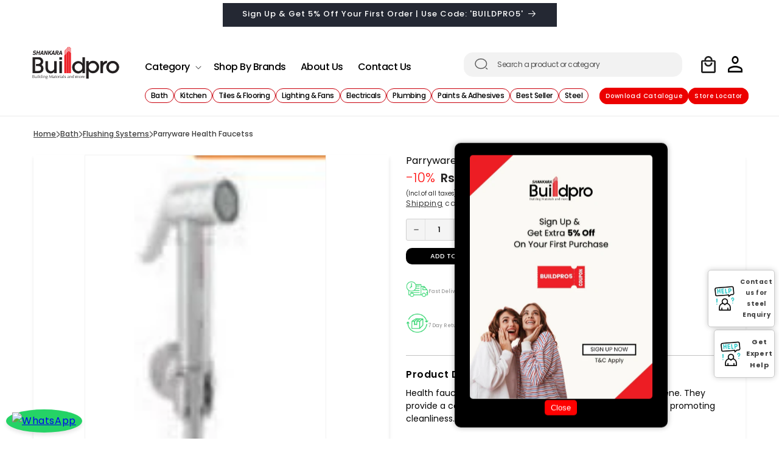

--- FILE ---
content_type: text/html; charset=utf-8
request_url: https://buildpro.store/products/parryware-health-faucets-t9875a1
body_size: 158582
content:
<!doctype html>
<html class="no-js" lang="en">
  <head>
<meta name="google-site-verification" content="bsjL3_1GFMwsqPg346PZemF1wJdcsSVH2YKPaPaRdF4" />
  
    
<!-- Google tag (gtag.js) -->
<script async src="https://www.googletagmanager.com/gtag/js?id=G-JM1P3S4W19"></script>
<script>
  window.dataLayer = window.dataLayer || [];
  function gtag(){dataLayer.push(arguments);}
  gtag('js', new Date());

  gtag('config', 'G-JM1P3S4W19');
  
</script>

    <!-- Google Tag Manager -->
<script>(function(w,d,s,l,i){w[l]=w[l]||[];w[l].push({'gtm.start':
new Date().getTime(),event:'gtm.js'});var f=d.getElementsByTagName(s)[0],
j=d.createElement(s),dl=l!='dataLayer'?'&l='+l:'';j.async=true;j.src=
'https://www.googletagmanager.com/gtm.js?id='+i+dl;f.parentNode.insertBefore(j,f);
})(window,document,'script','dataLayer','GTM-PZHBWKSC');</script>
<!-- End Google Tag Manager -->

<body><!-- Google Tag Manager (noscript) -->
<noscript><iframe src="https://www.googletagmanager.com/ns.html?id=GTM-PZHBWKSC"
height="0" width="0" style="display:none;visibility:hidden"></iframe></noscript>
<!-- End Google Tag Manager (noscript) --><div id="shopify-block-AbEpqaklGb2U2U255a__10274264662263595587" class="shopify-block shopify-app-block">
<script>
  window.SwymCollectionsConfig = {
  'CollectionsSelectors': [],
  'CollectionsPosition': "top-right",
  'CollectionsIcon': "heart",
  'CollectionsButtonSize': 25,
  'CollectionsVerticalOffset': 0,
  'CollectionsHorizontalOffset': 0,
  'CollectionsProductLinkSelector': "-", 
  'CollectionsProductTileSelector': "-",
  'CollectionsVariantSelector': "false",
  'CollectionsVariantSelectorChooseActionText': "Choose or Create new Wishlist",
  'CollectionsCreateListTitle': "Name Your Wishlist",
  'CollectionsCreateListPlaceholder': "Enter wishlist name",
  'CollectionsCustomIconAdd': "",
  'CollectionsCustomIconAdded': "",
  'CollectionsIconColor': "#000000",
  'CollectionsIconThickness': "1.7",
}
</script>
<style>
  .swym-wishlist-collections-v2, .swym-wishlist-collections-v2 svg {border:unset; background:unset;  height: 25px!important;}
  .swym-wishlist-collections-icon-heart-filled, .swym-wishlist-collections-icon-heart-unfilled, .swym-wishlist-collections-icon-star-filled, .swym-wishlist-collections-icon-star-unfilled, .swym-wishlist-collections-icon-bookmark-unfilled, .swym-wishlist-collections-icon-bookmark-filled {fill: #000000;}
  .swym-wishlist-collections-v2 .swym-collections-social-count {color: #000000;}
</style>



<script>
  // Send heartbeat for collections button
  (function() {
    let collectionsButtonHeartbeatData = '';
    try {
      collectionsButtonHeartbeatData = JSON.parse(collectionsButtonHeartbeatData) || {};
    } catch (e) {
      collectionsButtonHeartbeatData = {};
    }
    const ShopifyTheme = window.Shopify.theme;
    const themeId = ShopifyTheme.id;
    let heartbeatMetadata = {
      schema_name: ShopifyTheme?.schema_name,
      schema_version: ShopifyTheme?.schema_version,
      theme_store_id: ShopifyTheme?.theme_store_id,
      role: ShopifyTheme?.role
    };

    const isDesignMode = !!window.swymDesignMode;

    if (!window.SwymCallbacks) {
      window.SwymCallbacks = [];
    }
    window.SwymCallbacks.push((swat) => {
      if (!swat || !themeId) {
        return;
      }
      const triggerHeartbeat = swat?.ExtensionHealth?.triggerExtensionHeartbeat;
      if (typeof triggerHeartbeat !== "function") return;

      const lastHeartbeat = isDesignMode ? collectionsButtonHeartbeatData?.editor : collectionsButtonHeartbeatData?.[themeId];
      const themeContext = isDesignMode ? 'editor' : themeId;

      const extensionData = {
        extensionName: "add-to-wishlist-collections-button", 
        extensionType: "app-embed", 
        metadata: heartbeatMetadata, 
        themeId: themeContext, 
        extensionSource: "default"
      };

      /** Stop heartbeat
      triggerHeartbeat(extensionData, lastHeartbeat);
      */
    });
  })(); // IIFE to prevent polluting global scope
</script></div><div id="shopify-block-ASXJCWWEvMUE5L1VWd__5946647744298494267" class="shopify-block shopify-app-block"><!-- BEGIN app snippet: swymVersion --><script>var __SWYM__VERSION__ = '3.188.0';</script><!-- END app snippet -->
    








<script>
  (function () {
    // Get CompanyLocation Metadata for B2B customer scenerios (SFS)
    

    // Put metafields in window variable
    const commonCustomizationSettings = '';
    try {
      const parsedSettings = JSON.parse(commonCustomizationSettings);
      if (parsedSettings) {
        window.SwymWishlistCommonCustomizationSettings = parsedSettings[window.Shopify.theme.schema_name] || parsedSettings['global-settings'];
      } else {
        window.SwymWishlistCommonCustomizationSettings = {};
      }
    } catch (e) {
      window.SwymWishlistCommonCustomizationSettings = {};
    }

    let enabledCommonFeatures = '{"multiple-wishlist":false}';
    try {
      enabledCommonFeatures = JSON.parse(enabledCommonFeatures) || {};
    } catch (e) {
      enabledCommonFeatures = {}; 
    }
    // Storing COMMON FEATURES data in the window object for potential use in the storefront JS code.      
    window.SwymEnabledCommonFeatures = enabledCommonFeatures;

    // Initialize or ensure SwymViewProducts exists
    if (!window.SwymViewProducts) {
      window.SwymViewProducts = {};
    }    
    
      try {
        const socialCountMap = { "https://buildpro.store/products/parryware-health-faucets-t9875a1": { "socialCount": -1, "empi": 9590091579685 } };        
        // Integrate social count data into existing SwymViewProducts structure
        Object.keys(socialCountMap).forEach(function(key) {
          if (!window.SwymViewProducts[key]) {
            window.SwymViewProducts[key] = {};
          }
          
          window.SwymViewProducts[key] = socialCountMap[key];
        });
      } catch (e) {
        // Silent error handling
      }
    
  })();
</script>

<script  id="wishlist-embed-init" defer async>
  (function () {
    window.swymWishlistEmbedLoaded = true;
    var fullAssetUrl = "https://cdn.shopify.com/extensions/019bec07-88cf-781e-9102-f5f8ea30a972/wishlist-shopify-app-638/assets/apps.bundle.js"; 
    var assetBaseUrl = fullAssetUrl?.substring(0, fullAssetUrl.lastIndexOf('/') + 1);
    var swymJsPath = '//freecdn.swymrelay.com/code/swym-shopify.js';
    var baseJsPath = swymJsPath?.substring(0, swymJsPath.lastIndexOf('/') + 1);
    window.SwymCurrentJSPath = baseJsPath;
    window.SwymAssetBaseUrl = assetBaseUrl;
    
      window.SwymCurrentStorePath = "//swymstore-v3free-01.swymrelay.com";
    
    function loadSwymShopifyScript() {
      var element = "";
      var scriptSrc = "";

      
        element = "swym-ext-shopify-script";
        window.SwymShopifyCdnInUse = true;
        scriptSrc = "https://cdn.shopify.com/extensions/019bec07-88cf-781e-9102-f5f8ea30a972/wishlist-shopify-app-638/assets/swym-ext-shopify.js";
      

      if (document.getElementById(element)) {
        return;
      }

      var s = document.createElement("script");
      s.id = element;
      s.type = "text/javascript";
      s.async = true;
      s.defer = true;
      s.src = scriptSrc;

      s.onerror = function() {
        console.warn("Failed to load Swym Shopify script: ", scriptSrc, " Continuing with default");
        // Fallback logic here
        element = `swym-ext-shopify-script-${__SWYM__VERSION__}`;
        var fallbackJsPathVal = "\/\/freecdn.swymrelay.com\/code\/swym-shopify.js";
        var fallbackJsPathWithExt = fallbackJsPathVal.replace("swym-shopify", "swym-ext-shopify");
        scriptSrc = fallbackJsPathWithExt + '?shop=' + encodeURIComponent(window.Shopify.shop) + '&v=' + __SWYM__VERSION__;

        var fallbackScript = document.createElement("script");
        fallbackScript.id = element;
        fallbackScript.type = "text/javascript";
        fallbackScript.async = true;
        fallbackScript.defer = true;
        fallbackScript.src = scriptSrc;
        var y = document.getElementsByTagName("script")[0];
        y.parentNode.insertBefore(fallbackScript, y);
      };

      var x = document.getElementsByTagName("script")[0];
      x.parentNode.insertBefore(s, x);
    }
    
      var consentAPICallbackInvoked = false;
      function checkConsentAndLoad() {
        // Allow app to load in design mode (theme editor) regardless of consent
        if (window.Shopify?.designMode) {
          loadSwymShopifyScript();
          return;
        }
        var isCookieBannerVisible = window.Shopify?.customerPrivacy?.shouldShowBanner?.();
        if(!isCookieBannerVisible) {
          loadSwymShopifyScript();
          return;
        }
        var shouldLoadSwymScript = window.Shopify?.customerPrivacy?.preferencesProcessingAllowed?.();
        if (shouldLoadSwymScript) {
          loadSwymShopifyScript();
        } else {
          console.warn("No customer consent to load Swym Wishlist Plus");
        }
      }
      function initialiseConsentCheck() {
        document.addEventListener("visitorConsentCollected", (event) => { checkConsentAndLoad(); });
        window.Shopify?.loadFeatures?.(
          [{name: 'consent-tracking-api', version: '0.1'}],
          error => { 
            consentAPICallbackInvoked = true;
            if (error) {
              if(!window.Shopify?.customerPrivacy) {
                loadSwymShopifyScript();
                return;
              }
            }
            checkConsentAndLoad();
          }
        );
      }
      function consentCheckFallback(retryCount) {
        if(!consentAPICallbackInvoked) {
          if (window.Shopify?.customerPrivacy) {
            checkConsentAndLoad();
          } else if (retryCount >= 1) {
            console.warn("Shopify.loadFeatures unsuccessful on site, refer - https://shopify.dev/docs/api/customer-privacy#loading-the-customer-privacy-api. Proceeding with normal Swym Wishlist Plus load");
            loadSwymShopifyScript();
          } else {
            setTimeout(() => consentCheckFallback(retryCount + 1), 1000);
          }
        }
      }
      if (document.readyState === "loading") {
        document.addEventListener("DOMContentLoaded", initialiseConsentCheck);
        window.addEventListener("load", () => consentCheckFallback(0));
      } else {
        initialiseConsentCheck();
      }
    
  })();
</script>

<!-- BEGIN app snippet: swymSnippet --><script defer>
  (function () {
    const currentSwymJSPath = '//freecdn.swymrelay.com/code/swym-shopify.js';
    const currentSwymStorePath = 'https://swymstore-v3free-01.swymrelay.com';
    const dnsPrefetchLink = `<link rel="dns-prefetch" href="https://${currentSwymStorePath}" crossorigin>`;
    const dnsPrefetchLink2 = `<link rel="dns-prefetch" href="${currentSwymJSPath}">`;
    const preConnectLink = `<link rel="preconnect" href="${currentSwymJSPath}">`;
    const swymSnippet = document.getElementById('wishlist-embed-init');        
    if(dnsPrefetchLink) {swymSnippet.insertAdjacentHTML('afterend', dnsPrefetchLink);}
    if(dnsPrefetchLink2) {swymSnippet.insertAdjacentHTML('afterend', dnsPrefetchLink2);}
    if(preConnectLink) {swymSnippet.insertAdjacentHTML('afterend', preConnectLink);}
  })()
</script>
<script id="swym-snippet" type="text">
  window.swymLandingURL = document.URL;
  window.swymCart = {"note":null,"attributes":{},"original_total_price":0,"total_price":0,"total_discount":0,"total_weight":0.0,"item_count":0,"items":[],"requires_shipping":false,"currency":"INR","items_subtotal_price":0,"cart_level_discount_applications":[],"checkout_charge_amount":0};
  window.swymPageLoad = function() {
    window.SwymProductVariants = window.SwymProductVariants || {};
    window.SwymHasCartItems = 0 > 0;
    window.SwymPageData = {}, window.SwymProductInfo = {};var variants = [];
      window.SwymProductInfo.product = {"id":9590091579685,"title":"Parryware Health Faucetss","handle":"parryware-health-faucets-t9875a1","description":"\u003cp\u003eHealth faucets are handheld sprayers used for personal hygiene. They provide a convenient and hygienic alternative to toilet paper, promoting cleanliness.\u003c\/p\u003e","published_at":"2024-08-21T11:46:33+05:30","created_at":"2024-08-21T11:46:33+05:30","vendor":"Parryware","type":"Flushing Systems","tags":["Faucets \u0026 Showers","Health Faucets","Parryware","Tap"],"price":169200,"price_min":169200,"price_max":169200,"available":true,"price_varies":false,"compare_at_price":188000,"compare_at_price_min":188000,"compare_at_price_max":188000,"compare_at_price_varies":false,"variants":[{"id":49560602149157,"title":"Default Title","option1":"Default Title","option2":null,"option3":null,"sku":"T9875A1","requires_shipping":true,"taxable":false,"featured_image":null,"available":true,"name":"Parryware Health Faucetss","public_title":null,"options":["Default Title"],"price":169200,"weight":0,"compare_at_price":188000,"inventory_management":"shopify","barcode":null,"requires_selling_plan":false,"selling_plan_allocations":[]}],"images":["\/\/buildpro.store\/cdn\/shop\/files\/T9875A1.jpg?v=1735296853"],"featured_image":"\/\/buildpro.store\/cdn\/shop\/files\/T9875A1.jpg?v=1735296853","options":["Title"],"media":[{"alt":null,"id":39999864635685,"position":1,"preview_image":{"aspect_ratio":0.722,"height":162,"width":117,"src":"\/\/buildpro.store\/cdn\/shop\/files\/T9875A1.jpg?v=1735296853"},"aspect_ratio":0.722,"height":162,"media_type":"image","src":"\/\/buildpro.store\/cdn\/shop\/files\/T9875A1.jpg?v=1735296853","width":117}],"requires_selling_plan":false,"selling_plan_groups":[],"content":"\u003cp\u003eHealth faucets are handheld sprayers used for personal hygiene. They provide a convenient and hygienic alternative to toilet paper, promoting cleanliness.\u003c\/p\u003e"};
      window.SwymProductInfo.variants = window.SwymProductInfo.product.variants;
      var piu = "\/\/buildpro.store\/cdn\/shop\/files\/T9875A1.jpg?crop=center\u0026height=620\u0026v=1735296853\u0026width=620";
      

        SwymProductVariants[49560602149157] = {
          empi: window.SwymProductInfo.product.id,epi:49560602149157,
          dt: "Parryware Health Faucetss",
          du: "https://buildpro.store/products/parryware-health-faucets-t9875a1",
          iu:  piu ,
          stk:  1 ,
          pr: 169200/100,
          ct: window.SwymProductInfo.product.type,
          
            op: 188000/100,
          
          variants: [{ "Default Title" : 49560602149157}]
        };window.SwymProductInfo.currentVariant = 49560602149157;
      var product_data = {
        et: 1, empi: window.SwymProductInfo.product.id, epi: window.SwymProductInfo.currentVariant,
        dt: "Parryware Health Faucetss", du: "https://buildpro.store/products/parryware-health-faucets-t9875a1",
        ct: window.SwymProductInfo.product.type, pr: 169200/100,
        iu:  piu , 
        variants: [{ "Default Title" : 49560602149157 }],
        stk:  1 
        
          ,op:188000/100
        
      };
      window.SwymPageData = product_data;
    
    window.SwymPageData.uri = window.swymLandingURL;
  };
  if(window.selectCallback){
    (function(){
      var originalSelectCallback = window.selectCallback;
      window.selectCallback = function(variant){
        originalSelectCallback.apply(this, arguments);
        try{
          if(window.triggerSwymVariantEvent){
            window.triggerSwymVariantEvent(variant.id);
          }
        }catch(err){
          console.warn("Swym selectCallback", err);
        }
      };})();}
  window.swymCustomerId =null;
  window.swymCustomerExtraCheck =
    null;
  var swappName = ("Wishlist" || "Wishlist");
  var swymJSObject = {
    pid: "WfQPiS3+yg\/9Y4YgY4W79+tZoaiYwdf1ULle2L2qNQA=",
    interface: "/apps/swym" + swappName + "/interfaces/interfaceStore.php?appname=" + swappName
  };
  window.swymJSShopifyLoad = function(){
    if(window.swymPageLoad) swymPageLoad();
    if(!window._swat) {
      (function (s, w, r, e, l, a, y) {
        r['SwymRetailerConfig'] = s;
        r[s] = r[s] || function (k, v) {
          r[s][k] = v;
        };
      })('_swrc', '', window);
      _swrc('RetailerId', swymJSObject.pid);
      _swrc('Callback', function(){initSwymShopify();});
    }else if(window._swat.postLoader){
      _swrc = window._swat.postLoader;
      _swrc('RetailerId', swymJSObject.pid);
      _swrc('Callback', function(){initSwymShopify();});
    }else{
      initSwymShopify();}
  }
  if(!window._SwymPreventAutoLoad) {
    swymJSShopifyLoad();
  }
</script>

<style id="safari-flasher-pre"></style>
<script>
  if (navigator.userAgent.indexOf('Safari') != -1 && navigator.userAgent.indexOf('Chrome') == -1) {
    document.getElementById("safari-flasher-pre").innerHTML = '' + '#swym-plugin,#swym-hosted-plugin{display: none;}' + '.swym-button.swym-add-to-wishlist{display: none;}' + '.swym-button.swym-add-to-watchlist{display: none;}' + '#swym-plugin  #swym-notepad, #swym-hosted-plugin  #swym-notepad{opacity: 0; visibility: hidden;}' + '#swym-plugin  #swym-notepad, #swym-plugin  #swym-overlay, #swym-plugin  #swym-notification,' + '#swym-hosted-plugin  #swym-notepad, #swym-hosted-plugin  #swym-overlay, #swym-hosted-plugin  #swym-notification' + '{-webkit-transition: none; transition: none;}' + '';
    window.SwymCallbacks = window.SwymCallbacks || [];
    window.SwymCallbacks.push(function(tracker) {
      tracker.evtLayer.addEventListener(tracker.JSEvents.configLoaded, function() {
        var x = function() {
          SwymUtils.onDOMReady(function() {
            var d = document.createElement("div");
            d.innerHTML = "<style id='safari-flasher-post'>" + "#swym-plugin:not(.swym-ready),#swym-hosted-plugin:not(.swym-ready){display: none;}" + ".swym-button.swym-add-to-wishlist:not(.swym-loaded){display: none;}" + ".swym-button.swym-add-to-watchlist:not(.swym-loaded){display: none;}" + "#swym-plugin.swym-ready  #swym-notepad, #swym-plugin.swym-ready  #swym-overlay, #swym-plugin.swym-ready  #swym-notification," + "#swym-hosted-plugin.swym-ready  #swym-notepad, #swym-hosted-plugin.swym-ready  #swym-overlay, #swym-hosted-plugin.swym-ready  #swym-notification" + "{-webkit-transition: opacity 0.3s, visibility 0.3ms, -webkit-transform 0.3ms !important;-moz-transition: opacity 0.3s, visibility 0.3ms, -moz-transform 0.3ms !important;-ms-transition: opacity 0.3s, visibility 0.3ms, -ms-transform 0.3ms !important;-o-transition: opacity 0.3s, visibility 0.3ms, -o-transform 0.3ms !important;transition: opacity 0.3s, visibility 0.3ms, transform 0.3ms !important;}" + "</style>";
            document.head.appendChild(d);
          });};
        setTimeout(x, 10);
      });});}
  window.SwymOverrideMoneyFormat = "Rs. {{amount}}";
</script>
<style id="swym-product-view-defaults"> .swym-button.swym-add-to-wishlist-view-product:not(.swym-loaded) { display: none; } </style><!-- END app snippet -->

<script  id="swymSnippetCheckAndActivate">
  (function() {
    function postDomLoad() {
      var element = document.querySelector('script#swym-snippet:not([type="text"])');                            
      if (!element) {
        var script = document.querySelector('script#swym-snippet[type="text"]');
        if (script) {
          script.type = 'text/javascript';
          new Function(script.textContent)();
        }
      }
    }
    if (document.readyState === "loading") {
      document.addEventListener("DOMContentLoaded", postDomLoad);
    } else {
      postDomLoad();
    }
  })();
</script>



<script>
  (function() {
    // HEARTBEAT
    let wishlistAppHeartbeatData = '{"global":"2025-02-11T05:01:59.674Z","175582740773":"2025-09-23T09:21:41.149Z","171482448165":"2025-04-01T22:58:14.635Z","editor":"2025-03-18T06:33:28.605Z","175688515877":"2025-04-17T12:30:08.827Z","175865626917":"2025-03-18T06:33:41.712Z","166169346341":"2025-03-13T05:56:36.583Z"}';
    try {
      wishlistAppHeartbeatData = JSON.parse(wishlistAppHeartbeatData) || {};
    } catch (e) {
      wishlistAppHeartbeatData = {}; 
    }
    const ShopifyTheme = window.Shopify.theme;
    const themeId = ShopifyTheme.id;
    const heartbeatMetadata = {
      schema_name: ShopifyTheme?.schema_name,
      schema_version: ShopifyTheme?.schema_version,
      theme_store_id: ShopifyTheme?.theme_store_id,
      role: ShopifyTheme?.role
    };
    const themeSchemaName = window.Shopify.theme.schema_name;
    const isDesignMode = !!window.swymDesignMode;

    if (!window.SwymCallbacks) {
      window.SwymCallbacks = [];
    }
    window.SwymCallbacks.push((swat) => {
      if (!swat || !themeId) {
        return;
      }

      const triggerHeartbeat = swat?.ExtensionHealth?.triggerExtensionHeartbeat;
      if (typeof triggerHeartbeat !== "function") return;

      const lastHeartbeat = isDesignMode ? wishlistAppHeartbeatData?.editor : wishlistAppHeartbeatData?.[themeId];
      const themeContext = isDesignMode ? 'editor' : themeId;
      
      const extensionData = {
        extensionName: "wishlist-app", 
        extensionType: "app-embed", 
        metadata: heartbeatMetadata, 
        themeId: themeContext, 
        extensionSource: "default"
      };
      // ENABLE COMMON FEATURES
      let swymEnabledCommonFeatures = window.SwymEnabledCommonFeatures;
      Object.keys(swymEnabledCommonFeatures).forEach((key) => {
        if (!swymEnabledCommonFeatures[key]) 
          return;

        switch (key) {
          case "add-to-wishlist-collections-button":
            // Check if app block is already handling the collections button
            if (window.SwymCollectionsConfig) {
              return;
            }
            
            swat?.collectionsApi?.setDefaultCustomizationOptions();
            swat?.collectionsApi?.initializeCollections(swat, false, themeSchemaName);

            // Send basic collections heartbeat
            let basicCollectionsHeartbeat = '';
            try {
              basicCollectionsHeartbeat = JSON.parse(basicCollectionsHeartbeat) || {};
            } catch (e) {
              basicCollectionsHeartbeat = {}; 
            }

            const lastBasicCollectionsHeartbeat = isDesignMode ? basicCollectionsHeartbeat?.editor : basicCollectionsHeartbeat?.[themeId];

            /** Stop heartbeat
            triggerHeartbeat({
              extensionName: "basic-add-to-wishlist-collections-button", 
              extensionType: "app-embed", 
              metadata: {}, 
              themeId: themeContext, 
              extensionSource: "default"    
            }, lastBasicCollectionsHeartbeat);
            */

            break;
          case "add-to-wishlist-pdp-button":
            // Check if app block is already handling the PDP button
            if (window.swymATWButtonConfig?.shopifyExtensionType === "appblock") {
              return;
            }

            if (!(window.SwymPageData && window.SwymPageData.et === 1)) {
              // Not initiating pdp button as it is not a product page
              return 
            }

            // Inject addtowishlist.css into the document's <head>
            var head = document.head;
            var pdpButtonStylesheet = "https://cdn.shopify.com/extensions/019bec07-88cf-781e-9102-f5f8ea30a972/wishlist-shopify-app-638/assets/addtowishlistbutton.css";
            var pdpButtonStylesheetTag = document.createElement("link");
            pdpButtonStylesheetTag.id = `swym-pdp-button-stylesheet`;
            pdpButtonStylesheetTag.rel = "stylesheet";
            pdpButtonStylesheetTag.href = pdpButtonStylesheet;
            
            if (!document.getElementById("swym-pdp-button-stylesheet")) {
              head.appendChild(pdpButtonStylesheetTag);
            }

            var x = document.getElementsByTagName("script")[0];
            function createAndInsertScript(id, src, onLoadCallback) {
              var scriptTag = document.createElement("script");
              scriptTag.id = id;
              scriptTag.type = "text/javascript";
              scriptTag.src = src;
              scriptTag.onload = onLoadCallback;
              x.parentNode.insertBefore(scriptTag, x);
            }

            var pdpButtonScript = "https://cdn.shopify.com/extensions/019bec07-88cf-781e-9102-f5f8ea30a972/wishlist-shopify-app-638/assets/addtowishlistbutton.js";
            createAndInsertScript(
              `swym-pdp-button-script`,
              pdpButtonScript,
              function () {
                const pdpBtnApi = window.WishlistPlusPDPButtonAPI;
                if (pdpBtnApi) {
                  pdpBtnApi.setDefaultCustomizationOptions(swat);
                  pdpBtnApi.initializePDPButton(swat, true);
                }
              }
            );
            break;
          default:
            return;
        }
      })
    });
  })(); // IIFE to prevent polluting global scope
</script>



  
<script> 
  (function () {
    // Get the settings from Shopify's Liquid variables and create the styles
    const isControlCentreEnabledFromMetafield = window?.SwymEnabledCommonFeatures?.["control-centre"];
    const isCommonCustomizationEnabledFromMetafield = window?.SwymWishlistCommonCustomizationSettings && 
      Object.keys(window.SwymWishlistCommonCustomizationSettings).length > 0;
    const isControlCentreEnabledFromBlockSettings = false;
    
    if (!(isControlCentreEnabledFromMetafield && isCommonCustomizationEnabledFromMetafield) && !isControlCentreEnabledFromBlockSettings) {
      // Don't enable control centre if this is disabled and block settings are not enabled
      return;
    }
    
    let borderRadius = 6;
    let drawerWidth = window?.SwymWishlistCommonCustomizationSettings?.storefrontLayoutDrawerWidth || 400;
    
    // Check if block settings exist, use them, otherwise fall back to common settings
    let primaryBgColor = isControlCentreEnabledFromBlockSettings ? 
      "#000000" : 
      window.SwymWishlistCommonCustomizationSettings.primaryColor;
    
    let primaryTextColor = isControlCentreEnabledFromBlockSettings ? 
      "#ffffff" : 
      window.SwymWishlistCommonCustomizationSettings.secondaryColor;
    
    let secondaryBgColor = isControlCentreEnabledFromBlockSettings ? 
      "#F4F8FE" : null;
    let secondaryTextColor = isControlCentreEnabledFromBlockSettings ? 
      "#333333" : null;

    // Only use color adjustment functions if we're using common settings
    if (!secondaryBgColor || !secondaryTextColor) {
      function adjustOpacity(color, opacity) {
        if (color[0] === '#') {
          color = color.slice(1);
        }

        if (color.length === 3) {
          color = color.split('').map(char => char + char).join('');
        }

        const r = parseInt(color.slice(0, 2), 16);
        const g = parseInt(color.slice(2, 4), 16);
        const b = parseInt(color.slice(4, 6), 16);

        return `rgba(${r}, ${g}, ${b}, ${opacity})`;
      }

      function hexToRgb(color) {
        if (color[0] === '#') {
          color = color.slice(1);
        }
        if (color.length === 3) {
          color = color.split('').map(c => c + c).join('');
        }

        return {
          r: parseInt(color.slice(0, 2), 16),
          g: parseInt(color.slice(2, 4), 16),
          b: parseInt(color.slice(4, 6), 16)
        };
      }

      function getLuminance({ r, g, b }) {
        return 0.299 * r + 0.587 * g + 0.114 * b;
      }

      function generateSecondaryColors(primaryBgColor, primaryTextColor) {
        const secondaryBgOpacity = 0.2;
        const secondaryTextOpacity = 0.8;

        const secondaryBgColor = adjustOpacity(primaryBgColor, secondaryBgOpacity);

        const bgRgb = hexToRgb(primaryBgColor);
        const bgLuminance = getLuminance(bgRgb);

        // Determine whether to use dark or light text for contrast
        const lightText = adjustOpacity(primaryTextColor, secondaryTextOpacity);
        const darkText = adjustOpacity(primaryBgColor, secondaryTextOpacity);

        const secondaryTextColor = bgLuminance > 186 ? darkText : lightText;

        return {
          secondaryBgColor,
          secondaryTextColor
        };
      }

      const generatedColors = generateSecondaryColors(primaryBgColor, primaryTextColor);
      secondaryBgColor = secondaryBgColor || generatedColors.secondaryBgColor;
      secondaryTextColor = secondaryTextColor || generatedColors.secondaryTextColor;
    }

    // Create the CSS rule
    let styles = `
      .swym-storefront-layout-root-component {
        --swym-storefront-layout-ui-border-radius: ${borderRadius}px;
        --swym-storefront-layout-button-border-radius: ${borderRadius}px;
        --swym-storefront-layout-side-drawer-width: ${drawerWidth}px;
        --swym-storefront-layout-button-color-bg-primary: ${primaryBgColor};
        --swym-storefront-layout-button-color-text-primary: ${primaryTextColor};
        --swym-storefront-layout-button-color-bg-secondary: ${secondaryBgColor};
        --swym-storefront-layout-button-color-text-secondary: ${secondaryTextColor};
      }
    `;

    // Create a <style> element and append the styles
    let styleSheet = document.createElement("style");
    styleSheet.type = "text/css";
    styleSheet.innerText = styles;
    document.head.appendChild(styleSheet);

    if (typeof window.SwymStorefrontLayoutContext === 'undefined') {
        window.SwymStorefrontLayoutContext = {};
    }
    if (typeof window.SwymStorefrontLayoutExtensions === 'undefined'){
        window.SwymStorefrontLayoutExtensions = {};
    }
    
    if (isControlCentreEnabledFromBlockSettings) {
      // If block settings are enabled, use them
      SwymStorefrontLayoutContext.Settings = {
        EnableStorefrontLayoutOnLauncher: true,
        EnableStorefrontLayoutNotification: window?.SwymWishlistCommonCustomizationSettings?.enableStorefrontLayoutNotification || true,
        StorefrontLayoutType: window?.SwymWishlistCommonCustomizationSettings?.storefrontLayoutType || "as-drawer",
        StorefrontLayoutDrawerPosition: "left",
        StorefrontLayoutAsSectionContainerId: "swym-wishlist-render-container",
        StorefrontLayoutAsSectionPageURL: "/pages/swym-wishlist",
        EnableStorefrontLayoutVariantSelector: true,
        StorefrontLayoutNotificationPosition: "left",
        StorefrontLayoutActionPopupPosition: "left",
        StorefrontLayoutNotificationDuration: 5000
      };
    } else {
      // If only metafield is enabled but no block settings, use common settings
      SwymStorefrontLayoutContext.Settings = {
        EnableStorefrontLayoutOnLauncher: true,
        EnableStorefrontLayoutNotification: true,
        StorefrontLayoutType: window?.SwymWishlistCommonCustomizationSettings?.storefrontLayoutType || "as-drawer",
        StorefrontLayoutDrawerPosition: "left",
        StorefrontLayoutAsSectionContainerId: "swym-wishlist-render-container",
        StorefrontLayoutAsSectionPageURL: "/pages/swym-wishlist",
        EnableStorefrontLayoutVariantSelector: true,
        StorefrontLayoutNotificationPosition: "left",
        StorefrontLayoutActionPopupPosition: "left",
        StorefrontLayoutNotificationDuration: 5000
      };
    }
    const storefrontLayoutCallback = (swat) =>{
      SwymStorefrontLayoutContext.swat = swat;
      let isStoreOnPaidPlan = swat.getApp('Wishlist')?.['is-paid'];
      let isWishlistEnabled = swat.getApp('Wishlist')?.['enabled'];
      SwymStorefrontLayoutContext.Settings = {
        ...SwymStorefrontLayoutContext?.Settings,
        EnableStorefrontLayoutCollection: window?.SwymEnabledCommonFeatures?.["multiple-wishlist"] || false,
        EnableStorefrontLayout: isWishlistEnabled && (isControlCentreEnabledFromBlockSettings || isControlCentreEnabledFromMetafield),
      }

      if(SwymStorefrontLayoutContext?.Settings?.EnableStorefrontLayout){
        if(SwymStorefrontLayoutContext?.CustomEvents?.LayoutInitialized){
          var event = new CustomEvent(SwymStorefrontLayoutContext.CustomEvents.LayoutInitialized, { 
            detail: { settings: SwymStorefrontLayoutContext?.Settings }
          });
          document.dispatchEvent(event);
        }else{
          swat.utils.warn(`LayoutInitialized event is not defined.`);
        }
      }else{
        swat.utils.warn(`Storefront Layout is disabled.`);
        document.getElementById("swym-storefront-layout-container")?.remove();
        document.getElementById("swym-storefront-extention-render-container")?.remove();
      }
    }
  
    if (!window.SwymCallbacks) {
      window.SwymCallbacks = [];
    }
    window.SwymCallbacks.push(storefrontLayoutCallback);
  
    SwymStorefrontLayoutContext.SwymCustomerData = {
      
        name: null,
        email: null
      
    };
    SwymStorefrontLayoutContext.isShopperLoggedIn = !!SwymStorefrontLayoutContext?.SwymCustomerData?.email;
  })();
</script>




</div></body>
    
    <meta charset="utf-8">
    <meta http-equiv="X-UA-Compatible" content="IE=edge">
    <meta name="viewport" content="width=device-width,initial-scale=1">
    <meta name="theme-color" content="">
    <link rel="canonical" href="https://buildpro.store/products/parryware-health-faucets-t9875a1"><link rel="icon" type="image/png" href="//buildpro.store/cdn/shop/files/Screenshot_2025-11-13_173924.jpg?crop=center&height=32&v=1763035979&width=32"><link rel="preconnect" href="https://fonts.shopifycdn.com" crossorigin><title>
      Parryware Health Faucetss
 &ndash; Shankara Buildpro</title>

    
      <meta name="description" content="Health faucets are handheld sprayers used for personal hygiene. They provide a convenient and hygienic alternative to toilet paper, promoting cleanliness.">
    

    

<meta property="og:site_name" content="Shankara Buildpro">
<meta property="og:url" content="https://buildpro.store/products/parryware-health-faucets-t9875a1">
<meta property="og:title" content="Parryware Health Faucetss">
<meta property="og:type" content="product">
<meta property="og:description" content="Health faucets are handheld sprayers used for personal hygiene. They provide a convenient and hygienic alternative to toilet paper, promoting cleanliness."><meta property="og:image" content="http://buildpro.store/cdn/shop/files/T9875A1.jpg?v=1735296853">
  <meta property="og:image:secure_url" content="https://buildpro.store/cdn/shop/files/T9875A1.jpg?v=1735296853">
  <meta property="og:image:width" content="117">
  <meta property="og:image:height" content="162"><meta property="og:price:amount" content="1,692.00">
  <meta property="og:price:currency" content="INR"><meta name="twitter:site" content="@https://x.com/BuildproStore"><meta name="twitter:card" content="summary_large_image">
<meta name="twitter:title" content="Parryware Health Faucetss">
<meta name="twitter:description" content="Health faucets are handheld sprayers used for personal hygiene. They provide a convenient and hygienic alternative to toilet paper, promoting cleanliness.">


    <script src="//buildpro.store/cdn/shop/t/20/assets/jquery-3-7-0-min.js?v=53701203449885855251727690531"></script>
    <script src="//buildpro.store/cdn/shop/t/20/assets/constants.js?v=58251544750838685771727690531" defer="defer"></script>
    <script src="//buildpro.store/cdn/shop/t/20/assets/pubsub.js?v=158357773527763999511727690531" defer="defer"></script>
    <script src="//buildpro.store/cdn/shop/t/20/assets/global.js?v=71832914856350235751727690531" defer="defer"></script>

    <script src="//buildpro.store/cdn/shop/t/20/assets/slick.min.js?v=71779134894361685811727690531" defer="defer"></script>
    <script src="//buildpro.store/cdn/shop/t/20/assets/ajaxinate.js?v=162864962508025280331727690531" async></script>

    <script src="//buildpro.store/cdn/shop/t/20/assets/manic.js?v=97313818428536819181727690531" defer="defer"></script><script src="//buildpro.store/cdn/shop/t/20/assets/animations.js?v=88693664871331136111727690531" defer="defer"></script><script>window.performance && window.performance.mark && window.performance.mark('shopify.content_for_header.start');</script><meta name="google-site-verification" content="-7ZStJnTtt25Tqy9NRu1yH4ctSoYe3DacK7S1rpkmQE">
<meta id="shopify-digital-wallet" name="shopify-digital-wallet" content="/86542450981/digital_wallets/dialog">
<link rel="alternate" type="application/json+oembed" href="https://buildpro.store/products/parryware-health-faucets-t9875a1.oembed">
<script async="async" src="/checkouts/internal/preloads.js?locale=en-IN"></script>
<script id="shopify-features" type="application/json">{"accessToken":"8d43333ecd950b00b5575594c729059b","betas":["rich-media-storefront-analytics"],"domain":"buildpro.store","predictiveSearch":true,"shopId":86542450981,"locale":"en"}</script>
<script>var Shopify = Shopify || {};
Shopify.shop = "shankarabuildpro.myshopify.com";
Shopify.locale = "en";
Shopify.currency = {"active":"INR","rate":"1.0"};
Shopify.country = "IN";
Shopify.theme = {"name":"Manic V1","id":171482448165,"schema_name":"Dawn","schema_version":"13.0.1","theme_store_id":887,"role":"main"};
Shopify.theme.handle = "null";
Shopify.theme.style = {"id":null,"handle":null};
Shopify.cdnHost = "buildpro.store/cdn";
Shopify.routes = Shopify.routes || {};
Shopify.routes.root = "/";</script>
<script type="module">!function(o){(o.Shopify=o.Shopify||{}).modules=!0}(window);</script>
<script>!function(o){function n(){var o=[];function n(){o.push(Array.prototype.slice.apply(arguments))}return n.q=o,n}var t=o.Shopify=o.Shopify||{};t.loadFeatures=n(),t.autoloadFeatures=n()}(window);</script>
<script id="shop-js-analytics" type="application/json">{"pageType":"product"}</script>
<script defer="defer" async type="module" src="//buildpro.store/cdn/shopifycloud/shop-js/modules/v2/client.init-shop-cart-sync_BT-GjEfc.en.esm.js"></script>
<script defer="defer" async type="module" src="//buildpro.store/cdn/shopifycloud/shop-js/modules/v2/chunk.common_D58fp_Oc.esm.js"></script>
<script defer="defer" async type="module" src="//buildpro.store/cdn/shopifycloud/shop-js/modules/v2/chunk.modal_xMitdFEc.esm.js"></script>
<script type="module">
  await import("//buildpro.store/cdn/shopifycloud/shop-js/modules/v2/client.init-shop-cart-sync_BT-GjEfc.en.esm.js");
await import("//buildpro.store/cdn/shopifycloud/shop-js/modules/v2/chunk.common_D58fp_Oc.esm.js");
await import("//buildpro.store/cdn/shopifycloud/shop-js/modules/v2/chunk.modal_xMitdFEc.esm.js");

  window.Shopify.SignInWithShop?.initShopCartSync?.({"fedCMEnabled":true,"windoidEnabled":true});

</script>
<script id="__st">var __st={"a":86542450981,"offset":19800,"reqid":"14d6b517-f546-4a32-955f-5b6bd2b0a456-1769431002","pageurl":"buildpro.store\/products\/parryware-health-faucets-t9875a1","u":"ea12a241330c","p":"product","rtyp":"product","rid":9590091579685};</script>
<script>window.ShopifyPaypalV4VisibilityTracking = true;</script>
<script id="form-persister">!function(){'use strict';const t='contact',e='new_comment',n=[[t,t],['blogs',e],['comments',e],[t,'customer']],o='password',r='form_key',c=['recaptcha-v3-token','g-recaptcha-response','h-captcha-response',o],s=()=>{try{return window.sessionStorage}catch{return}},i='__shopify_v',u=t=>t.elements[r],a=function(){const t=[...n].map((([t,e])=>`form[action*='/${t}']:not([data-nocaptcha='true']) input[name='form_type'][value='${e}']`)).join(',');var e;return e=t,()=>e?[...document.querySelectorAll(e)].map((t=>t.form)):[]}();function m(t){const e=u(t);a().includes(t)&&(!e||!e.value)&&function(t){try{if(!s())return;!function(t){const e=s();if(!e)return;const n=u(t);if(!n)return;const o=n.value;o&&e.removeItem(o)}(t);const e=Array.from(Array(32),(()=>Math.random().toString(36)[2])).join('');!function(t,e){u(t)||t.append(Object.assign(document.createElement('input'),{type:'hidden',name:r})),t.elements[r].value=e}(t,e),function(t,e){const n=s();if(!n)return;const r=[...t.querySelectorAll(`input[type='${o}']`)].map((({name:t})=>t)),u=[...c,...r],a={};for(const[o,c]of new FormData(t).entries())u.includes(o)||(a[o]=c);n.setItem(e,JSON.stringify({[i]:1,action:t.action,data:a}))}(t,e)}catch(e){console.error('failed to persist form',e)}}(t)}const f=t=>{if('true'===t.dataset.persistBound)return;const e=function(t,e){const n=function(t){return'function'==typeof t.submit?t.submit:HTMLFormElement.prototype.submit}(t).bind(t);return function(){let t;return()=>{t||(t=!0,(()=>{try{e(),n()}catch(t){(t=>{console.error('form submit failed',t)})(t)}})(),setTimeout((()=>t=!1),250))}}()}(t,(()=>{m(t)}));!function(t,e){if('function'==typeof t.submit&&'function'==typeof e)try{t.submit=e}catch{}}(t,e),t.addEventListener('submit',(t=>{t.preventDefault(),e()})),t.dataset.persistBound='true'};!function(){function t(t){const e=(t=>{const e=t.target;return e instanceof HTMLFormElement?e:e&&e.form})(t);e&&m(e)}document.addEventListener('submit',t),document.addEventListener('DOMContentLoaded',(()=>{const e=a();for(const t of e)f(t);var n;n=document.body,new window.MutationObserver((t=>{for(const e of t)if('childList'===e.type&&e.addedNodes.length)for(const t of e.addedNodes)1===t.nodeType&&'FORM'===t.tagName&&a().includes(t)&&f(t)})).observe(n,{childList:!0,subtree:!0,attributes:!1}),document.removeEventListener('submit',t)}))}()}();</script>
<script integrity="sha256-4kQ18oKyAcykRKYeNunJcIwy7WH5gtpwJnB7kiuLZ1E=" data-source-attribution="shopify.loadfeatures" defer="defer" src="//buildpro.store/cdn/shopifycloud/storefront/assets/storefront/load_feature-a0a9edcb.js" crossorigin="anonymous"></script>
<script data-source-attribution="shopify.dynamic_checkout.dynamic.init">var Shopify=Shopify||{};Shopify.PaymentButton=Shopify.PaymentButton||{isStorefrontPortableWallets:!0,init:function(){window.Shopify.PaymentButton.init=function(){};var t=document.createElement("script");t.src="https://buildpro.store/cdn/shopifycloud/portable-wallets/latest/portable-wallets.en.js",t.type="module",document.head.appendChild(t)}};
</script>
<script data-source-attribution="shopify.dynamic_checkout.buyer_consent">
  function portableWalletsHideBuyerConsent(e){var t=document.getElementById("shopify-buyer-consent"),n=document.getElementById("shopify-subscription-policy-button");t&&n&&(t.classList.add("hidden"),t.setAttribute("aria-hidden","true"),n.removeEventListener("click",e))}function portableWalletsShowBuyerConsent(e){var t=document.getElementById("shopify-buyer-consent"),n=document.getElementById("shopify-subscription-policy-button");t&&n&&(t.classList.remove("hidden"),t.removeAttribute("aria-hidden"),n.addEventListener("click",e))}window.Shopify?.PaymentButton&&(window.Shopify.PaymentButton.hideBuyerConsent=portableWalletsHideBuyerConsent,window.Shopify.PaymentButton.showBuyerConsent=portableWalletsShowBuyerConsent);
</script>
<script>
  function portableWalletsCleanup(e){e&&e.src&&console.error("Failed to load portable wallets script "+e.src);var t=document.querySelectorAll("shopify-accelerated-checkout .shopify-payment-button__skeleton, shopify-accelerated-checkout-cart .wallet-cart-button__skeleton"),e=document.getElementById("shopify-buyer-consent");for(let e=0;e<t.length;e++)t[e].remove();e&&e.remove()}function portableWalletsNotLoadedAsModule(e){e instanceof ErrorEvent&&"string"==typeof e.message&&e.message.includes("import.meta")&&"string"==typeof e.filename&&e.filename.includes("portable-wallets")&&(window.removeEventListener("error",portableWalletsNotLoadedAsModule),window.Shopify.PaymentButton.failedToLoad=e,"loading"===document.readyState?document.addEventListener("DOMContentLoaded",window.Shopify.PaymentButton.init):window.Shopify.PaymentButton.init())}window.addEventListener("error",portableWalletsNotLoadedAsModule);
</script>

<script type="module" src="https://buildpro.store/cdn/shopifycloud/portable-wallets/latest/portable-wallets.en.js" onError="portableWalletsCleanup(this)" crossorigin="anonymous"></script>
<script nomodule>
  document.addEventListener("DOMContentLoaded", portableWalletsCleanup);
</script>

<link id="shopify-accelerated-checkout-styles" rel="stylesheet" media="screen" href="https://buildpro.store/cdn/shopifycloud/portable-wallets/latest/accelerated-checkout-backwards-compat.css" crossorigin="anonymous">
<style id="shopify-accelerated-checkout-cart">
        #shopify-buyer-consent {
  margin-top: 1em;
  display: inline-block;
  width: 100%;
}

#shopify-buyer-consent.hidden {
  display: none;
}

#shopify-subscription-policy-button {
  background: none;
  border: none;
  padding: 0;
  text-decoration: underline;
  font-size: inherit;
  cursor: pointer;
}

#shopify-subscription-policy-button::before {
  box-shadow: none;
}

      </style>
<script id="sections-script" data-sections="header" defer="defer" src="//buildpro.store/cdn/shop/t/20/compiled_assets/scripts.js?v=8525"></script>
<script>window.performance && window.performance.mark && window.performance.mark('shopify.content_for_header.end');</script>


    <style data-shopify>
      @font-face {
  font-family: Poppins;
  font-weight: 400;
  font-style: normal;
  font-display: swap;
  src: url("//buildpro.store/cdn/fonts/poppins/poppins_n4.0ba78fa5af9b0e1a374041b3ceaadf0a43b41362.woff2") format("woff2"),
       url("//buildpro.store/cdn/fonts/poppins/poppins_n4.214741a72ff2596839fc9760ee7a770386cf16ca.woff") format("woff");
}

      @font-face {
  font-family: Poppins;
  font-weight: 700;
  font-style: normal;
  font-display: swap;
  src: url("//buildpro.store/cdn/fonts/poppins/poppins_n7.56758dcf284489feb014a026f3727f2f20a54626.woff2") format("woff2"),
       url("//buildpro.store/cdn/fonts/poppins/poppins_n7.f34f55d9b3d3205d2cd6f64955ff4b36f0cfd8da.woff") format("woff");
}

      @font-face {
  font-family: Poppins;
  font-weight: 400;
  font-style: italic;
  font-display: swap;
  src: url("//buildpro.store/cdn/fonts/poppins/poppins_i4.846ad1e22474f856bd6b81ba4585a60799a9f5d2.woff2") format("woff2"),
       url("//buildpro.store/cdn/fonts/poppins/poppins_i4.56b43284e8b52fc64c1fd271f289a39e8477e9ec.woff") format("woff");
}

      @font-face {
  font-family: Poppins;
  font-weight: 700;
  font-style: italic;
  font-display: swap;
  src: url("//buildpro.store/cdn/fonts/poppins/poppins_i7.42fd71da11e9d101e1e6c7932199f925f9eea42d.woff2") format("woff2"),
       url("//buildpro.store/cdn/fonts/poppins/poppins_i7.ec8499dbd7616004e21155106d13837fff4cf556.woff") format("woff");
}

      @font-face {
  font-family: Poppins;
  font-weight: 500;
  font-style: normal;
  font-display: swap;
  src: url("//buildpro.store/cdn/fonts/poppins/poppins_n5.ad5b4b72b59a00358afc706450c864c3c8323842.woff2") format("woff2"),
       url("//buildpro.store/cdn/fonts/poppins/poppins_n5.33757fdf985af2d24b32fcd84c9a09224d4b2c39.woff") format("woff");
}


      
        :root,
        .color-scheme-1 {
          --color-background: 255,255,255;
        
          --gradient-background: #ffffff;
        

        

        --color-foreground: 0,0,0;
        --color-background-contrast: 191,191,191;
        --color-shadow: 18,18,18;
        --color-button: 18,18,18;
        --color-button-text: 255,255,255;
        --color-secondary-button: 255,255,255;
        --color-secondary-button-text: 18,18,18;
        --color-link: 18,18,18;
        --color-badge-foreground: 0,0,0;
        --color-badge-background: 255,255,255;
        --color-badge-border: 0,0,0;
        --payment-terms-background-color: rgb(255 255 255);
      }
      
        
        .color-scheme-2 {
          --color-background: 243,243,243;
        
          --gradient-background: #f3f3f3;
        

        

        --color-foreground: 18,18,18;
        --color-background-contrast: 179,179,179;
        --color-shadow: 18,18,18;
        --color-button: 18,18,18;
        --color-button-text: 243,243,243;
        --color-secondary-button: 243,243,243;
        --color-secondary-button-text: 18,18,18;
        --color-link: 18,18,18;
        --color-badge-foreground: 18,18,18;
        --color-badge-background: 243,243,243;
        --color-badge-border: 18,18,18;
        --payment-terms-background-color: rgb(243 243 243);
      }
      
        
        .color-scheme-3 {
          --color-background: 36,40,51;
        
          --gradient-background: #242833;
        

        

        --color-foreground: 255,255,255;
        --color-background-contrast: 47,52,66;
        --color-shadow: 18,18,18;
        --color-button: 255,255,255;
        --color-button-text: 0,0,0;
        --color-secondary-button: 36,40,51;
        --color-secondary-button-text: 255,255,255;
        --color-link: 255,255,255;
        --color-badge-foreground: 255,255,255;
        --color-badge-background: 36,40,51;
        --color-badge-border: 255,255,255;
        --payment-terms-background-color: rgb(36 40 51);
      }
      
        
        .color-scheme-4 {
          --color-background: 18,18,18;
        
          --gradient-background: #121212;
        

        

        --color-foreground: 255,255,255;
        --color-background-contrast: 146,146,146;
        --color-shadow: 18,18,18;
        --color-button: 255,255,255;
        --color-button-text: 18,18,18;
        --color-secondary-button: 18,18,18;
        --color-secondary-button-text: 255,255,255;
        --color-link: 255,255,255;
        --color-badge-foreground: 255,255,255;
        --color-badge-background: 18,18,18;
        --color-badge-border: 255,255,255;
        --payment-terms-background-color: rgb(18 18 18);
      }
      
        
        .color-scheme-5 {
          --color-background: 51,79,180;
        
          --gradient-background: #334fb4;
        

        

        --color-foreground: 255,255,255;
        --color-background-contrast: 23,35,81;
        --color-shadow: 18,18,18;
        --color-button: 255,255,255;
        --color-button-text: 51,79,180;
        --color-secondary-button: 51,79,180;
        --color-secondary-button-text: 255,255,255;
        --color-link: 255,255,255;
        --color-badge-foreground: 255,255,255;
        --color-badge-background: 51,79,180;
        --color-badge-border: 255,255,255;
        --payment-terms-background-color: rgb(51 79 180);
      }
      

      body, .color-scheme-1, .color-scheme-2, .color-scheme-3, .color-scheme-4, .color-scheme-5 {
        color: rgba(var(--color-foreground), 0.75);
        background-color: rgb(var(--color-background));
      }

      :root {
        --font-body-family: Poppins, sans-serif;
        --font-body-style: normal;
        --font-body-weight: 400;
        --font-body-weight-bold: 700;

        --font-heading-family: Poppins, sans-serif;
        --font-heading-style: normal;
        --font-heading-weight: 500;

        --font-body-scale: 1.0;
        --font-heading-scale: 1.0;

        --media-padding: px;
        --media-border-opacity: 0.05;
        --media-border-width: 1px;
        --media-radius: 0px;
        --media-shadow-opacity: 0.0;
        --media-shadow-horizontal-offset: 0px;
        --media-shadow-vertical-offset: 4px;
        --media-shadow-blur-radius: 5px;
        --media-shadow-visible: 0;

        --page-width: 200rem;
        --page-width-margin: 0rem;

        --product-card-image-padding: 0.0rem;
        --product-card-corner-radius: 0.0rem;
        --product-card-text-alignment: left;
        --product-card-border-width: 0.0rem;
        --product-card-border-opacity: 0.1;
        --product-card-shadow-opacity: 0.0;
        --product-card-shadow-visible: 0;
        --product-card-shadow-horizontal-offset: 0.0rem;
        --product-card-shadow-vertical-offset: 0.4rem;
        --product-card-shadow-blur-radius: 0.5rem;

        --collection-card-image-padding: 0.0rem;
        --collection-card-corner-radius: 0.0rem;
        --collection-card-text-alignment: left;
        --collection-card-border-width: 0.0rem;
        --collection-card-border-opacity: 0.1;
        --collection-card-shadow-opacity: 0.0;
        --collection-card-shadow-visible: 0;
        --collection-card-shadow-horizontal-offset: 0.0rem;
        --collection-card-shadow-vertical-offset: 0.4rem;
        --collection-card-shadow-blur-radius: 0.5rem;

        --blog-card-image-padding: 0.0rem;
        --blog-card-corner-radius: 0.0rem;
        --blog-card-text-alignment: left;
        --blog-card-border-width: 0.0rem;
        --blog-card-border-opacity: 0.1;
        --blog-card-shadow-opacity: 0.0;
        --blog-card-shadow-visible: 0;
        --blog-card-shadow-horizontal-offset: 0.0rem;
        --blog-card-shadow-vertical-offset: 0.4rem;
        --blog-card-shadow-blur-radius: 0.5rem;

        --badge-corner-radius: 4.0rem;

        --popup-border-width: 1px;
        --popup-border-opacity: 0.1;
        --popup-corner-radius: 0px;
        --popup-shadow-opacity: 0.05;
        --popup-shadow-horizontal-offset: 0px;
        --popup-shadow-vertical-offset: 4px;
        --popup-shadow-blur-radius: 5px;

        --drawer-border-width: 1px;
        --drawer-border-opacity: 0.1;
        --drawer-shadow-opacity: 0.0;
        --drawer-shadow-horizontal-offset: 0px;
        --drawer-shadow-vertical-offset: 4px;
        --drawer-shadow-blur-radius: 5px;

        --spacing-sections-desktop: 0px;
        --spacing-sections-mobile: 0px;

        --grid-desktop-vertical-spacing: 40px;
        --grid-desktop-horizontal-spacing: 40px;
        --grid-mobile-vertical-spacing: 20px;
        --grid-mobile-horizontal-spacing: 20px;

        --text-boxes-border-opacity: 0.1;
        --text-boxes-border-width: 0px;
        --text-boxes-radius: 0px;
        --text-boxes-shadow-opacity: 0.0;
        --text-boxes-shadow-visible: 0;
        --text-boxes-shadow-horizontal-offset: 0px;
        --text-boxes-shadow-vertical-offset: 4px;
        --text-boxes-shadow-blur-radius: 5px;

        --buttons-radius: 0px;
        --buttons-radius-outset: 0px;
        --buttons-border-width: 1px;
        --buttons-border-opacity: 1.0;
        --buttons-shadow-opacity: 0.0;
        --buttons-shadow-visible: 0;
        --buttons-shadow-horizontal-offset: 0px;
        --buttons-shadow-vertical-offset: 4px;
        --buttons-shadow-blur-radius: 5px;
        --buttons-border-offset: 0px;

        --inputs-radius: 0px;
        --inputs-border-width: 1px;
        --inputs-border-opacity: 0.55;
        --inputs-shadow-opacity: 0.0;
        --inputs-shadow-horizontal-offset: 0px;
        --inputs-margin-offset: 0px;
        --inputs-shadow-vertical-offset: 4px;
        --inputs-shadow-blur-radius: 5px;
        --inputs-radius-outset: 0px;

        --variant-pills-radius: 40px;
        --variant-pills-border-width: 1px;
        --variant-pills-border-opacity: 0.55;
        --variant-pills-shadow-opacity: 0.0;
        --variant-pills-shadow-horizontal-offset: 0px;
        --variant-pills-shadow-vertical-offset: 4px;
        --variant-pills-shadow-blur-radius: 5px;
      }

      *,
      *::before,
      *::after {
        box-sizing: inherit;
      }

      html {
        box-sizing: border-box;
        font-size: calc(var(--font-body-scale) * 62.5%);
        height: 100%;
      }

      body {
        display: grid;
        grid-template-rows: auto auto 1fr auto;
        grid-template-columns: 100%;
        min-height: 100%;
        margin: 0;
        font-size: 1.5rem;
        letter-spacing: 0.06rem;
        line-height: calc(1 + 0.8 / var(--font-body-scale));
        font-family: var(--font-body-family);
        font-style: var(--font-body-style);
        font-weight: var(--font-body-weight);
      }

      @media screen and (min-width: 750px) {
        body {
          font-size: 1.6rem;
        }
      }
    </style>

    <link href="//buildpro.store/cdn/shop/t/20/assets/base.css?v=169828816269673770801757509020" rel="stylesheet" type="text/css" media="all" />

    <link href="//buildpro.store/cdn/shop/t/20/assets/slick.css?v=98340474046176884051727690531" rel="stylesheet" type="text/css" media="all" />
    <link href="//buildpro.store/cdn/shop/t/20/assets/slick-theme.css?v=54794868242376871921739797379" rel="stylesheet" type="text/css" media="all" />
    <link href="//buildpro.store/cdn/shop/t/20/assets/manic.css?v=33774752387341205151728454612" rel="stylesheet" type="text/css" media="all" />
<link rel="preload" as="font" href="//buildpro.store/cdn/fonts/poppins/poppins_n4.0ba78fa5af9b0e1a374041b3ceaadf0a43b41362.woff2" type="font/woff2" crossorigin><link rel="preload" as="font" href="//buildpro.store/cdn/fonts/poppins/poppins_n5.ad5b4b72b59a00358afc706450c864c3c8323842.woff2" type="font/woff2" crossorigin><link
        rel="stylesheet"
        href="//buildpro.store/cdn/shop/t/20/assets/component-predictive-search.css?v=118923337488134913561727690531"
        media="print"
        onload="this.media='all'"
      ><script>
      document.documentElement.className = document.documentElement.className.replace('no-js', 'js');
      if (Shopify.designMode) {
        document.documentElement.classList.add('shopify-design-mode');
      }
    </script>

    <!-- Poppins Font -->
    <link rel="preconnect" href="https://fonts.googleapis.com">
    <link rel="preconnect" href="https://fonts.gstatic.com" crossorigin>
    <link href="https://fonts.googleapis.com/css2?family=Poppins:ital,wght@0,100;0,200;0,300;0,400;0,500;0,600;0,700;0,800;0,900;1,100;1,200;1,300;1,400;1,500;1,600;1,700;1,800;1,900&display=swap" rel="stylesheet">

  <!-- BEGIN app block: shopify://apps/judge-me-reviews/blocks/judgeme_core/61ccd3b1-a9f2-4160-9fe9-4fec8413e5d8 --><!-- Start of Judge.me Core -->






<link rel="dns-prefetch" href="https://cdnwidget.judge.me">
<link rel="dns-prefetch" href="https://cdn.judge.me">
<link rel="dns-prefetch" href="https://cdn1.judge.me">
<link rel="dns-prefetch" href="https://api.judge.me">

<script data-cfasync='false' class='jdgm-settings-script'>window.jdgmSettings={"pagination":5,"disable_web_reviews":false,"badge_no_review_text":"No reviews","badge_n_reviews_text":"{{ n }} review/reviews","hide_badge_preview_if_no_reviews":true,"badge_hide_text":false,"enforce_center_preview_badge":false,"widget_title":"Customer Reviews","widget_open_form_text":"Write a review","widget_close_form_text":"Cancel review","widget_refresh_page_text":"Refresh page","widget_summary_text":"Based on {{ number_of_reviews }} review/reviews","widget_no_review_text":"Be the first to write a review","widget_name_field_text":"Display name","widget_verified_name_field_text":"Verified Name (public)","widget_name_placeholder_text":"Display name","widget_required_field_error_text":"This field is required.","widget_email_field_text":"Email address","widget_verified_email_field_text":"Verified Email (private, can not be edited)","widget_email_placeholder_text":"Your email address","widget_email_field_error_text":"Please enter a valid email address.","widget_rating_field_text":"Rating","widget_review_title_field_text":"Review Title","widget_review_title_placeholder_text":"Give your review a title","widget_review_body_field_text":"Review content","widget_review_body_placeholder_text":"Start writing here...","widget_pictures_field_text":"Picture/Video (optional)","widget_submit_review_text":"Submit Review","widget_submit_verified_review_text":"Submit Verified Review","widget_submit_success_msg_with_auto_publish":"Thank you! Please refresh the page in a few moments to see your review. You can remove or edit your review by logging into \u003ca href='https://judge.me/login' target='_blank' rel='nofollow noopener'\u003eJudge.me\u003c/a\u003e","widget_submit_success_msg_no_auto_publish":"Thank you! Your review will be published as soon as it is approved by the shop admin. You can remove or edit your review by logging into \u003ca href='https://judge.me/login' target='_blank' rel='nofollow noopener'\u003eJudge.me\u003c/a\u003e","widget_show_default_reviews_out_of_total_text":"Showing {{ n_reviews_shown }} out of {{ n_reviews }} reviews.","widget_show_all_link_text":"Show all","widget_show_less_link_text":"Show less","widget_author_said_text":"{{ reviewer_name }} said:","widget_days_text":"{{ n }} days ago","widget_weeks_text":"{{ n }} week/weeks ago","widget_months_text":"{{ n }} month/months ago","widget_years_text":"{{ n }} year/years ago","widget_yesterday_text":"Yesterday","widget_today_text":"Today","widget_replied_text":"\u003e\u003e {{ shop_name }} replied:","widget_read_more_text":"Read more","widget_reviewer_name_as_initial":"","widget_rating_filter_color":"#fbcd0a","widget_rating_filter_see_all_text":"See all reviews","widget_sorting_most_recent_text":"Most Recent","widget_sorting_highest_rating_text":"Highest Rating","widget_sorting_lowest_rating_text":"Lowest Rating","widget_sorting_with_pictures_text":"Only Pictures","widget_sorting_most_helpful_text":"Most Helpful","widget_open_question_form_text":"Ask a question","widget_reviews_subtab_text":"Reviews","widget_questions_subtab_text":"Questions","widget_question_label_text":"Question","widget_answer_label_text":"Answer","widget_question_placeholder_text":"Write your question here","widget_submit_question_text":"Submit Question","widget_question_submit_success_text":"Thank you for your question! We will notify you once it gets answered.","verified_badge_text":"Verified","verified_badge_bg_color":"","verified_badge_text_color":"","verified_badge_placement":"left-of-reviewer-name","widget_review_max_height":"","widget_hide_border":false,"widget_social_share":false,"widget_thumb":false,"widget_review_location_show":false,"widget_location_format":"","all_reviews_include_out_of_store_products":true,"all_reviews_out_of_store_text":"(out of store)","all_reviews_pagination":100,"all_reviews_product_name_prefix_text":"about","enable_review_pictures":true,"enable_question_anwser":false,"widget_theme":"default","review_date_format":"mm/dd/yyyy","default_sort_method":"most-recent","widget_product_reviews_subtab_text":"Product Reviews","widget_shop_reviews_subtab_text":"Shop Reviews","widget_other_products_reviews_text":"Reviews for other products","widget_store_reviews_subtab_text":"Store reviews","widget_no_store_reviews_text":"This store hasn't received any reviews yet","widget_web_restriction_product_reviews_text":"This product hasn't received any reviews yet","widget_no_items_text":"No items found","widget_show_more_text":"Show more","widget_write_a_store_review_text":"Write a Store Review","widget_other_languages_heading":"Reviews in Other Languages","widget_translate_review_text":"Translate review to {{ language }}","widget_translating_review_text":"Translating...","widget_show_original_translation_text":"Show original ({{ language }})","widget_translate_review_failed_text":"Review couldn't be translated.","widget_translate_review_retry_text":"Retry","widget_translate_review_try_again_later_text":"Try again later","show_product_url_for_grouped_product":false,"widget_sorting_pictures_first_text":"Pictures First","show_pictures_on_all_rev_page_mobile":false,"show_pictures_on_all_rev_page_desktop":false,"floating_tab_hide_mobile_install_preference":false,"floating_tab_button_name":"★ Reviews","floating_tab_title":"Let customers speak for us","floating_tab_button_color":"","floating_tab_button_background_color":"","floating_tab_url":"","floating_tab_url_enabled":false,"floating_tab_tab_style":"text","all_reviews_text_badge_text":"Customers rate us {{ shop.metafields.judgeme.all_reviews_rating | round: 1 }}/5 based on {{ shop.metafields.judgeme.all_reviews_count }} reviews.","all_reviews_text_badge_text_branded_style":"{{ shop.metafields.judgeme.all_reviews_rating | round: 1 }} out of 5 stars based on {{ shop.metafields.judgeme.all_reviews_count }} reviews","is_all_reviews_text_badge_a_link":false,"show_stars_for_all_reviews_text_badge":false,"all_reviews_text_badge_url":"","all_reviews_text_style":"branded","all_reviews_text_color_style":"judgeme_brand_color","all_reviews_text_color":"#108474","all_reviews_text_show_jm_brand":true,"featured_carousel_show_header":true,"featured_carousel_title":"Let customers speak for us","testimonials_carousel_title":"Customers are saying","videos_carousel_title":"Real customer stories","cards_carousel_title":"Customers are saying","featured_carousel_count_text":"from {{ n }} reviews","featured_carousel_add_link_to_all_reviews_page":false,"featured_carousel_url":"","featured_carousel_show_images":true,"featured_carousel_autoslide_interval":5,"featured_carousel_arrows_on_the_sides":false,"featured_carousel_height":250,"featured_carousel_width":80,"featured_carousel_image_size":0,"featured_carousel_image_height":250,"featured_carousel_arrow_color":"#eeeeee","verified_count_badge_style":"branded","verified_count_badge_orientation":"horizontal","verified_count_badge_color_style":"judgeme_brand_color","verified_count_badge_color":"#108474","is_verified_count_badge_a_link":false,"verified_count_badge_url":"","verified_count_badge_show_jm_brand":true,"widget_rating_preset_default":5,"widget_first_sub_tab":"product-reviews","widget_show_histogram":true,"widget_histogram_use_custom_color":false,"widget_pagination_use_custom_color":false,"widget_star_use_custom_color":false,"widget_verified_badge_use_custom_color":false,"widget_write_review_use_custom_color":false,"picture_reminder_submit_button":"Upload Pictures","enable_review_videos":false,"mute_video_by_default":false,"widget_sorting_videos_first_text":"Videos First","widget_review_pending_text":"Pending","featured_carousel_items_for_large_screen":3,"social_share_options_order":"Facebook,Twitter","remove_microdata_snippet":true,"disable_json_ld":false,"enable_json_ld_products":false,"preview_badge_show_question_text":false,"preview_badge_no_question_text":"No questions","preview_badge_n_question_text":"{{ number_of_questions }} question/questions","qa_badge_show_icon":false,"qa_badge_position":"same-row","remove_judgeme_branding":false,"widget_add_search_bar":false,"widget_search_bar_placeholder":"Search","widget_sorting_verified_only_text":"Verified only","featured_carousel_theme":"default","featured_carousel_show_rating":true,"featured_carousel_show_title":true,"featured_carousel_show_body":true,"featured_carousel_show_date":false,"featured_carousel_show_reviewer":true,"featured_carousel_show_product":false,"featured_carousel_header_background_color":"#108474","featured_carousel_header_text_color":"#ffffff","featured_carousel_name_product_separator":"reviewed","featured_carousel_full_star_background":"#108474","featured_carousel_empty_star_background":"#dadada","featured_carousel_vertical_theme_background":"#f9fafb","featured_carousel_verified_badge_enable":true,"featured_carousel_verified_badge_color":"#108474","featured_carousel_border_style":"round","featured_carousel_review_line_length_limit":3,"featured_carousel_more_reviews_button_text":"Read more reviews","featured_carousel_view_product_button_text":"View product","all_reviews_page_load_reviews_on":"scroll","all_reviews_page_load_more_text":"Load More Reviews","disable_fb_tab_reviews":false,"enable_ajax_cdn_cache":false,"widget_advanced_speed_features":5,"widget_public_name_text":"displayed publicly like","default_reviewer_name":"John Smith","default_reviewer_name_has_non_latin":true,"widget_reviewer_anonymous":"Anonymous","medals_widget_title":"Judge.me Review Medals","medals_widget_background_color":"#f9fafb","medals_widget_position":"footer_all_pages","medals_widget_border_color":"#f9fafb","medals_widget_verified_text_position":"left","medals_widget_use_monochromatic_version":false,"medals_widget_elements_color":"#108474","show_reviewer_avatar":true,"widget_invalid_yt_video_url_error_text":"Not a YouTube video URL","widget_max_length_field_error_text":"Please enter no more than {0} characters.","widget_show_country_flag":false,"widget_show_collected_via_shop_app":true,"widget_verified_by_shop_badge_style":"light","widget_verified_by_shop_text":"Verified by Shop","widget_show_photo_gallery":false,"widget_load_with_code_splitting":true,"widget_ugc_install_preference":false,"widget_ugc_title":"Made by us, Shared by you","widget_ugc_subtitle":"Tag us to see your picture featured in our page","widget_ugc_arrows_color":"#ffffff","widget_ugc_primary_button_text":"Buy Now","widget_ugc_primary_button_background_color":"#108474","widget_ugc_primary_button_text_color":"#ffffff","widget_ugc_primary_button_border_width":"0","widget_ugc_primary_button_border_style":"none","widget_ugc_primary_button_border_color":"#108474","widget_ugc_primary_button_border_radius":"25","widget_ugc_secondary_button_text":"Load More","widget_ugc_secondary_button_background_color":"#ffffff","widget_ugc_secondary_button_text_color":"#108474","widget_ugc_secondary_button_border_width":"2","widget_ugc_secondary_button_border_style":"solid","widget_ugc_secondary_button_border_color":"#108474","widget_ugc_secondary_button_border_radius":"25","widget_ugc_reviews_button_text":"View Reviews","widget_ugc_reviews_button_background_color":"#ffffff","widget_ugc_reviews_button_text_color":"#108474","widget_ugc_reviews_button_border_width":"2","widget_ugc_reviews_button_border_style":"solid","widget_ugc_reviews_button_border_color":"#108474","widget_ugc_reviews_button_border_radius":"25","widget_ugc_reviews_button_link_to":"judgeme-reviews-page","widget_ugc_show_post_date":true,"widget_ugc_max_width":"800","widget_rating_metafield_value_type":true,"widget_primary_color":"#FFB400","widget_enable_secondary_color":false,"widget_secondary_color":"#edf5f5","widget_summary_average_rating_text":"{{ average_rating }} out of 5","widget_media_grid_title":"Customer photos \u0026 videos","widget_media_grid_see_more_text":"See more","widget_round_style":false,"widget_show_product_medals":true,"widget_verified_by_judgeme_text":"Verified by Judge.me","widget_show_store_medals":true,"widget_verified_by_judgeme_text_in_store_medals":"Verified by Judge.me","widget_media_field_exceed_quantity_message":"Sorry, we can only accept {{ max_media }} for one review.","widget_media_field_exceed_limit_message":"{{ file_name }} is too large, please select a {{ media_type }} less than {{ size_limit }}MB.","widget_review_submitted_text":"Review Submitted!","widget_question_submitted_text":"Question Submitted!","widget_close_form_text_question":"Cancel","widget_write_your_answer_here_text":"Write your answer here","widget_enabled_branded_link":true,"widget_show_collected_by_judgeme":true,"widget_reviewer_name_color":"","widget_write_review_text_color":"","widget_write_review_bg_color":"","widget_collected_by_judgeme_text":"collected by Judge.me","widget_pagination_type":"standard","widget_load_more_text":"Load More","widget_load_more_color":"#108474","widget_full_review_text":"Full Review","widget_read_more_reviews_text":"Read More Reviews","widget_read_questions_text":"Read Questions","widget_questions_and_answers_text":"Questions \u0026 Answers","widget_verified_by_text":"Verified by","widget_verified_text":"Verified","widget_number_of_reviews_text":"{{ number_of_reviews }} reviews","widget_back_button_text":"Back","widget_next_button_text":"Next","widget_custom_forms_filter_button":"Filters","custom_forms_style":"horizontal","widget_show_review_information":false,"how_reviews_are_collected":"How reviews are collected?","widget_show_review_keywords":false,"widget_gdpr_statement":"How we use your data: We'll only contact you about the review you left, and only if necessary. By submitting your review, you agree to Judge.me's \u003ca href='https://judge.me/terms' target='_blank' rel='nofollow noopener'\u003eterms\u003c/a\u003e, \u003ca href='https://judge.me/privacy' target='_blank' rel='nofollow noopener'\u003eprivacy\u003c/a\u003e and \u003ca href='https://judge.me/content-policy' target='_blank' rel='nofollow noopener'\u003econtent\u003c/a\u003e policies.","widget_multilingual_sorting_enabled":false,"widget_translate_review_content_enabled":false,"widget_translate_review_content_method":"manual","popup_widget_review_selection":"automatically_with_pictures","popup_widget_round_border_style":true,"popup_widget_show_title":true,"popup_widget_show_body":true,"popup_widget_show_reviewer":false,"popup_widget_show_product":true,"popup_widget_show_pictures":true,"popup_widget_use_review_picture":true,"popup_widget_show_on_home_page":true,"popup_widget_show_on_product_page":true,"popup_widget_show_on_collection_page":true,"popup_widget_show_on_cart_page":true,"popup_widget_position":"bottom_left","popup_widget_first_review_delay":5,"popup_widget_duration":5,"popup_widget_interval":5,"popup_widget_review_count":5,"popup_widget_hide_on_mobile":true,"review_snippet_widget_round_border_style":true,"review_snippet_widget_card_color":"#FFFFFF","review_snippet_widget_slider_arrows_background_color":"#FFFFFF","review_snippet_widget_slider_arrows_color":"#000000","review_snippet_widget_star_color":"#108474","show_product_variant":false,"all_reviews_product_variant_label_text":"Variant: ","widget_show_verified_branding":true,"widget_ai_summary_title":"Customers say","widget_ai_summary_disclaimer":"AI-powered review summary based on recent customer reviews","widget_show_ai_summary":false,"widget_show_ai_summary_bg":false,"widget_show_review_title_input":true,"redirect_reviewers_invited_via_email":"external_form","request_store_review_after_product_review":false,"request_review_other_products_in_order":false,"review_form_color_scheme":"default","review_form_corner_style":"square","review_form_star_color":{},"review_form_text_color":"#333333","review_form_background_color":"#ffffff","review_form_field_background_color":"#fafafa","review_form_button_color":{},"review_form_button_text_color":"#ffffff","review_form_modal_overlay_color":"#000000","review_content_screen_title_text":"How would you rate this product?","review_content_introduction_text":"We would love it if you would share a bit about your experience.","store_review_form_title_text":"How would you rate this store?","store_review_form_introduction_text":"We would love it if you would share a bit about your experience.","show_review_guidance_text":true,"one_star_review_guidance_text":"Poor","five_star_review_guidance_text":"Great","customer_information_screen_title_text":"About you","customer_information_introduction_text":"Please tell us more about you.","custom_questions_screen_title_text":"Your experience in more detail","custom_questions_introduction_text":"Here are a few questions to help us understand more about your experience.","review_submitted_screen_title_text":"Thanks for your review!","review_submitted_screen_thank_you_text":"We are processing it and it will appear on the store soon.","review_submitted_screen_email_verification_text":"Please confirm your email by clicking the link we just sent you. This helps us keep reviews authentic.","review_submitted_request_store_review_text":"Would you like to share your experience of shopping with us?","review_submitted_review_other_products_text":"Would you like to review these products?","store_review_screen_title_text":"Would you like to share your experience of shopping with us?","store_review_introduction_text":"We value your feedback and use it to improve. Please share any thoughts or suggestions you have.","reviewer_media_screen_title_picture_text":"Share a picture","reviewer_media_introduction_picture_text":"Upload a photo to support your review.","reviewer_media_screen_title_video_text":"Share a video","reviewer_media_introduction_video_text":"Upload a video to support your review.","reviewer_media_screen_title_picture_or_video_text":"Share a picture or video","reviewer_media_introduction_picture_or_video_text":"Upload a photo or video to support your review.","reviewer_media_youtube_url_text":"Paste your Youtube URL here","advanced_settings_next_step_button_text":"Next","advanced_settings_close_review_button_text":"Close","modal_write_review_flow":false,"write_review_flow_required_text":"Required","write_review_flow_privacy_message_text":"We respect your privacy.","write_review_flow_anonymous_text":"Post review as anonymous","write_review_flow_visibility_text":"This won't be visible to other customers.","write_review_flow_multiple_selection_help_text":"Select as many as you like","write_review_flow_single_selection_help_text":"Select one option","write_review_flow_required_field_error_text":"This field is required","write_review_flow_invalid_email_error_text":"Please enter a valid email address","write_review_flow_max_length_error_text":"Max. {{ max_length }} characters.","write_review_flow_media_upload_text":"\u003cb\u003eClick to upload\u003c/b\u003e or drag and drop","write_review_flow_gdpr_statement":"We'll only contact you about your review if necessary. By submitting your review, you agree to our \u003ca href='https://judge.me/terms' target='_blank' rel='nofollow noopener'\u003eterms and conditions\u003c/a\u003e and \u003ca href='https://judge.me/privacy' target='_blank' rel='nofollow noopener'\u003eprivacy policy\u003c/a\u003e.","rating_only_reviews_enabled":false,"show_negative_reviews_help_screen":false,"new_review_flow_help_screen_rating_threshold":3,"negative_review_resolution_screen_title_text":"Tell us more","negative_review_resolution_text":"Your experience matters to us. If there were issues with your purchase, we're here to help. Feel free to reach out to us, we'd love the opportunity to make things right.","negative_review_resolution_button_text":"Contact us","negative_review_resolution_proceed_with_review_text":"Leave a review","negative_review_resolution_subject":"Issue with purchase from {{ shop_name }}.{{ order_name }}","preview_badge_collection_page_install_status":false,"widget_review_custom_css":"","preview_badge_custom_css":"","preview_badge_stars_count":"5-stars","featured_carousel_custom_css":"","floating_tab_custom_css":"","all_reviews_widget_custom_css":"","medals_widget_custom_css":"","verified_badge_custom_css":"","all_reviews_text_custom_css":"","transparency_badges_collected_via_store_invite":false,"transparency_badges_from_another_provider":false,"transparency_badges_collected_from_store_visitor":false,"transparency_badges_collected_by_verified_review_provider":false,"transparency_badges_earned_reward":false,"transparency_badges_collected_via_store_invite_text":"Review collected via store invitation","transparency_badges_from_another_provider_text":"Review collected from another provider","transparency_badges_collected_from_store_visitor_text":"Review collected from a store visitor","transparency_badges_written_in_google_text":"Review written in Google","transparency_badges_written_in_etsy_text":"Review written in Etsy","transparency_badges_written_in_shop_app_text":"Review written in Shop App","transparency_badges_earned_reward_text":"Review earned a reward for future purchase","product_review_widget_per_page":10,"widget_store_review_label_text":"Review about the store","checkout_comment_extension_title_on_product_page":"Customer Comments","checkout_comment_extension_num_latest_comment_show":5,"checkout_comment_extension_format":"name_and_timestamp","checkout_comment_customer_name":"last_initial","checkout_comment_comment_notification":true,"preview_badge_collection_page_install_preference":false,"preview_badge_home_page_install_preference":false,"preview_badge_product_page_install_preference":false,"review_widget_install_preference":"","review_carousel_install_preference":false,"floating_reviews_tab_install_preference":"none","verified_reviews_count_badge_install_preference":false,"all_reviews_text_install_preference":false,"review_widget_best_location":false,"judgeme_medals_install_preference":false,"review_widget_revamp_enabled":false,"review_widget_qna_enabled":false,"review_widget_header_theme":"minimal","review_widget_widget_title_enabled":true,"review_widget_header_text_size":"medium","review_widget_header_text_weight":"regular","review_widget_average_rating_style":"compact","review_widget_bar_chart_enabled":true,"review_widget_bar_chart_type":"numbers","review_widget_bar_chart_style":"standard","review_widget_expanded_media_gallery_enabled":false,"review_widget_reviews_section_theme":"standard","review_widget_image_style":"thumbnails","review_widget_review_image_ratio":"square","review_widget_stars_size":"medium","review_widget_verified_badge":"standard_text","review_widget_review_title_text_size":"medium","review_widget_review_text_size":"medium","review_widget_review_text_length":"medium","review_widget_number_of_columns_desktop":3,"review_widget_carousel_transition_speed":5,"review_widget_custom_questions_answers_display":"always","review_widget_button_text_color":"#FFFFFF","review_widget_text_color":"#000000","review_widget_lighter_text_color":"#7B7B7B","review_widget_corner_styling":"soft","review_widget_review_word_singular":"review","review_widget_review_word_plural":"reviews","review_widget_voting_label":"Helpful?","review_widget_shop_reply_label":"Reply from {{ shop_name }}:","review_widget_filters_title":"Filters","qna_widget_question_word_singular":"Question","qna_widget_question_word_plural":"Questions","qna_widget_answer_reply_label":"Answer from {{ answerer_name }}:","qna_content_screen_title_text":"Ask a question about this product","qna_widget_question_required_field_error_text":"Please enter your question.","qna_widget_flow_gdpr_statement":"We'll only contact you about your question if necessary. By submitting your question, you agree to our \u003ca href='https://judge.me/terms' target='_blank' rel='nofollow noopener'\u003eterms and conditions\u003c/a\u003e and \u003ca href='https://judge.me/privacy' target='_blank' rel='nofollow noopener'\u003eprivacy policy\u003c/a\u003e.","qna_widget_question_submitted_text":"Thanks for your question!","qna_widget_close_form_text_question":"Close","qna_widget_question_submit_success_text":"We’ll notify you by email when your question is answered.","all_reviews_widget_v2025_enabled":false,"all_reviews_widget_v2025_header_theme":"default","all_reviews_widget_v2025_widget_title_enabled":true,"all_reviews_widget_v2025_header_text_size":"medium","all_reviews_widget_v2025_header_text_weight":"regular","all_reviews_widget_v2025_average_rating_style":"compact","all_reviews_widget_v2025_bar_chart_enabled":true,"all_reviews_widget_v2025_bar_chart_type":"numbers","all_reviews_widget_v2025_bar_chart_style":"standard","all_reviews_widget_v2025_expanded_media_gallery_enabled":false,"all_reviews_widget_v2025_show_store_medals":true,"all_reviews_widget_v2025_show_photo_gallery":true,"all_reviews_widget_v2025_show_review_keywords":false,"all_reviews_widget_v2025_show_ai_summary":false,"all_reviews_widget_v2025_show_ai_summary_bg":false,"all_reviews_widget_v2025_add_search_bar":false,"all_reviews_widget_v2025_default_sort_method":"most-recent","all_reviews_widget_v2025_reviews_per_page":10,"all_reviews_widget_v2025_reviews_section_theme":"default","all_reviews_widget_v2025_image_style":"thumbnails","all_reviews_widget_v2025_review_image_ratio":"square","all_reviews_widget_v2025_stars_size":"medium","all_reviews_widget_v2025_verified_badge":"bold_badge","all_reviews_widget_v2025_review_title_text_size":"medium","all_reviews_widget_v2025_review_text_size":"medium","all_reviews_widget_v2025_review_text_length":"medium","all_reviews_widget_v2025_number_of_columns_desktop":3,"all_reviews_widget_v2025_carousel_transition_speed":5,"all_reviews_widget_v2025_custom_questions_answers_display":"always","all_reviews_widget_v2025_show_product_variant":false,"all_reviews_widget_v2025_show_reviewer_avatar":true,"all_reviews_widget_v2025_reviewer_name_as_initial":"","all_reviews_widget_v2025_review_location_show":false,"all_reviews_widget_v2025_location_format":"","all_reviews_widget_v2025_show_country_flag":false,"all_reviews_widget_v2025_verified_by_shop_badge_style":"light","all_reviews_widget_v2025_social_share":false,"all_reviews_widget_v2025_social_share_options_order":"Facebook,Twitter,LinkedIn,Pinterest","all_reviews_widget_v2025_pagination_type":"standard","all_reviews_widget_v2025_button_text_color":"#FFFFFF","all_reviews_widget_v2025_text_color":"#000000","all_reviews_widget_v2025_lighter_text_color":"#7B7B7B","all_reviews_widget_v2025_corner_styling":"soft","all_reviews_widget_v2025_title":"Customer reviews","all_reviews_widget_v2025_ai_summary_title":"Customers say about this store","all_reviews_widget_v2025_no_review_text":"Be the first to write a review","platform":"shopify","branding_url":"https://app.judge.me/reviews","branding_text":"Powered by Judge.me","locale":"en","reply_name":"Shankara Buildpro","widget_version":"3.0","footer":true,"autopublish":true,"review_dates":true,"enable_custom_form":false,"shop_locale":"en","enable_multi_locales_translations":false,"show_review_title_input":true,"review_verification_email_status":"always","can_be_branded":false,"reply_name_text":"Shankara Buildpro"};</script> <style class='jdgm-settings-style'>.jdgm-xx{left:0}:root{--jdgm-primary-color: #FFB400;--jdgm-secondary-color: rgba(255,180,0,0.1);--jdgm-star-color: #FFB400;--jdgm-write-review-text-color: white;--jdgm-write-review-bg-color: #FFB400;--jdgm-paginate-color: #FFB400;--jdgm-border-radius: 0;--jdgm-reviewer-name-color: #FFB400}.jdgm-histogram__bar-content{background-color:#FFB400}.jdgm-rev[data-verified-buyer=true] .jdgm-rev__icon.jdgm-rev__icon:after,.jdgm-rev__buyer-badge.jdgm-rev__buyer-badge{color:white;background-color:#FFB400}.jdgm-review-widget--small .jdgm-gallery.jdgm-gallery .jdgm-gallery__thumbnail-link:nth-child(8) .jdgm-gallery__thumbnail-wrapper.jdgm-gallery__thumbnail-wrapper:before{content:"See more"}@media only screen and (min-width: 768px){.jdgm-gallery.jdgm-gallery .jdgm-gallery__thumbnail-link:nth-child(8) .jdgm-gallery__thumbnail-wrapper.jdgm-gallery__thumbnail-wrapper:before{content:"See more"}}.jdgm-prev-badge[data-average-rating='0.00']{display:none !important}.jdgm-author-all-initials{display:none !important}.jdgm-author-last-initial{display:none !important}.jdgm-rev-widg__title{visibility:hidden}.jdgm-rev-widg__summary-text{visibility:hidden}.jdgm-prev-badge__text{visibility:hidden}.jdgm-rev__prod-link-prefix:before{content:'about'}.jdgm-rev__variant-label:before{content:'Variant: '}.jdgm-rev__out-of-store-text:before{content:'(out of store)'}@media only screen and (min-width: 768px){.jdgm-rev__pics .jdgm-rev_all-rev-page-picture-separator,.jdgm-rev__pics .jdgm-rev__product-picture{display:none}}@media only screen and (max-width: 768px){.jdgm-rev__pics .jdgm-rev_all-rev-page-picture-separator,.jdgm-rev__pics .jdgm-rev__product-picture{display:none}}.jdgm-preview-badge[data-template="product"]{display:none !important}.jdgm-preview-badge[data-template="collection"]{display:none !important}.jdgm-preview-badge[data-template="index"]{display:none !important}.jdgm-review-widget[data-from-snippet="true"]{display:none !important}.jdgm-verified-count-badget[data-from-snippet="true"]{display:none !important}.jdgm-carousel-wrapper[data-from-snippet="true"]{display:none !important}.jdgm-all-reviews-text[data-from-snippet="true"]{display:none !important}.jdgm-medals-section[data-from-snippet="true"]{display:none !important}.jdgm-ugc-media-wrapper[data-from-snippet="true"]{display:none !important}.jdgm-rev__transparency-badge[data-badge-type="review_collected_via_store_invitation"]{display:none !important}.jdgm-rev__transparency-badge[data-badge-type="review_collected_from_another_provider"]{display:none !important}.jdgm-rev__transparency-badge[data-badge-type="review_collected_from_store_visitor"]{display:none !important}.jdgm-rev__transparency-badge[data-badge-type="review_written_in_etsy"]{display:none !important}.jdgm-rev__transparency-badge[data-badge-type="review_written_in_google_business"]{display:none !important}.jdgm-rev__transparency-badge[data-badge-type="review_written_in_shop_app"]{display:none !important}.jdgm-rev__transparency-badge[data-badge-type="review_earned_for_future_purchase"]{display:none !important}.jdgm-review-snippet-widget .jdgm-rev-snippet-widget__cards-container .jdgm-rev-snippet-card{border-radius:8px;background:#fff}.jdgm-review-snippet-widget .jdgm-rev-snippet-widget__cards-container .jdgm-rev-snippet-card__rev-rating .jdgm-star{color:#108474}.jdgm-review-snippet-widget .jdgm-rev-snippet-widget__prev-btn,.jdgm-review-snippet-widget .jdgm-rev-snippet-widget__next-btn{border-radius:50%;background:#fff}.jdgm-review-snippet-widget .jdgm-rev-snippet-widget__prev-btn>svg,.jdgm-review-snippet-widget .jdgm-rev-snippet-widget__next-btn>svg{fill:#000}.jdgm-full-rev-modal.rev-snippet-widget .jm-mfp-container .jm-mfp-content,.jdgm-full-rev-modal.rev-snippet-widget .jm-mfp-container .jdgm-full-rev__icon,.jdgm-full-rev-modal.rev-snippet-widget .jm-mfp-container .jdgm-full-rev__pic-img,.jdgm-full-rev-modal.rev-snippet-widget .jm-mfp-container .jdgm-full-rev__reply{border-radius:8px}.jdgm-full-rev-modal.rev-snippet-widget .jm-mfp-container .jdgm-full-rev[data-verified-buyer="true"] .jdgm-full-rev__icon::after{border-radius:8px}.jdgm-full-rev-modal.rev-snippet-widget .jm-mfp-container .jdgm-full-rev .jdgm-rev__buyer-badge{border-radius:calc( 8px / 2 )}.jdgm-full-rev-modal.rev-snippet-widget .jm-mfp-container .jdgm-full-rev .jdgm-full-rev__replier::before{content:'Shankara Buildpro'}.jdgm-full-rev-modal.rev-snippet-widget .jm-mfp-container .jdgm-full-rev .jdgm-full-rev__product-button{border-radius:calc( 8px * 6 )}
</style> <style class='jdgm-settings-style'></style>

  
  
  
  <style class='jdgm-miracle-styles'>
  @-webkit-keyframes jdgm-spin{0%{-webkit-transform:rotate(0deg);-ms-transform:rotate(0deg);transform:rotate(0deg)}100%{-webkit-transform:rotate(359deg);-ms-transform:rotate(359deg);transform:rotate(359deg)}}@keyframes jdgm-spin{0%{-webkit-transform:rotate(0deg);-ms-transform:rotate(0deg);transform:rotate(0deg)}100%{-webkit-transform:rotate(359deg);-ms-transform:rotate(359deg);transform:rotate(359deg)}}@font-face{font-family:'JudgemeStar';src:url("[data-uri]") format("woff");font-weight:normal;font-style:normal}.jdgm-star{font-family:'JudgemeStar';display:inline !important;text-decoration:none !important;padding:0 4px 0 0 !important;margin:0 !important;font-weight:bold;opacity:1;-webkit-font-smoothing:antialiased;-moz-osx-font-smoothing:grayscale}.jdgm-star:hover{opacity:1}.jdgm-star:last-of-type{padding:0 !important}.jdgm-star.jdgm--on:before{content:"\e000"}.jdgm-star.jdgm--off:before{content:"\e001"}.jdgm-star.jdgm--half:before{content:"\e002"}.jdgm-widget *{margin:0;line-height:1.4;-webkit-box-sizing:border-box;-moz-box-sizing:border-box;box-sizing:border-box;-webkit-overflow-scrolling:touch}.jdgm-hidden{display:none !important;visibility:hidden !important}.jdgm-temp-hidden{display:none}.jdgm-spinner{width:40px;height:40px;margin:auto;border-radius:50%;border-top:2px solid #eee;border-right:2px solid #eee;border-bottom:2px solid #eee;border-left:2px solid #ccc;-webkit-animation:jdgm-spin 0.8s infinite linear;animation:jdgm-spin 0.8s infinite linear}.jdgm-prev-badge{display:block !important}

</style>


  
  
   


<script data-cfasync='false' class='jdgm-script'>
!function(e){window.jdgm=window.jdgm||{},jdgm.CDN_HOST="https://cdnwidget.judge.me/",jdgm.CDN_HOST_ALT="https://cdn2.judge.me/cdn/widget_frontend/",jdgm.API_HOST="https://api.judge.me/",jdgm.CDN_BASE_URL="https://cdn.shopify.com/extensions/019beb2a-7cf9-7238-9765-11a892117c03/judgeme-extensions-316/assets/",
jdgm.docReady=function(d){(e.attachEvent?"complete"===e.readyState:"loading"!==e.readyState)?
setTimeout(d,0):e.addEventListener("DOMContentLoaded",d)},jdgm.loadCSS=function(d,t,o,a){
!o&&jdgm.loadCSS.requestedUrls.indexOf(d)>=0||(jdgm.loadCSS.requestedUrls.push(d),
(a=e.createElement("link")).rel="stylesheet",a.class="jdgm-stylesheet",a.media="nope!",
a.href=d,a.onload=function(){this.media="all",t&&setTimeout(t)},e.body.appendChild(a))},
jdgm.loadCSS.requestedUrls=[],jdgm.loadJS=function(e,d){var t=new XMLHttpRequest;
t.onreadystatechange=function(){4===t.readyState&&(Function(t.response)(),d&&d(t.response))},
t.open("GET",e),t.onerror=function(){if(e.indexOf(jdgm.CDN_HOST)===0&&jdgm.CDN_HOST_ALT!==jdgm.CDN_HOST){var f=e.replace(jdgm.CDN_HOST,jdgm.CDN_HOST_ALT);jdgm.loadJS(f,d)}},t.send()},jdgm.docReady((function(){(window.jdgmLoadCSS||e.querySelectorAll(
".jdgm-widget, .jdgm-all-reviews-page").length>0)&&(jdgmSettings.widget_load_with_code_splitting?
parseFloat(jdgmSettings.widget_version)>=3?jdgm.loadCSS(jdgm.CDN_HOST+"widget_v3/base.css"):
jdgm.loadCSS(jdgm.CDN_HOST+"widget/base.css"):jdgm.loadCSS(jdgm.CDN_HOST+"shopify_v2.css"),
jdgm.loadJS(jdgm.CDN_HOST+"loa"+"der.js"))}))}(document);
</script>
<noscript><link rel="stylesheet" type="text/css" media="all" href="https://cdnwidget.judge.me/shopify_v2.css"></noscript>

<!-- BEGIN app snippet: theme_fix_tags --><script>
  (function() {
    var jdgmThemeFixes = null;
    if (!jdgmThemeFixes) return;
    var thisThemeFix = jdgmThemeFixes[Shopify.theme.id];
    if (!thisThemeFix) return;

    if (thisThemeFix.html) {
      document.addEventListener("DOMContentLoaded", function() {
        var htmlDiv = document.createElement('div');
        htmlDiv.classList.add('jdgm-theme-fix-html');
        htmlDiv.innerHTML = thisThemeFix.html;
        document.body.append(htmlDiv);
      });
    };

    if (thisThemeFix.css) {
      var styleTag = document.createElement('style');
      styleTag.classList.add('jdgm-theme-fix-style');
      styleTag.innerHTML = thisThemeFix.css;
      document.head.append(styleTag);
    };

    if (thisThemeFix.js) {
      var scriptTag = document.createElement('script');
      scriptTag.classList.add('jdgm-theme-fix-script');
      scriptTag.innerHTML = thisThemeFix.js;
      document.head.append(scriptTag);
    };
  })();
</script>
<!-- END app snippet -->
<!-- End of Judge.me Core -->



<!-- END app block --><!-- BEGIN app block: shopify://apps/taptool-social-login/blocks/social_login/429eab56-c0e1-4900-af49-c07c2507eb38 --><link href="//cdn.shopify.com/extensions/0b7e0768-498c-4116-ab4a-9f11e8590c34/taptool-social-login-26/assets/styles.css" rel="stylesheet" type="text/css" media="all" />
<script id="social-login-icons" type="application/json">
  {
    "google": "https://cdn.shopify.com/extensions/0b7e0768-498c-4116-ab4a-9f11e8590c34/taptool-social-login-26/assets/google.png",
    "facebook": "https://cdn.shopify.com/extensions/0b7e0768-498c-4116-ab4a-9f11e8590c34/taptool-social-login-26/assets/facebook.png"
  }
</script>
<script async src="https://cdn.shopify.com/extensions/0b7e0768-498c-4116-ab4a-9f11e8590c34/taptool-social-login-26/assets/scripts.js"></script>



<script>
  const baseUrl = "https://social-login-by-taptool.firebaseapp.com";
  const shopId = "shankarabuildpro.myshopify.com";
  const loginProviders = ["google","facebook"];

  function openAuth(loginProvider) {
    const authURL = `${baseUrl}/login.html?social=${loginProvider}&shop=${encodeURIComponent(shopId)}&href=${encodeURIComponent(baseUrl + '/login.html')}`;
    window.open(authURL, '_blank');
  }

  function postForm(actionUrl, formType, login, password) {
    showTaptoolSpinner();

    const formEl = document.createElement('form');
    formEl.method = 'post';
    formEl.action = actionUrl;
    formEl.style.display = 'none';

    const formInnerDiv = document.createElement('div');
    formInnerDiv.setAttribute('name', 'social-login-taptool-form-container');
    formInnerDiv.setAttribute('ignore', '');
    formEl.appendChild(formInnerDiv);

    document.body.prepend(formEl);

    let focusElement = null;

    if (formType === 'customer_login') {
      const emailInput = document.createElement("input");
      emailInput.setAttribute("name", "customer[email]");
      emailInput.setAttribute("value", login);
      emailInput.setAttribute("hidden", true);
      formEl.appendChild(emailInput);
      focusElement = emailInput;

      const passwordInput = document.createElement("input");
      passwordInput.setAttribute("name", "customer[password]");
      passwordInput.setAttribute("value", password);
      passwordInput.setAttribute("hidden", true);
      formEl.appendChild(passwordInput);

    }

    if (formType === "customer_login" && window.Shopify && window.Shopify.captcha) {
      formEl.setAttribute("data-shopify-captcha", true);
      if (focusElement) {
        focusElement.focus();
      }

      setTimeout(() => {
        window.Shopify.captcha.protect(formEl, function () {
          formEl.submit();
        });
      }, 3000);

      return;
    }

    hideTaptoolSpinner();
    formEl.submit();
  }

  const messageHandler = function (event) {
    if (event.origin === baseUrl) {
      const { login, password, error, closeWindow } = event.data;

      if (closeWindow) {
        event.source.close();
      }

      if (login && password) {
        postForm('/account/login', 'customer_login', login, password);
      } else {
        console.log(error ? error : "Something went wrong");
      }
    }
  };

  document.addEventListener('DOMContentLoaded', function() {
    if (window.location.pathname === '/account/login') {
      const loginForm = document.querySelector('form#customer_login');

      if (loginForm) {
        const container = document.createElement('div');
        container.innerHTML = createSocialButtonsHTML(loginProviders);
        loginForm.appendChild(container);

        createTaptoolSpinnerOverlay();
      }
    }
  });

  window.addEventListener('message', messageHandler);
  window.addEventListener('beforeunload', function () {
    window.removeEventListener('message', messageHandler);
  });
</script><!-- END app block --><script src="https://cdn.shopify.com/extensions/019bec07-88cf-781e-9102-f5f8ea30a972/wishlist-shopify-app-638/assets/wishlistcollections.js" type="text/javascript" defer="defer"></script>
<link href="https://cdn.shopify.com/extensions/019bec07-88cf-781e-9102-f5f8ea30a972/wishlist-shopify-app-638/assets/wishlistcollections.css" rel="stylesheet" type="text/css" media="all">
<script src="https://cdn.shopify.com/extensions/019beb2a-7cf9-7238-9765-11a892117c03/judgeme-extensions-316/assets/loader.js" type="text/javascript" defer="defer"></script>
<link href="https://monorail-edge.shopifysvc.com" rel="dns-prefetch">
<script>(function(){if ("sendBeacon" in navigator && "performance" in window) {try {var session_token_from_headers = performance.getEntriesByType('navigation')[0].serverTiming.find(x => x.name == '_s').description;} catch {var session_token_from_headers = undefined;}var session_cookie_matches = document.cookie.match(/_shopify_s=([^;]*)/);var session_token_from_cookie = session_cookie_matches && session_cookie_matches.length === 2 ? session_cookie_matches[1] : "";var session_token = session_token_from_headers || session_token_from_cookie || "";function handle_abandonment_event(e) {var entries = performance.getEntries().filter(function(entry) {return /monorail-edge.shopifysvc.com/.test(entry.name);});if (!window.abandonment_tracked && entries.length === 0) {window.abandonment_tracked = true;var currentMs = Date.now();var navigation_start = performance.timing.navigationStart;var payload = {shop_id: 86542450981,url: window.location.href,navigation_start,duration: currentMs - navigation_start,session_token,page_type: "product"};window.navigator.sendBeacon("https://monorail-edge.shopifysvc.com/v1/produce", JSON.stringify({schema_id: "online_store_buyer_site_abandonment/1.1",payload: payload,metadata: {event_created_at_ms: currentMs,event_sent_at_ms: currentMs}}));}}window.addEventListener('pagehide', handle_abandonment_event);}}());</script>
<script id="web-pixels-manager-setup">(function e(e,d,r,n,o){if(void 0===o&&(o={}),!Boolean(null===(a=null===(i=window.Shopify)||void 0===i?void 0:i.analytics)||void 0===a?void 0:a.replayQueue)){var i,a;window.Shopify=window.Shopify||{};var t=window.Shopify;t.analytics=t.analytics||{};var s=t.analytics;s.replayQueue=[],s.publish=function(e,d,r){return s.replayQueue.push([e,d,r]),!0};try{self.performance.mark("wpm:start")}catch(e){}var l=function(){var e={modern:/Edge?\/(1{2}[4-9]|1[2-9]\d|[2-9]\d{2}|\d{4,})\.\d+(\.\d+|)|Firefox\/(1{2}[4-9]|1[2-9]\d|[2-9]\d{2}|\d{4,})\.\d+(\.\d+|)|Chrom(ium|e)\/(9{2}|\d{3,})\.\d+(\.\d+|)|(Maci|X1{2}).+ Version\/(15\.\d+|(1[6-9]|[2-9]\d|\d{3,})\.\d+)([,.]\d+|)( \(\w+\)|)( Mobile\/\w+|) Safari\/|Chrome.+OPR\/(9{2}|\d{3,})\.\d+\.\d+|(CPU[ +]OS|iPhone[ +]OS|CPU[ +]iPhone|CPU IPhone OS|CPU iPad OS)[ +]+(15[._]\d+|(1[6-9]|[2-9]\d|\d{3,})[._]\d+)([._]\d+|)|Android:?[ /-](13[3-9]|1[4-9]\d|[2-9]\d{2}|\d{4,})(\.\d+|)(\.\d+|)|Android.+Firefox\/(13[5-9]|1[4-9]\d|[2-9]\d{2}|\d{4,})\.\d+(\.\d+|)|Android.+Chrom(ium|e)\/(13[3-9]|1[4-9]\d|[2-9]\d{2}|\d{4,})\.\d+(\.\d+|)|SamsungBrowser\/([2-9]\d|\d{3,})\.\d+/,legacy:/Edge?\/(1[6-9]|[2-9]\d|\d{3,})\.\d+(\.\d+|)|Firefox\/(5[4-9]|[6-9]\d|\d{3,})\.\d+(\.\d+|)|Chrom(ium|e)\/(5[1-9]|[6-9]\d|\d{3,})\.\d+(\.\d+|)([\d.]+$|.*Safari\/(?![\d.]+ Edge\/[\d.]+$))|(Maci|X1{2}).+ Version\/(10\.\d+|(1[1-9]|[2-9]\d|\d{3,})\.\d+)([,.]\d+|)( \(\w+\)|)( Mobile\/\w+|) Safari\/|Chrome.+OPR\/(3[89]|[4-9]\d|\d{3,})\.\d+\.\d+|(CPU[ +]OS|iPhone[ +]OS|CPU[ +]iPhone|CPU IPhone OS|CPU iPad OS)[ +]+(10[._]\d+|(1[1-9]|[2-9]\d|\d{3,})[._]\d+)([._]\d+|)|Android:?[ /-](13[3-9]|1[4-9]\d|[2-9]\d{2}|\d{4,})(\.\d+|)(\.\d+|)|Mobile Safari.+OPR\/([89]\d|\d{3,})\.\d+\.\d+|Android.+Firefox\/(13[5-9]|1[4-9]\d|[2-9]\d{2}|\d{4,})\.\d+(\.\d+|)|Android.+Chrom(ium|e)\/(13[3-9]|1[4-9]\d|[2-9]\d{2}|\d{4,})\.\d+(\.\d+|)|Android.+(UC? ?Browser|UCWEB|U3)[ /]?(15\.([5-9]|\d{2,})|(1[6-9]|[2-9]\d|\d{3,})\.\d+)\.\d+|SamsungBrowser\/(5\.\d+|([6-9]|\d{2,})\.\d+)|Android.+MQ{2}Browser\/(14(\.(9|\d{2,})|)|(1[5-9]|[2-9]\d|\d{3,})(\.\d+|))(\.\d+|)|K[Aa][Ii]OS\/(3\.\d+|([4-9]|\d{2,})\.\d+)(\.\d+|)/},d=e.modern,r=e.legacy,n=navigator.userAgent;return n.match(d)?"modern":n.match(r)?"legacy":"unknown"}(),u="modern"===l?"modern":"legacy",c=(null!=n?n:{modern:"",legacy:""})[u],f=function(e){return[e.baseUrl,"/wpm","/b",e.hashVersion,"modern"===e.buildTarget?"m":"l",".js"].join("")}({baseUrl:d,hashVersion:r,buildTarget:u}),m=function(e){var d=e.version,r=e.bundleTarget,n=e.surface,o=e.pageUrl,i=e.monorailEndpoint;return{emit:function(e){var a=e.status,t=e.errorMsg,s=(new Date).getTime(),l=JSON.stringify({metadata:{event_sent_at_ms:s},events:[{schema_id:"web_pixels_manager_load/3.1",payload:{version:d,bundle_target:r,page_url:o,status:a,surface:n,error_msg:t},metadata:{event_created_at_ms:s}}]});if(!i)return console&&console.warn&&console.warn("[Web Pixels Manager] No Monorail endpoint provided, skipping logging."),!1;try{return self.navigator.sendBeacon.bind(self.navigator)(i,l)}catch(e){}var u=new XMLHttpRequest;try{return u.open("POST",i,!0),u.setRequestHeader("Content-Type","text/plain"),u.send(l),!0}catch(e){return console&&console.warn&&console.warn("[Web Pixels Manager] Got an unhandled error while logging to Monorail."),!1}}}}({version:r,bundleTarget:l,surface:e.surface,pageUrl:self.location.href,monorailEndpoint:e.monorailEndpoint});try{o.browserTarget=l,function(e){var d=e.src,r=e.async,n=void 0===r||r,o=e.onload,i=e.onerror,a=e.sri,t=e.scriptDataAttributes,s=void 0===t?{}:t,l=document.createElement("script"),u=document.querySelector("head"),c=document.querySelector("body");if(l.async=n,l.src=d,a&&(l.integrity=a,l.crossOrigin="anonymous"),s)for(var f in s)if(Object.prototype.hasOwnProperty.call(s,f))try{l.dataset[f]=s[f]}catch(e){}if(o&&l.addEventListener("load",o),i&&l.addEventListener("error",i),u)u.appendChild(l);else{if(!c)throw new Error("Did not find a head or body element to append the script");c.appendChild(l)}}({src:f,async:!0,onload:function(){if(!function(){var e,d;return Boolean(null===(d=null===(e=window.Shopify)||void 0===e?void 0:e.analytics)||void 0===d?void 0:d.initialized)}()){var d=window.webPixelsManager.init(e)||void 0;if(d){var r=window.Shopify.analytics;r.replayQueue.forEach((function(e){var r=e[0],n=e[1],o=e[2];d.publishCustomEvent(r,n,o)})),r.replayQueue=[],r.publish=d.publishCustomEvent,r.visitor=d.visitor,r.initialized=!0}}},onerror:function(){return m.emit({status:"failed",errorMsg:"".concat(f," has failed to load")})},sri:function(e){var d=/^sha384-[A-Za-z0-9+/=]+$/;return"string"==typeof e&&d.test(e)}(c)?c:"",scriptDataAttributes:o}),m.emit({status:"loading"})}catch(e){m.emit({status:"failed",errorMsg:(null==e?void 0:e.message)||"Unknown error"})}}})({shopId: 86542450981,storefrontBaseUrl: "https://buildpro.store",extensionsBaseUrl: "https://extensions.shopifycdn.com/cdn/shopifycloud/web-pixels-manager",monorailEndpoint: "https://monorail-edge.shopifysvc.com/unstable/produce_batch",surface: "storefront-renderer",enabledBetaFlags: ["2dca8a86"],webPixelsConfigList: [{"id":"1444053285","configuration":"{\"webPixelName\":\"Judge.me\"}","eventPayloadVersion":"v1","runtimeContext":"STRICT","scriptVersion":"34ad157958823915625854214640f0bf","type":"APP","apiClientId":683015,"privacyPurposes":["ANALYTICS"],"dataSharingAdjustments":{"protectedCustomerApprovalScopes":["read_customer_email","read_customer_name","read_customer_personal_data","read_customer_phone"]}},{"id":"945193253","configuration":"{\"swymApiEndpoint\":\"https:\/\/swymstore-v3free-01.swymrelay.com\",\"swymTier\":\"v3free-01\"}","eventPayloadVersion":"v1","runtimeContext":"STRICT","scriptVersion":"5b6f6917e306bc7f24523662663331c0","type":"APP","apiClientId":1350849,"privacyPurposes":["ANALYTICS","MARKETING","PREFERENCES"],"dataSharingAdjustments":{"protectedCustomerApprovalScopes":["read_customer_email","read_customer_name","read_customer_personal_data","read_customer_phone"]}},{"id":"735674661","configuration":"{\"pixel_id\":\"482854691094003\",\"pixel_type\":\"facebook_pixel\",\"metaapp_system_user_token\":\"-\"}","eventPayloadVersion":"v1","runtimeContext":"OPEN","scriptVersion":"ca16bc87fe92b6042fbaa3acc2fbdaa6","type":"APP","apiClientId":2329312,"privacyPurposes":["ANALYTICS","MARKETING","SALE_OF_DATA"],"dataSharingAdjustments":{"protectedCustomerApprovalScopes":["read_customer_address","read_customer_email","read_customer_name","read_customer_personal_data","read_customer_phone"]}},{"id":"shopify-app-pixel","configuration":"{}","eventPayloadVersion":"v1","runtimeContext":"STRICT","scriptVersion":"0450","apiClientId":"shopify-pixel","type":"APP","privacyPurposes":["ANALYTICS","MARKETING"]},{"id":"shopify-custom-pixel","eventPayloadVersion":"v1","runtimeContext":"LAX","scriptVersion":"0450","apiClientId":"shopify-pixel","type":"CUSTOM","privacyPurposes":["ANALYTICS","MARKETING"]}],isMerchantRequest: false,initData: {"shop":{"name":"Shankara Buildpro","paymentSettings":{"currencyCode":"INR"},"myshopifyDomain":"shankarabuildpro.myshopify.com","countryCode":"IN","storefrontUrl":"https:\/\/buildpro.store"},"customer":null,"cart":null,"checkout":null,"productVariants":[{"price":{"amount":1692.0,"currencyCode":"INR"},"product":{"title":"Parryware Health Faucetss","vendor":"Parryware","id":"9590091579685","untranslatedTitle":"Parryware Health Faucetss","url":"\/products\/parryware-health-faucets-t9875a1","type":"Flushing Systems"},"id":"49560602149157","image":{"src":"\/\/buildpro.store\/cdn\/shop\/files\/T9875A1.jpg?v=1735296853"},"sku":"T9875A1","title":"Default Title","untranslatedTitle":"Default Title"}],"purchasingCompany":null},},"https://buildpro.store/cdn","fcfee988w5aeb613cpc8e4bc33m6693e112",{"modern":"","legacy":""},{"shopId":"86542450981","storefrontBaseUrl":"https:\/\/buildpro.store","extensionBaseUrl":"https:\/\/extensions.shopifycdn.com\/cdn\/shopifycloud\/web-pixels-manager","surface":"storefront-renderer","enabledBetaFlags":"[\"2dca8a86\"]","isMerchantRequest":"false","hashVersion":"fcfee988w5aeb613cpc8e4bc33m6693e112","publish":"custom","events":"[[\"page_viewed\",{}],[\"product_viewed\",{\"productVariant\":{\"price\":{\"amount\":1692.0,\"currencyCode\":\"INR\"},\"product\":{\"title\":\"Parryware Health Faucetss\",\"vendor\":\"Parryware\",\"id\":\"9590091579685\",\"untranslatedTitle\":\"Parryware Health Faucetss\",\"url\":\"\/products\/parryware-health-faucets-t9875a1\",\"type\":\"Flushing Systems\"},\"id\":\"49560602149157\",\"image\":{\"src\":\"\/\/buildpro.store\/cdn\/shop\/files\/T9875A1.jpg?v=1735296853\"},\"sku\":\"T9875A1\",\"title\":\"Default Title\",\"untranslatedTitle\":\"Default Title\"}}]]"});</script><script>
  window.ShopifyAnalytics = window.ShopifyAnalytics || {};
  window.ShopifyAnalytics.meta = window.ShopifyAnalytics.meta || {};
  window.ShopifyAnalytics.meta.currency = 'INR';
  var meta = {"product":{"id":9590091579685,"gid":"gid:\/\/shopify\/Product\/9590091579685","vendor":"Parryware","type":"Flushing Systems","handle":"parryware-health-faucets-t9875a1","variants":[{"id":49560602149157,"price":169200,"name":"Parryware Health Faucetss","public_title":null,"sku":"T9875A1"}],"remote":false},"page":{"pageType":"product","resourceType":"product","resourceId":9590091579685,"requestId":"14d6b517-f546-4a32-955f-5b6bd2b0a456-1769431002"}};
  for (var attr in meta) {
    window.ShopifyAnalytics.meta[attr] = meta[attr];
  }
</script>
<script class="analytics">
  (function () {
    var customDocumentWrite = function(content) {
      var jquery = null;

      if (window.jQuery) {
        jquery = window.jQuery;
      } else if (window.Checkout && window.Checkout.$) {
        jquery = window.Checkout.$;
      }

      if (jquery) {
        jquery('body').append(content);
      }
    };

    var hasLoggedConversion = function(token) {
      if (token) {
        return document.cookie.indexOf('loggedConversion=' + token) !== -1;
      }
      return false;
    }

    var setCookieIfConversion = function(token) {
      if (token) {
        var twoMonthsFromNow = new Date(Date.now());
        twoMonthsFromNow.setMonth(twoMonthsFromNow.getMonth() + 2);

        document.cookie = 'loggedConversion=' + token + '; expires=' + twoMonthsFromNow;
      }
    }

    var trekkie = window.ShopifyAnalytics.lib = window.trekkie = window.trekkie || [];
    if (trekkie.integrations) {
      return;
    }
    trekkie.methods = [
      'identify',
      'page',
      'ready',
      'track',
      'trackForm',
      'trackLink'
    ];
    trekkie.factory = function(method) {
      return function() {
        var args = Array.prototype.slice.call(arguments);
        args.unshift(method);
        trekkie.push(args);
        return trekkie;
      };
    };
    for (var i = 0; i < trekkie.methods.length; i++) {
      var key = trekkie.methods[i];
      trekkie[key] = trekkie.factory(key);
    }
    trekkie.load = function(config) {
      trekkie.config = config || {};
      trekkie.config.initialDocumentCookie = document.cookie;
      var first = document.getElementsByTagName('script')[0];
      var script = document.createElement('script');
      script.type = 'text/javascript';
      script.onerror = function(e) {
        var scriptFallback = document.createElement('script');
        scriptFallback.type = 'text/javascript';
        scriptFallback.onerror = function(error) {
                var Monorail = {
      produce: function produce(monorailDomain, schemaId, payload) {
        var currentMs = new Date().getTime();
        var event = {
          schema_id: schemaId,
          payload: payload,
          metadata: {
            event_created_at_ms: currentMs,
            event_sent_at_ms: currentMs
          }
        };
        return Monorail.sendRequest("https://" + monorailDomain + "/v1/produce", JSON.stringify(event));
      },
      sendRequest: function sendRequest(endpointUrl, payload) {
        // Try the sendBeacon API
        if (window && window.navigator && typeof window.navigator.sendBeacon === 'function' && typeof window.Blob === 'function' && !Monorail.isIos12()) {
          var blobData = new window.Blob([payload], {
            type: 'text/plain'
          });

          if (window.navigator.sendBeacon(endpointUrl, blobData)) {
            return true;
          } // sendBeacon was not successful

        } // XHR beacon

        var xhr = new XMLHttpRequest();

        try {
          xhr.open('POST', endpointUrl);
          xhr.setRequestHeader('Content-Type', 'text/plain');
          xhr.send(payload);
        } catch (e) {
          console.log(e);
        }

        return false;
      },
      isIos12: function isIos12() {
        return window.navigator.userAgent.lastIndexOf('iPhone; CPU iPhone OS 12_') !== -1 || window.navigator.userAgent.lastIndexOf('iPad; CPU OS 12_') !== -1;
      }
    };
    Monorail.produce('monorail-edge.shopifysvc.com',
      'trekkie_storefront_load_errors/1.1',
      {shop_id: 86542450981,
      theme_id: 171482448165,
      app_name: "storefront",
      context_url: window.location.href,
      source_url: "//buildpro.store/cdn/s/trekkie.storefront.8d95595f799fbf7e1d32231b9a28fd43b70c67d3.min.js"});

        };
        scriptFallback.async = true;
        scriptFallback.src = '//buildpro.store/cdn/s/trekkie.storefront.8d95595f799fbf7e1d32231b9a28fd43b70c67d3.min.js';
        first.parentNode.insertBefore(scriptFallback, first);
      };
      script.async = true;
      script.src = '//buildpro.store/cdn/s/trekkie.storefront.8d95595f799fbf7e1d32231b9a28fd43b70c67d3.min.js';
      first.parentNode.insertBefore(script, first);
    };
    trekkie.load(
      {"Trekkie":{"appName":"storefront","development":false,"defaultAttributes":{"shopId":86542450981,"isMerchantRequest":null,"themeId":171482448165,"themeCityHash":"8668684281849092980","contentLanguage":"en","currency":"INR","eventMetadataId":"463fc882-f1fe-444c-9bbc-3b63074403d7"},"isServerSideCookieWritingEnabled":true,"monorailRegion":"shop_domain","enabledBetaFlags":["65f19447"]},"Session Attribution":{},"S2S":{"facebookCapiEnabled":true,"source":"trekkie-storefront-renderer","apiClientId":580111}}
    );

    var loaded = false;
    trekkie.ready(function() {
      if (loaded) return;
      loaded = true;

      window.ShopifyAnalytics.lib = window.trekkie;

      var originalDocumentWrite = document.write;
      document.write = customDocumentWrite;
      try { window.ShopifyAnalytics.merchantGoogleAnalytics.call(this); } catch(error) {};
      document.write = originalDocumentWrite;

      window.ShopifyAnalytics.lib.page(null,{"pageType":"product","resourceType":"product","resourceId":9590091579685,"requestId":"14d6b517-f546-4a32-955f-5b6bd2b0a456-1769431002","shopifyEmitted":true});

      var match = window.location.pathname.match(/checkouts\/(.+)\/(thank_you|post_purchase)/)
      var token = match? match[1]: undefined;
      if (!hasLoggedConversion(token)) {
        setCookieIfConversion(token);
        window.ShopifyAnalytics.lib.track("Viewed Product",{"currency":"INR","variantId":49560602149157,"productId":9590091579685,"productGid":"gid:\/\/shopify\/Product\/9590091579685","name":"Parryware Health Faucetss","price":"1692.00","sku":"T9875A1","brand":"Parryware","variant":null,"category":"Flushing Systems","nonInteraction":true,"remote":false},undefined,undefined,{"shopifyEmitted":true});
      window.ShopifyAnalytics.lib.track("monorail:\/\/trekkie_storefront_viewed_product\/1.1",{"currency":"INR","variantId":49560602149157,"productId":9590091579685,"productGid":"gid:\/\/shopify\/Product\/9590091579685","name":"Parryware Health Faucetss","price":"1692.00","sku":"T9875A1","brand":"Parryware","variant":null,"category":"Flushing Systems","nonInteraction":true,"remote":false,"referer":"https:\/\/buildpro.store\/products\/parryware-health-faucets-t9875a1"});
      }
    });


        var eventsListenerScript = document.createElement('script');
        eventsListenerScript.async = true;
        eventsListenerScript.src = "//buildpro.store/cdn/shopifycloud/storefront/assets/shop_events_listener-3da45d37.js";
        document.getElementsByTagName('head')[0].appendChild(eventsListenerScript);

})();</script>
<script
  defer
  src="https://buildpro.store/cdn/shopifycloud/perf-kit/shopify-perf-kit-3.0.4.min.js"
  data-application="storefront-renderer"
  data-shop-id="86542450981"
  data-render-region="gcp-us-central1"
  data-page-type="product"
  data-theme-instance-id="171482448165"
  data-theme-name="Dawn"
  data-theme-version="13.0.1"
  data-monorail-region="shop_domain"
  data-resource-timing-sampling-rate="10"
  data-shs="true"
  data-shs-beacon="true"
  data-shs-export-with-fetch="true"
  data-shs-logs-sample-rate="1"
  data-shs-beacon-endpoint="https://buildpro.store/api/collect"
></script>
</head>

  <body class="gradient template-product">
    <a class="skip-to-content-link button visually-hidden" href="#MainContent">
      Skip to content
    </a><!-- BEGIN sections: header-group -->
<div id="shopify-section-sections--23345973559589__announcement-bar" class="shopify-section shopify-section-group-header-group announcement-bar-section"><link href="//buildpro.store/cdn/shop/t/20/assets/component-slideshow.css?v=107725913939919748051727690531" rel="stylesheet" type="text/css" media="all" />
<link href="//buildpro.store/cdn/shop/t/20/assets/component-slider.css?v=142503135496229589681727690531" rel="stylesheet" type="text/css" media="all" />

  <link href="//buildpro.store/cdn/shop/t/20/assets/component-list-social.css?v=35792976012981934991727690531" rel="stylesheet" type="text/css" media="all" />


<div
  class="utility-bar color-scheme-3 gradient utility-bar--bottom-border"
  
>
  <div class="page-width utility-bar__grid"><div
        class="announcement-bar"
        role="region"
        aria-label="Announcement"
        
      ><a
              href="https://buildpro.store/account/register"
              class="announcement-bar__link link link--text focus-inset animate-arrow"
            ><p class="announcement-bar__message h5">
            <span>Sign Up &amp; Get 5% Off Your First Order | Use Code: &#39;BUILDPRO5&#39;</span><svg
  viewBox="0 0 14 10"
  fill="none"
  aria-hidden="true"
  focusable="false"
  class="icon icon-arrow"
  xmlns="http://www.w3.org/2000/svg"
>
  <path fill-rule="evenodd" clip-rule="evenodd" d="M8.537.808a.5.5 0 01.817-.162l4 4a.5.5 0 010 .708l-4 4a.5.5 0 11-.708-.708L11.793 5.5H1a.5.5 0 010-1h10.793L8.646 1.354a.5.5 0 01-.109-.546z" fill="currentColor">
</svg>

</p></a></div><div class="localization-wrapper">
</div>
  </div>
</div>


</div><div id="shopify-section-sections--23345973559589__header" class="shopify-section shopify-section-group-header-group section-header"><link rel="stylesheet" href="//buildpro.store/cdn/shop/t/20/assets/component-list-menu.css?v=151968516119678728991727690531" media="print" onload="this.media='all'">
<link rel="stylesheet" href="//buildpro.store/cdn/shop/t/20/assets/component-search.css?v=165164710990765432851727690531" media="print" onload="this.media='all'">
<link rel="stylesheet" href="//buildpro.store/cdn/shop/t/20/assets/component-menu-drawer.css?v=85170387104997277661727690531" media="print" onload="this.media='all'">
<link rel="stylesheet" href="//buildpro.store/cdn/shop/t/20/assets/component-cart-notification.css?v=54116361853792938221727690531" media="print" onload="this.media='all'">
<link rel="stylesheet" href="//buildpro.store/cdn/shop/t/20/assets/component-cart-items.css?v=136978088507021421401727690531" media="print" onload="this.media='all'"><link rel="stylesheet" href="//buildpro.store/cdn/shop/t/20/assets/component-price.css?v=132243591016473356671757416730" media="print" onload="this.media='all'"><link rel="stylesheet" href="//buildpro.store/cdn/shop/t/20/assets/component-mega-menu.css?v=10110889665867715061727690531" media="print" onload="this.media='all'">
  <noscript><link href="//buildpro.store/cdn/shop/t/20/assets/component-mega-menu.css?v=10110889665867715061727690531" rel="stylesheet" type="text/css" media="all" /></noscript><noscript><link href="//buildpro.store/cdn/shop/t/20/assets/component-list-menu.css?v=151968516119678728991727690531" rel="stylesheet" type="text/css" media="all" /></noscript>
<noscript><link href="//buildpro.store/cdn/shop/t/20/assets/component-search.css?v=165164710990765432851727690531" rel="stylesheet" type="text/css" media="all" /></noscript>
<noscript><link href="//buildpro.store/cdn/shop/t/20/assets/component-menu-drawer.css?v=85170387104997277661727690531" rel="stylesheet" type="text/css" media="all" /></noscript>
<noscript><link href="//buildpro.store/cdn/shop/t/20/assets/component-cart-notification.css?v=54116361853792938221727690531" rel="stylesheet" type="text/css" media="all" /></noscript>
<noscript><link href="//buildpro.store/cdn/shop/t/20/assets/component-cart-items.css?v=136978088507021421401727690531" rel="stylesheet" type="text/css" media="all" /></noscript>

<style>
  header-drawer {
    justify-self: start;
    margin-left: -1.2rem;
  }@media screen and (min-width: 990px) {
      header-drawer {
        display: none;
      }
    }.menu-drawer-container {
    display: flex;
  }

  .list-menu {
    list-style: none;
    padding: 0;
    margin: 0;
  }

  .list-menu--inline {
    display: inline-flex;
    flex-wrap: wrap;
  }

  summary.list-menu__item {
    padding-right: 2.7rem;
  }

  .list-menu__item {
    display: flex;
    align-items: center;
    line-height: calc(1 + 0.3 / var(--font-body-scale));
  }

  .list-menu__item--link {
    text-decoration: none;
    padding-bottom: 1rem;
    padding-top: 1rem;
    line-height: calc(1 + 0.8 / var(--font-body-scale));
  }

  @media screen and (min-width: 750px) {
    .list-menu__item--link {
      padding-bottom: 0.5rem;
      padding-top: 0.5rem;
    }
  }
</style><style data-shopify>.header {
    padding: 10px 3rem 10px 3rem;
  }

  .section-header {
    position: sticky; /* This is for fixing a Safari z-index issue. PR #2147 */
    margin-bottom: 0px;
  }

  @media screen and (min-width: 750px) {
    .section-header {
      margin-bottom: 0px;
    }
  }

  @media screen and (min-width: 990px) {
    .header {
      padding-top: 20px;
      padding-bottom: 20px;
    }
  }</style><script src="//buildpro.store/cdn/shop/t/20/assets/details-disclosure.js?v=13653116266235556501727690531" defer="defer"></script>
<script src="//buildpro.store/cdn/shop/t/20/assets/details-modal.js?v=25581673532751508451727690531" defer="defer"></script>
<script src="//buildpro.store/cdn/shop/t/20/assets/cart-notification.js?v=133508293167896966491727690531" defer="defer"></script>
<script src="//buildpro.store/cdn/shop/t/20/assets/search-form.js?v=133129549252120666541727690531" defer="defer"></script><svg xmlns="http://www.w3.org/2000/svg" class="hidden">
  <symbol id="icon-search" viewbox="0 0 18 19" fill="none">
    <path fill-rule="evenodd" clip-rule="evenodd" d="M11.03 11.68A5.784 5.784 0 112.85 3.5a5.784 5.784 0 018.18 8.18zm.26 1.12a6.78 6.78 0 11.72-.7l5.4 5.4a.5.5 0 11-.71.7l-5.41-5.4z" fill="currentColor"/>
  </symbol>

  <symbol id="icon-reset" class="icon icon-close"  fill="none" viewBox="0 0 18 18" stroke="currentColor">
    <circle r="8.5" cy="9" cx="9" stroke-opacity="0.2"/>
    <path d="M6.82972 6.82915L1.17193 1.17097" stroke-linecap="round" stroke-linejoin="round" transform="translate(5 5)"/>
    <path d="M1.22896 6.88502L6.77288 1.11523" stroke-linecap="round" stroke-linejoin="round" transform="translate(5 5)"/>
  </symbol>

  <symbol id="icon-close" class="icon icon-close" fill="none" viewBox="0 0 18 17">
    <path d="M.865 15.978a.5.5 0 00.707.707l7.433-7.431 7.579 7.282a.501.501 0 00.846-.37.5.5 0 00-.153-.351L9.712 8.546l7.417-7.416a.5.5 0 10-.707-.708L8.991 7.853 1.413.573a.5.5 0 10-.693.72l7.563 7.268-7.418 7.417z" fill="currentColor">
  </symbol>
</svg><sticky-header data-sticky-type="always" class="header-wrapper color-scheme-1 gradient header-wrapper--border-bottom"><header class="header header--middle-left header--mobile-center page-width header--has-menu header--has-social header--has-account">

<header-drawer data-breakpoint="tablet">
  <details id="Details-menu-drawer-container" class="menu-drawer-container">
    <summary
      class="header__icon header__icon--menu header__icon--summary link focus-inset"
      aria-label="Menu"
    >
      <span>
        <svg
  xmlns="http://www.w3.org/2000/svg"
  aria-hidden="true"
  focusable="false"
  class="icon icon-hamburger"
  fill="none"
  viewBox="0 0 18 16"
>
  <path d="M1 .5a.5.5 0 100 1h15.71a.5.5 0 000-1H1zM.5 8a.5.5 0 01.5-.5h15.71a.5.5 0 010 1H1A.5.5 0 01.5 8zm0 7a.5.5 0 01.5-.5h15.71a.5.5 0 010 1H1a.5.5 0 01-.5-.5z" fill="currentColor">
</svg>

        <svg
  xmlns="http://www.w3.org/2000/svg"
  aria-hidden="true"
  focusable="false"
  class="icon icon-close"
  fill="none"
  viewBox="0 0 18 17"
>
  <path d="M.865 15.978a.5.5 0 00.707.707l7.433-7.431 7.579 7.282a.501.501 0 00.846-.37.5.5 0 00-.153-.351L9.712 8.546l7.417-7.416a.5.5 0 10-.707-.708L8.991 7.853 1.413.573a.5.5 0 10-.693.72l7.563 7.268-7.418 7.417z" fill="currentColor">
</svg>

      </span>
    </summary>
    <div id="menu-drawer" class="gradient menu-drawer motion-reduce color-scheme-1">
      <div class="menu-drawer__inner-container">
        <div class="menu-drawer__navigation-container">
          <nav class="menu-drawer__navigation">
            <ul class="menu-drawer__menu has-submenu list-menu" role="list"><li><details id="Details-menu-drawer-menu-item-1">
                      <summary
                        id="HeaderDrawer-category"
                        class="menu-drawer__menu-item list-menu__item link link--text focus-inset"
                      >
                        Category
                        <svg
  viewBox="0 0 14 10"
  fill="none"
  aria-hidden="true"
  focusable="false"
  class="icon icon-arrow"
  xmlns="http://www.w3.org/2000/svg"
>
  <path fill-rule="evenodd" clip-rule="evenodd" d="M8.537.808a.5.5 0 01.817-.162l4 4a.5.5 0 010 .708l-4 4a.5.5 0 11-.708-.708L11.793 5.5H1a.5.5 0 010-1h10.793L8.646 1.354a.5.5 0 01-.109-.546z" fill="currentColor">
</svg>

                        <svg aria-hidden="true" focusable="false" class="icon icon-caret" viewBox="0 0 10 6">
  <path fill-rule="evenodd" clip-rule="evenodd" d="M9.354.646a.5.5 0 00-.708 0L5 4.293 1.354.646a.5.5 0 00-.708.708l4 4a.5.5 0 00.708 0l4-4a.5.5 0 000-.708z" fill="currentColor">
</svg>

                      </summary>
                      <div
                        id="link-category"
                        class="menu-drawer__submenu has-submenu gradient motion-reduce"
                        tabindex="-1"
                      >
                        <div class="menu-drawer__inner-submenu">
                          <button class="menu-drawer__close-button link link--text focus-inset" aria-expanded="true">
                            <svg
  viewBox="0 0 14 10"
  fill="none"
  aria-hidden="true"
  focusable="false"
  class="icon icon-arrow"
  xmlns="http://www.w3.org/2000/svg"
>
  <path fill-rule="evenodd" clip-rule="evenodd" d="M8.537.808a.5.5 0 01.817-.162l4 4a.5.5 0 010 .708l-4 4a.5.5 0 11-.708-.708L11.793 5.5H1a.5.5 0 010-1h10.793L8.646 1.354a.5.5 0 01-.109-.546z" fill="currentColor">
</svg>

                            Category
                          </button>
                          <ul class="menu-drawer__menu list-menu" role="list" tabindex="-1"><li><details id="Details-menu-drawer-category-bath">
                                    <summary
                                      id="HeaderDrawer-category-bath"
                                      class="menu-drawer__menu-item link link--text list-menu__item focus-inset"
                                    >
                                      Bath
                                      <svg
  viewBox="0 0 14 10"
  fill="none"
  aria-hidden="true"
  focusable="false"
  class="icon icon-arrow"
  xmlns="http://www.w3.org/2000/svg"
>
  <path fill-rule="evenodd" clip-rule="evenodd" d="M8.537.808a.5.5 0 01.817-.162l4 4a.5.5 0 010 .708l-4 4a.5.5 0 11-.708-.708L11.793 5.5H1a.5.5 0 010-1h10.793L8.646 1.354a.5.5 0 01-.109-.546z" fill="currentColor">
</svg>

                                      <svg aria-hidden="true" focusable="false" class="icon icon-caret" viewBox="0 0 10 6">
  <path fill-rule="evenodd" clip-rule="evenodd" d="M9.354.646a.5.5 0 00-.708 0L5 4.293 1.354.646a.5.5 0 00-.708.708l4 4a.5.5 0 00.708 0l4-4a.5.5 0 000-.708z" fill="currentColor">
</svg>

                                    </summary>
                                    <div
                                      id="childlink-bath"
                                      class="menu-drawer__submenu has-submenu gradient motion-reduce"
                                    >
                                      <button
                                        class="menu-drawer__close-button link link--text focus-inset"
                                        aria-expanded="true"
                                      >
                                        <svg
  viewBox="0 0 14 10"
  fill="none"
  aria-hidden="true"
  focusable="false"
  class="icon icon-arrow"
  xmlns="http://www.w3.org/2000/svg"
>
  <path fill-rule="evenodd" clip-rule="evenodd" d="M8.537.808a.5.5 0 01.817-.162l4 4a.5.5 0 010 .708l-4 4a.5.5 0 11-.708-.708L11.793 5.5H1a.5.5 0 010-1h10.793L8.646 1.354a.5.5 0 01-.109-.546z" fill="currentColor">
</svg>

                                        Bath
                                      </button>
                                      <ul
                                        class="menu-drawer__menu list-menu"
                                        role="list"
                                        tabindex="-1"
                                      ><li>
                                            <a
                                              id="HeaderDrawer-category-bath-faucets"
                                              href="/collections/faucets"
                                              class="menu-drawer__menu-item link link--text list-menu__item focus-inset"
                                              
                                            >
                                              Faucets
                                            </a>
                                          </li><li>
                                            <a
                                              id="HeaderDrawer-category-bath-showers"
                                              href="/collections/showers"
                                              class="menu-drawer__menu-item link link--text list-menu__item focus-inset"
                                              
                                            >
                                              Showers
                                            </a>
                                          </li><li>
                                            <a
                                              id="HeaderDrawer-category-bath-wellness"
                                              href="/collections/wellness"
                                              class="menu-drawer__menu-item link link--text list-menu__item focus-inset"
                                              
                                            >
                                              Wellness
                                            </a>
                                          </li><li>
                                            <a
                                              id="HeaderDrawer-category-bath-sanitaryware"
                                              href="/collections/sanitaryware"
                                              class="menu-drawer__menu-item link link--text list-menu__item focus-inset"
                                              
                                            >
                                              Sanitaryware
                                            </a>
                                          </li><li>
                                            <a
                                              id="HeaderDrawer-category-bath-flushing-systems"
                                              href="/collections/flushing-systems"
                                              class="menu-drawer__menu-item link link--text list-menu__item focus-inset"
                                              
                                            >
                                              Flushing Systems
                                            </a>
                                          </li><li>
                                            <a
                                              id="HeaderDrawer-category-bath-cabinets"
                                              href="/collections/cabinets"
                                              class="menu-drawer__menu-item link link--text list-menu__item focus-inset"
                                              
                                            >
                                              Cabinets
                                            </a>
                                          </li><li>
                                            <a
                                              id="HeaderDrawer-category-bath-bath-accessories"
                                              href="/collections/bath-accessories"
                                              class="menu-drawer__menu-item link link--text list-menu__item focus-inset"
                                              
                                            >
                                              Bath Accessories 
                                            </a>
                                          </li><li>
                                            <a
                                              id="HeaderDrawer-category-bath-decorative-bowls"
                                              href="/collections/decorative-bowls"
                                              class="menu-drawer__menu-item link link--text list-menu__item focus-inset"
                                              
                                            >
                                              Decorative Bowls
                                            </a>
                                          </li><li>
                                            <a
                                              id="HeaderDrawer-category-bath-water-heating-solutions"
                                              href="/collections/water-heating-solutions"
                                              class="menu-drawer__menu-item link link--text list-menu__item focus-inset"
                                              
                                            >
                                              Water Heating Solutions 
                                            </a>
                                          </li><li>
                                            <a
                                              id="HeaderDrawer-category-bath-water-treatment"
                                              href="#"
                                              class="menu-drawer__menu-item link link--text list-menu__item focus-inset"
                                              
                                            >
                                              Water Treatment
                                            </a>
                                          </li></ul>
                                    </div>
                                  </details></li><li><details id="Details-menu-drawer-category-kitchen">
                                    <summary
                                      id="HeaderDrawer-category-kitchen"
                                      class="menu-drawer__menu-item link link--text list-menu__item focus-inset"
                                    >
                                      Kitchen
                                      <svg
  viewBox="0 0 14 10"
  fill="none"
  aria-hidden="true"
  focusable="false"
  class="icon icon-arrow"
  xmlns="http://www.w3.org/2000/svg"
>
  <path fill-rule="evenodd" clip-rule="evenodd" d="M8.537.808a.5.5 0 01.817-.162l4 4a.5.5 0 010 .708l-4 4a.5.5 0 11-.708-.708L11.793 5.5H1a.5.5 0 010-1h10.793L8.646 1.354a.5.5 0 01-.109-.546z" fill="currentColor">
</svg>

                                      <svg aria-hidden="true" focusable="false" class="icon icon-caret" viewBox="0 0 10 6">
  <path fill-rule="evenodd" clip-rule="evenodd" d="M9.354.646a.5.5 0 00-.708 0L5 4.293 1.354.646a.5.5 0 00-.708.708l4 4a.5.5 0 00.708 0l4-4a.5.5 0 000-.708z" fill="currentColor">
</svg>

                                    </summary>
                                    <div
                                      id="childlink-kitchen"
                                      class="menu-drawer__submenu has-submenu gradient motion-reduce"
                                    >
                                      <button
                                        class="menu-drawer__close-button link link--text focus-inset"
                                        aria-expanded="true"
                                      >
                                        <svg
  viewBox="0 0 14 10"
  fill="none"
  aria-hidden="true"
  focusable="false"
  class="icon icon-arrow"
  xmlns="http://www.w3.org/2000/svg"
>
  <path fill-rule="evenodd" clip-rule="evenodd" d="M8.537.808a.5.5 0 01.817-.162l4 4a.5.5 0 010 .708l-4 4a.5.5 0 11-.708-.708L11.793 5.5H1a.5.5 0 010-1h10.793L8.646 1.354a.5.5 0 01-.109-.546z" fill="currentColor">
</svg>

                                        Kitchen
                                      </button>
                                      <ul
                                        class="menu-drawer__menu list-menu"
                                        role="list"
                                        tabindex="-1"
                                      ><li>
                                            <a
                                              id="HeaderDrawer-category-kitchen-sinks"
                                              href="/collections/sinks"
                                              class="menu-drawer__menu-item link link--text list-menu__item focus-inset"
                                              
                                            >
                                              Sinks
                                            </a>
                                          </li><li>
                                            <a
                                              id="HeaderDrawer-category-kitchen-faucets"
                                              href="/collections/kitchen-faucets"
                                              class="menu-drawer__menu-item link link--text list-menu__item focus-inset"
                                              
                                            >
                                              Faucets
                                            </a>
                                          </li><li>
                                            <a
                                              id="HeaderDrawer-category-kitchen-appliances"
                                              href="#"
                                              class="menu-drawer__menu-item link link--text list-menu__item focus-inset"
                                              
                                            >
                                              Appliances
                                            </a>
                                          </li><li>
                                            <a
                                              id="HeaderDrawer-category-kitchen-counter-tops"
                                              href="#"
                                              class="menu-drawer__menu-item link link--text list-menu__item focus-inset"
                                              
                                            >
                                              Counter Tops
                                            </a>
                                          </li><li>
                                            <a
                                              id="HeaderDrawer-category-kitchen-kitchen-tiles"
                                              href="#"
                                              class="menu-drawer__menu-item link link--text list-menu__item focus-inset"
                                              
                                            >
                                              Kitchen Tiles
                                            </a>
                                          </li><li>
                                            <a
                                              id="HeaderDrawer-category-kitchen-modular-kitchens"
                                              href="#"
                                              class="menu-drawer__menu-item link link--text list-menu__item focus-inset"
                                              
                                            >
                                              Modular Kitchens
                                            </a>
                                          </li><li>
                                            <a
                                              id="HeaderDrawer-category-kitchen-kitchen-hardware"
                                              href="#"
                                              class="menu-drawer__menu-item link link--text list-menu__item focus-inset"
                                              
                                            >
                                              Kitchen Hardware
                                            </a>
                                          </li><li>
                                            <a
                                              id="HeaderDrawer-category-kitchen-kitchen-accessories"
                                              href="#"
                                              class="menu-drawer__menu-item link link--text list-menu__item focus-inset"
                                              
                                            >
                                              Kitchen Accessories
                                            </a>
                                          </li></ul>
                                    </div>
                                  </details></li><li><details id="Details-menu-drawer-category-tiles-flooring">
                                    <summary
                                      id="HeaderDrawer-category-tiles-flooring"
                                      class="menu-drawer__menu-item link link--text list-menu__item focus-inset"
                                    >
                                      Tiles &amp; Flooring									
                                      <svg
  viewBox="0 0 14 10"
  fill="none"
  aria-hidden="true"
  focusable="false"
  class="icon icon-arrow"
  xmlns="http://www.w3.org/2000/svg"
>
  <path fill-rule="evenodd" clip-rule="evenodd" d="M8.537.808a.5.5 0 01.817-.162l4 4a.5.5 0 010 .708l-4 4a.5.5 0 11-.708-.708L11.793 5.5H1a.5.5 0 010-1h10.793L8.646 1.354a.5.5 0 01-.109-.546z" fill="currentColor">
</svg>

                                      <svg aria-hidden="true" focusable="false" class="icon icon-caret" viewBox="0 0 10 6">
  <path fill-rule="evenodd" clip-rule="evenodd" d="M9.354.646a.5.5 0 00-.708 0L5 4.293 1.354.646a.5.5 0 00-.708.708l4 4a.5.5 0 00.708 0l4-4a.5.5 0 000-.708z" fill="currentColor">
</svg>

                                    </summary>
                                    <div
                                      id="childlink-tiles-flooring"
                                      class="menu-drawer__submenu has-submenu gradient motion-reduce"
                                    >
                                      <button
                                        class="menu-drawer__close-button link link--text focus-inset"
                                        aria-expanded="true"
                                      >
                                        <svg
  viewBox="0 0 14 10"
  fill="none"
  aria-hidden="true"
  focusable="false"
  class="icon icon-arrow"
  xmlns="http://www.w3.org/2000/svg"
>
  <path fill-rule="evenodd" clip-rule="evenodd" d="M8.537.808a.5.5 0 01.817-.162l4 4a.5.5 0 010 .708l-4 4a.5.5 0 11-.708-.708L11.793 5.5H1a.5.5 0 010-1h10.793L8.646 1.354a.5.5 0 01-.109-.546z" fill="currentColor">
</svg>

                                        Tiles &amp; Flooring									
                                      </button>
                                      <ul
                                        class="menu-drawer__menu list-menu"
                                        role="list"
                                        tabindex="-1"
                                      ><li>
                                            <a
                                              id="HeaderDrawer-category-tiles-flooring-wall-tiles"
                                              href="/collections/wall-tiles"
                                              class="menu-drawer__menu-item link link--text list-menu__item focus-inset"
                                              
                                            >
                                              Wall Tiles
                                            </a>
                                          </li><li>
                                            <a
                                              id="HeaderDrawer-category-tiles-flooring-floor-tiles"
                                              href="/collections/floor-tiles"
                                              class="menu-drawer__menu-item link link--text list-menu__item focus-inset"
                                              
                                            >
                                              Floor Tiles
                                            </a>
                                          </li><li>
                                            <a
                                              id="HeaderDrawer-category-tiles-flooring-terrace"
                                              href="#"
                                              class="menu-drawer__menu-item link link--text list-menu__item focus-inset"
                                              
                                            >
                                              Terrace
                                            </a>
                                          </li><li>
                                            <a
                                              id="HeaderDrawer-category-tiles-flooring-elevation"
                                              href="#"
                                              class="menu-drawer__menu-item link link--text list-menu__item focus-inset"
                                              
                                            >
                                              Elevation
                                            </a>
                                          </li><li>
                                            <a
                                              id="HeaderDrawer-category-tiles-flooring-exclusive"
                                              href="#"
                                              class="menu-drawer__menu-item link link--text list-menu__item focus-inset"
                                              
                                            >
                                              Exclusive
                                            </a>
                                          </li><li>
                                            <a
                                              id="HeaderDrawer-category-tiles-flooring-parking-outdoor"
                                              href="#"
                                              class="menu-drawer__menu-item link link--text list-menu__item focus-inset"
                                              
                                            >
                                              Parking / Outdoor
                                            </a>
                                          </li><li>
                                            <a
                                              id="HeaderDrawer-category-tiles-flooring-swimming-pool"
                                              href="#"
                                              class="menu-drawer__menu-item link link--text list-menu__item focus-inset"
                                              
                                            >
                                              Swimming Pool 
                                            </a>
                                          </li><li>
                                            <a
                                              id="HeaderDrawer-category-tiles-flooring-beading-borders"
                                              href="#"
                                              class="menu-drawer__menu-item link link--text list-menu__item focus-inset"
                                              
                                            >
                                              Beading &amp; Borders
                                            </a>
                                          </li><li>
                                            <a
                                              id="HeaderDrawer-category-tiles-flooring-flooring-solutions"
                                              href="#"
                                              class="menu-drawer__menu-item link link--text list-menu__item focus-inset"
                                              
                                            >
                                              Flooring Solutions
                                            </a>
                                          </li><li>
                                            <a
                                              id="HeaderDrawer-category-tiles-flooring-adhesives-grouting-accessories"
                                              href="#"
                                              class="menu-drawer__menu-item link link--text list-menu__item focus-inset"
                                              
                                            >
                                              Adhesives, Grouting &amp; Accessories
                                            </a>
                                          </li></ul>
                                    </div>
                                  </details></li><li><details id="Details-menu-drawer-category-lighting-fans">
                                    <summary
                                      id="HeaderDrawer-category-lighting-fans"
                                      class="menu-drawer__menu-item link link--text list-menu__item focus-inset"
                                    >
                                      Lighting &amp; Fans 
                                      <svg
  viewBox="0 0 14 10"
  fill="none"
  aria-hidden="true"
  focusable="false"
  class="icon icon-arrow"
  xmlns="http://www.w3.org/2000/svg"
>
  <path fill-rule="evenodd" clip-rule="evenodd" d="M8.537.808a.5.5 0 01.817-.162l4 4a.5.5 0 010 .708l-4 4a.5.5 0 11-.708-.708L11.793 5.5H1a.5.5 0 010-1h10.793L8.646 1.354a.5.5 0 01-.109-.546z" fill="currentColor">
</svg>

                                      <svg aria-hidden="true" focusable="false" class="icon icon-caret" viewBox="0 0 10 6">
  <path fill-rule="evenodd" clip-rule="evenodd" d="M9.354.646a.5.5 0 00-.708 0L5 4.293 1.354.646a.5.5 0 00-.708.708l4 4a.5.5 0 00.708 0l4-4a.5.5 0 000-.708z" fill="currentColor">
</svg>

                                    </summary>
                                    <div
                                      id="childlink-lighting-fans"
                                      class="menu-drawer__submenu has-submenu gradient motion-reduce"
                                    >
                                      <button
                                        class="menu-drawer__close-button link link--text focus-inset"
                                        aria-expanded="true"
                                      >
                                        <svg
  viewBox="0 0 14 10"
  fill="none"
  aria-hidden="true"
  focusable="false"
  class="icon icon-arrow"
  xmlns="http://www.w3.org/2000/svg"
>
  <path fill-rule="evenodd" clip-rule="evenodd" d="M8.537.808a.5.5 0 01.817-.162l4 4a.5.5 0 010 .708l-4 4a.5.5 0 11-.708-.708L11.793 5.5H1a.5.5 0 010-1h10.793L8.646 1.354a.5.5 0 01-.109-.546z" fill="currentColor">
</svg>

                                        Lighting &amp; Fans 
                                      </button>
                                      <ul
                                        class="menu-drawer__menu list-menu"
                                        role="list"
                                        tabindex="-1"
                                      ><li>
                                            <a
                                              id="HeaderDrawer-category-lighting-fans-fans"
                                              href="/collections/fans"
                                              class="menu-drawer__menu-item link link--text list-menu__item focus-inset"
                                              
                                            >
                                              Fans
                                            </a>
                                          </li><li>
                                            <a
                                              id="HeaderDrawer-category-lighting-fans-decorative-lighting"
                                              href="/collections/decorative-lighting"
                                              class="menu-drawer__menu-item link link--text list-menu__item focus-inset"
                                              
                                            >
                                              Decorative Lighting
                                            </a>
                                          </li><li>
                                            <a
                                              id="HeaderDrawer-category-lighting-fans-commercial-lights"
                                              href="#"
                                              class="menu-drawer__menu-item link link--text list-menu__item focus-inset"
                                              
                                            >
                                              Commercial Lights
                                            </a>
                                          </li><li>
                                            <a
                                              id="HeaderDrawer-category-lighting-fans-outdoor-lighting"
                                              href="#"
                                              class="menu-drawer__menu-item link link--text list-menu__item focus-inset"
                                              
                                            >
                                              Outdoor Lighting
                                            </a>
                                          </li><li>
                                            <a
                                              id="HeaderDrawer-category-lighting-fans-facade-lighting"
                                              href="#"
                                              class="menu-drawer__menu-item link link--text list-menu__item focus-inset"
                                              
                                            >
                                              Facade Lighting
                                            </a>
                                          </li><li>
                                            <a
                                              id="HeaderDrawer-category-lighting-fans-smart-lighting"
                                              href="#"
                                              class="menu-drawer__menu-item link link--text list-menu__item focus-inset"
                                              
                                            >
                                              Smart Lighting
                                            </a>
                                          </li><li>
                                            <a
                                              id="HeaderDrawer-category-lighting-fans-bulb-batons-tubes-lights"
                                              href="#"
                                              class="menu-drawer__menu-item link link--text list-menu__item focus-inset"
                                              
                                            >
                                              Bulb, Batons &amp; Tubes Lights
                                            </a>
                                          </li><li>
                                            <a
                                              id="HeaderDrawer-category-lighting-fans-lighting-tools"
                                              href="#"
                                              class="menu-drawer__menu-item link link--text list-menu__item focus-inset"
                                              
                                            >
                                              Lighting Tools 
                                            </a>
                                          </li><li>
                                            <a
                                              id="HeaderDrawer-category-lighting-fans-electrical-tools"
                                              href="/collections/electrical-tools"
                                              class="menu-drawer__menu-item link link--text list-menu__item focus-inset"
                                              
                                            >
                                              Electrical Tools 
                                            </a>
                                          </li><li>
                                            <a
                                              id="HeaderDrawer-category-lighting-fans-lighting-accessories"
                                              href="/collections/lighting-accesories"
                                              class="menu-drawer__menu-item link link--text list-menu__item focus-inset"
                                              
                                            >
                                              Lighting Accessories
                                            </a>
                                          </li><li>
                                            <a
                                              id="HeaderDrawer-category-lighting-fans-electrical-accessories"
                                              href="/collections/electrical-accessories"
                                              class="menu-drawer__menu-item link link--text list-menu__item focus-inset"
                                              
                                            >
                                              Electrical Accessories
                                            </a>
                                          </li></ul>
                                    </div>
                                  </details></li><li><details id="Details-menu-drawer-category-electricals">
                                    <summary
                                      id="HeaderDrawer-category-electricals"
                                      class="menu-drawer__menu-item link link--text list-menu__item focus-inset"
                                    >
                                      Electricals
                                      <svg
  viewBox="0 0 14 10"
  fill="none"
  aria-hidden="true"
  focusable="false"
  class="icon icon-arrow"
  xmlns="http://www.w3.org/2000/svg"
>
  <path fill-rule="evenodd" clip-rule="evenodd" d="M8.537.808a.5.5 0 01.817-.162l4 4a.5.5 0 010 .708l-4 4a.5.5 0 11-.708-.708L11.793 5.5H1a.5.5 0 010-1h10.793L8.646 1.354a.5.5 0 01-.109-.546z" fill="currentColor">
</svg>

                                      <svg aria-hidden="true" focusable="false" class="icon icon-caret" viewBox="0 0 10 6">
  <path fill-rule="evenodd" clip-rule="evenodd" d="M9.354.646a.5.5 0 00-.708 0L5 4.293 1.354.646a.5.5 0 00-.708.708l4 4a.5.5 0 00.708 0l4-4a.5.5 0 000-.708z" fill="currentColor">
</svg>

                                    </summary>
                                    <div
                                      id="childlink-electricals"
                                      class="menu-drawer__submenu has-submenu gradient motion-reduce"
                                    >
                                      <button
                                        class="menu-drawer__close-button link link--text focus-inset"
                                        aria-expanded="true"
                                      >
                                        <svg
  viewBox="0 0 14 10"
  fill="none"
  aria-hidden="true"
  focusable="false"
  class="icon icon-arrow"
  xmlns="http://www.w3.org/2000/svg"
>
  <path fill-rule="evenodd" clip-rule="evenodd" d="M8.537.808a.5.5 0 01.817-.162l4 4a.5.5 0 010 .708l-4 4a.5.5 0 11-.708-.708L11.793 5.5H1a.5.5 0 010-1h10.793L8.646 1.354a.5.5 0 01-.109-.546z" fill="currentColor">
</svg>

                                        Electricals
                                      </button>
                                      <ul
                                        class="menu-drawer__menu list-menu"
                                        role="list"
                                        tabindex="-1"
                                      ><li>
                                            <a
                                              id="HeaderDrawer-category-electricals-wire-cables"
                                              href="#"
                                              class="menu-drawer__menu-item link link--text list-menu__item focus-inset"
                                              
                                            >
                                              Wire &amp; Cables
                                            </a>
                                          </li><li>
                                            <a
                                              id="HeaderDrawer-category-electricals-switches-sockets"
                                              href="/collections/switches-sockets"
                                              class="menu-drawer__menu-item link link--text list-menu__item focus-inset"
                                              
                                            >
                                              Switches &amp; Sockets
                                            </a>
                                          </li><li>
                                            <a
                                              id="HeaderDrawer-category-electricals-pumps-motors"
                                              href="/collections/pumps-motors"
                                              class="menu-drawer__menu-item link link--text list-menu__item focus-inset"
                                              
                                            >
                                              Pumps &amp; Motors
                                            </a>
                                          </li><li>
                                            <a
                                              id="HeaderDrawer-category-electricals-circuits-breakers"
                                              href="#"
                                              class="menu-drawer__menu-item link link--text list-menu__item focus-inset"
                                              
                                            >
                                              Circuits Breakers
                                            </a>
                                          </li><li>
                                            <a
                                              id="HeaderDrawer-category-electricals-home-automation"
                                              href="#"
                                              class="menu-drawer__menu-item link link--text list-menu__item focus-inset"
                                              
                                            >
                                              Home Automation
                                            </a>
                                          </li><li>
                                            <a
                                              id="HeaderDrawer-category-electricals-distribution-board"
                                              href="#"
                                              class="menu-drawer__menu-item link link--text list-menu__item focus-inset"
                                              
                                            >
                                              Distribution Board
                                            </a>
                                          </li><li>
                                            <a
                                              id="HeaderDrawer-category-electricals-conduit-boxes-fitting"
                                              href="#"
                                              class="menu-drawer__menu-item link link--text list-menu__item focus-inset"
                                              
                                            >
                                              Conduit Boxes &amp; Fitting
                                            </a>
                                          </li><li>
                                            <a
                                              id="HeaderDrawer-category-electricals-water-heating-solutions"
                                              href="/collections/water-heating-solutions"
                                              class="menu-drawer__menu-item link link--text list-menu__item focus-inset"
                                              
                                            >
                                              Water Heating Solutions
                                            </a>
                                          </li><li>
                                            <a
                                              id="HeaderDrawer-category-electricals-water-treatment"
                                              href="#"
                                              class="menu-drawer__menu-item link link--text list-menu__item focus-inset"
                                              
                                            >
                                              Water Treatment
                                            </a>
                                          </li><li>
                                            <a
                                              id="HeaderDrawer-category-electricals-tools-accessories"
                                              href="#"
                                              class="menu-drawer__menu-item link link--text list-menu__item focus-inset"
                                              
                                            >
                                              Tools &amp; Accessories
                                            </a>
                                          </li></ul>
                                    </div>
                                  </details></li><li><details id="Details-menu-drawer-category-plumbing">
                                    <summary
                                      id="HeaderDrawer-category-plumbing"
                                      class="menu-drawer__menu-item link link--text list-menu__item focus-inset"
                                    >
                                      Plumbing
                                      <svg
  viewBox="0 0 14 10"
  fill="none"
  aria-hidden="true"
  focusable="false"
  class="icon icon-arrow"
  xmlns="http://www.w3.org/2000/svg"
>
  <path fill-rule="evenodd" clip-rule="evenodd" d="M8.537.808a.5.5 0 01.817-.162l4 4a.5.5 0 010 .708l-4 4a.5.5 0 11-.708-.708L11.793 5.5H1a.5.5 0 010-1h10.793L8.646 1.354a.5.5 0 01-.109-.546z" fill="currentColor">
</svg>

                                      <svg aria-hidden="true" focusable="false" class="icon icon-caret" viewBox="0 0 10 6">
  <path fill-rule="evenodd" clip-rule="evenodd" d="M9.354.646a.5.5 0 00-.708 0L5 4.293 1.354.646a.5.5 0 00-.708.708l4 4a.5.5 0 00.708 0l4-4a.5.5 0 000-.708z" fill="currentColor">
</svg>

                                    </summary>
                                    <div
                                      id="childlink-plumbing"
                                      class="menu-drawer__submenu has-submenu gradient motion-reduce"
                                    >
                                      <button
                                        class="menu-drawer__close-button link link--text focus-inset"
                                        aria-expanded="true"
                                      >
                                        <svg
  viewBox="0 0 14 10"
  fill="none"
  aria-hidden="true"
  focusable="false"
  class="icon icon-arrow"
  xmlns="http://www.w3.org/2000/svg"
>
  <path fill-rule="evenodd" clip-rule="evenodd" d="M8.537.808a.5.5 0 01.817-.162l4 4a.5.5 0 010 .708l-4 4a.5.5 0 11-.708-.708L11.793 5.5H1a.5.5 0 010-1h10.793L8.646 1.354a.5.5 0 01-.109-.546z" fill="currentColor">
</svg>

                                        Plumbing
                                      </button>
                                      <ul
                                        class="menu-drawer__menu list-menu"
                                        role="list"
                                        tabindex="-1"
                                      ><li>
                                            <a
                                              id="HeaderDrawer-category-plumbing-pipes"
                                              href="#"
                                              class="menu-drawer__menu-item link link--text list-menu__item focus-inset"
                                              
                                            >
                                              Pipes
                                            </a>
                                          </li><li>
                                            <a
                                              id="HeaderDrawer-category-plumbing-fittings"
                                              href="/collections/fittings"
                                              class="menu-drawer__menu-item link link--text list-menu__item focus-inset"
                                              
                                            >
                                              Fittings
                                            </a>
                                          </li><li>
                                            <a
                                              id="HeaderDrawer-category-plumbing-water-tanks"
                                              href="#"
                                              class="menu-drawer__menu-item link link--text list-menu__item focus-inset"
                                              
                                            >
                                              Water Tanks
                                            </a>
                                          </li><li>
                                            <a
                                              id="HeaderDrawer-category-plumbing-pumps-motors"
                                              href="/collections/pumps-motors"
                                              class="menu-drawer__menu-item link link--text list-menu__item focus-inset"
                                              
                                            >
                                              Pumps &amp; Motors
                                            </a>
                                          </li><li>
                                            <a
                                              id="HeaderDrawer-category-plumbing-plumbing-tools"
                                              href="#"
                                              class="menu-drawer__menu-item link link--text list-menu__item focus-inset"
                                              
                                            >
                                              Plumbing Tools
                                            </a>
                                          </li><li>
                                            <a
                                              id="HeaderDrawer-category-plumbing-plumbing-acessories"
                                              href="/collections/plumbing-accessories"
                                              class="menu-drawer__menu-item link link--text list-menu__item focus-inset"
                                              
                                            >
                                              Plumbing Acessories
                                            </a>
                                          </li></ul>
                                    </div>
                                  </details></li><li><details id="Details-menu-drawer-category-paints-adhesives">
                                    <summary
                                      id="HeaderDrawer-category-paints-adhesives"
                                      class="menu-drawer__menu-item link link--text list-menu__item focus-inset"
                                    >
                                      Paints &amp; Adhesives
                                      <svg
  viewBox="0 0 14 10"
  fill="none"
  aria-hidden="true"
  focusable="false"
  class="icon icon-arrow"
  xmlns="http://www.w3.org/2000/svg"
>
  <path fill-rule="evenodd" clip-rule="evenodd" d="M8.537.808a.5.5 0 01.817-.162l4 4a.5.5 0 010 .708l-4 4a.5.5 0 11-.708-.708L11.793 5.5H1a.5.5 0 010-1h10.793L8.646 1.354a.5.5 0 01-.109-.546z" fill="currentColor">
</svg>

                                      <svg aria-hidden="true" focusable="false" class="icon icon-caret" viewBox="0 0 10 6">
  <path fill-rule="evenodd" clip-rule="evenodd" d="M9.354.646a.5.5 0 00-.708 0L5 4.293 1.354.646a.5.5 0 00-.708.708l4 4a.5.5 0 00.708 0l4-4a.5.5 0 000-.708z" fill="currentColor">
</svg>

                                    </summary>
                                    <div
                                      id="childlink-paints-adhesives"
                                      class="menu-drawer__submenu has-submenu gradient motion-reduce"
                                    >
                                      <button
                                        class="menu-drawer__close-button link link--text focus-inset"
                                        aria-expanded="true"
                                      >
                                        <svg
  viewBox="0 0 14 10"
  fill="none"
  aria-hidden="true"
  focusable="false"
  class="icon icon-arrow"
  xmlns="http://www.w3.org/2000/svg"
>
  <path fill-rule="evenodd" clip-rule="evenodd" d="M8.537.808a.5.5 0 01.817-.162l4 4a.5.5 0 010 .708l-4 4a.5.5 0 11-.708-.708L11.793 5.5H1a.5.5 0 010-1h10.793L8.646 1.354a.5.5 0 01-.109-.546z" fill="currentColor">
</svg>

                                        Paints &amp; Adhesives
                                      </button>
                                      <ul
                                        class="menu-drawer__menu list-menu"
                                        role="list"
                                        tabindex="-1"
                                      ><li>
                                            <a
                                              id="HeaderDrawer-category-paints-adhesives-adhesives"
                                              href="#"
                                              class="menu-drawer__menu-item link link--text list-menu__item focus-inset"
                                              
                                            >
                                              Adhesives
                                            </a>
                                          </li><li>
                                            <a
                                              id="HeaderDrawer-category-paints-adhesives-chemicals"
                                              href="#"
                                              class="menu-drawer__menu-item link link--text list-menu__item focus-inset"
                                              
                                            >
                                              Chemicals
                                            </a>
                                          </li><li>
                                            <a
                                              id="HeaderDrawer-category-paints-adhesives-decorative-paints"
                                              href="#"
                                              class="menu-drawer__menu-item link link--text list-menu__item focus-inset"
                                              
                                            >
                                              Decorative Paints
                                            </a>
                                          </li><li>
                                            <a
                                              id="HeaderDrawer-category-paints-adhesives-interior-paints"
                                              href="#"
                                              class="menu-drawer__menu-item link link--text list-menu__item focus-inset"
                                              
                                            >
                                              Interior Paints
                                            </a>
                                          </li><li>
                                            <a
                                              id="HeaderDrawer-category-paints-adhesives-exterior-paints"
                                              href="#"
                                              class="menu-drawer__menu-item link link--text list-menu__item focus-inset"
                                              
                                            >
                                              Exterior Paints 
                                            </a>
                                          </li><li>
                                            <a
                                              id="HeaderDrawer-category-paints-adhesives-putty-primer"
                                              href="#"
                                              class="menu-drawer__menu-item link link--text list-menu__item focus-inset"
                                              
                                            >
                                              Putty &amp; Primer
                                            </a>
                                          </li><li>
                                            <a
                                              id="HeaderDrawer-category-paints-adhesives-metal-paints"
                                              href="#"
                                              class="menu-drawer__menu-item link link--text list-menu__item focus-inset"
                                              
                                            >
                                              Metal Paints
                                            </a>
                                          </li><li>
                                            <a
                                              id="HeaderDrawer-category-paints-adhesives-painting-tools"
                                              href="#"
                                              class="menu-drawer__menu-item link link--text list-menu__item focus-inset"
                                              
                                            >
                                              Painting Tools
                                            </a>
                                          </li><li>
                                            <a
                                              id="HeaderDrawer-category-paints-adhesives-painting-accessories"
                                              href="#"
                                              class="menu-drawer__menu-item link link--text list-menu__item focus-inset"
                                              
                                            >
                                              Painting Accessories
                                            </a>
                                          </li><li>
                                            <a
                                              id="HeaderDrawer-category-paints-adhesives-water-proofing-solutions"
                                              href="#"
                                              class="menu-drawer__menu-item link link--text list-menu__item focus-inset"
                                              
                                            >
                                              Water Proofing Solutions
                                            </a>
                                          </li></ul>
                                    </div>
                                  </details></li><li><details id="Details-menu-drawer-category-steel">
                                    <summary
                                      id="HeaderDrawer-category-steel"
                                      class="menu-drawer__menu-item link link--text list-menu__item focus-inset"
                                    >
                                      Steel
                                      <svg
  viewBox="0 0 14 10"
  fill="none"
  aria-hidden="true"
  focusable="false"
  class="icon icon-arrow"
  xmlns="http://www.w3.org/2000/svg"
>
  <path fill-rule="evenodd" clip-rule="evenodd" d="M8.537.808a.5.5 0 01.817-.162l4 4a.5.5 0 010 .708l-4 4a.5.5 0 11-.708-.708L11.793 5.5H1a.5.5 0 010-1h10.793L8.646 1.354a.5.5 0 01-.109-.546z" fill="currentColor">
</svg>

                                      <svg aria-hidden="true" focusable="false" class="icon icon-caret" viewBox="0 0 10 6">
  <path fill-rule="evenodd" clip-rule="evenodd" d="M9.354.646a.5.5 0 00-.708 0L5 4.293 1.354.646a.5.5 0 00-.708.708l4 4a.5.5 0 00.708 0l4-4a.5.5 0 000-.708z" fill="currentColor">
</svg>

                                    </summary>
                                    <div
                                      id="childlink-steel"
                                      class="menu-drawer__submenu has-submenu gradient motion-reduce"
                                    >
                                      <button
                                        class="menu-drawer__close-button link link--text focus-inset"
                                        aria-expanded="true"
                                      >
                                        <svg
  viewBox="0 0 14 10"
  fill="none"
  aria-hidden="true"
  focusable="false"
  class="icon icon-arrow"
  xmlns="http://www.w3.org/2000/svg"
>
  <path fill-rule="evenodd" clip-rule="evenodd" d="M8.537.808a.5.5 0 01.817-.162l4 4a.5.5 0 010 .708l-4 4a.5.5 0 11-.708-.708L11.793 5.5H1a.5.5 0 010-1h10.793L8.646 1.354a.5.5 0 01-.109-.546z" fill="currentColor">
</svg>

                                        Steel
                                      </button>
                                      <ul
                                        class="menu-drawer__menu list-menu"
                                        role="list"
                                        tabindex="-1"
                                      ><li>
                                            <a
                                              id="HeaderDrawer-category-steel-sheet"
                                              href="/collections/sheet"
                                              class="menu-drawer__menu-item link link--text list-menu__item focus-inset"
                                              
                                            >
                                              Sheet
                                            </a>
                                          </li><li>
                                            <a
                                              id="HeaderDrawer-category-steel-tube"
                                              href="/collections/tube"
                                              class="menu-drawer__menu-item link link--text list-menu__item focus-inset"
                                              
                                            >
                                              Tube
                                            </a>
                                          </li></ul>
                                    </div>
                                  </details></li></ul>
                        </div>
                      </div>
                    </details></li><li><a
                      id="HeaderDrawer-shop-by-brands"
                      href="/pages/shop-by-brands"
                      class="menu-drawer__menu-item list-menu__item link link--text focus-inset"
                      
                    >
                      Shop By Brands
                    </a></li><li><a
                      id="HeaderDrawer-about-us"
                      href="/pages/about-us"
                      class="menu-drawer__menu-item list-menu__item link link--text focus-inset"
                      
                    >
                      About us
                    </a></li><li><a
                      id="HeaderDrawer-contact-us"
                      href="/pages/contact"
                      class="menu-drawer__menu-item list-menu__item link link--text focus-inset"
                      
                    >
                      Contact Us
                    </a></li></ul>

            <ul class="menu-drawer__menu has-submenu list-menu mobile-second-menu" role="list"><li>
                  <a
                    id="HeaderDrawer-bath"
                    href="/collections/bath"
                    class="menu-drawer__menu-item list-menu__item link link--text focus-inset"
                    
                  >
                    Bath
                  </a>
                </li><li>
                  <a
                    id="HeaderDrawer-kitchen"
                    href="/collections/kitchen"
                    class="menu-drawer__menu-item list-menu__item link link--text focus-inset"
                    
                  >
                    Kitchen
                  </a>
                </li><li>
                  <a
                    id="HeaderDrawer-tiles-flooring"
                    href="/collections/tiles"
                    class="menu-drawer__menu-item list-menu__item link link--text focus-inset"
                    
                  >
                    Tiles &amp; Flooring
                  </a>
                </li><li>
                  <a
                    id="HeaderDrawer-lighting-fans"
                    href="/collections/lighting-fans"
                    class="menu-drawer__menu-item list-menu__item link link--text focus-inset"
                    
                  >
                    Lighting &amp; Fans
                  </a>
                </li><li>
                  <a
                    id="HeaderDrawer-electricals"
                    href="/collections/electricals"
                    class="menu-drawer__menu-item list-menu__item link link--text focus-inset"
                    
                  >
                    Electricals
                  </a>
                </li><li>
                  <a
                    id="HeaderDrawer-plumbing"
                    href="/collections/plumbing"
                    class="menu-drawer__menu-item list-menu__item link link--text focus-inset"
                    
                  >
                    Plumbing
                  </a>
                </li><li>
                  <a
                    id="HeaderDrawer-paints-adhesives"
                    href="/pages/contact"
                    class="menu-drawer__menu-item list-menu__item link link--text focus-inset"
                    
                  >
                    Paints &amp; Adhesives
                  </a>
                </li><li>
                  <a
                    id="HeaderDrawer-best-seller"
                    href="/collections/offers"
                    class="menu-drawer__menu-item list-menu__item link link--text focus-inset"
                    
                  >
                    Best Seller
                  </a>
                </li><li>
                  <a
                    id="HeaderDrawer-steel"
                    href="/collections/steel"
                    class="menu-drawer__menu-item list-menu__item link link--text focus-inset"
                    
                  >
                    Steel
                  </a>
                </li></ul>

            <div class="button-menu">
              <ul><li><a href="https://shankarabuildpro.com/wp-content/uploads/2024/06/shankara-brochure-updated-copy-1.pdf" class="btn-link" style="background-color: #ec0000; color: #ffffff;">Download Catalogue</a></li><li><a href="#map-footer" class="btn-link" style="background-color: #ec0000; color: #ffffff;">Store Locator</a></li></ul>
            </div>
            
          </nav>
          <div class="menu-drawer__utility-links"><a
                href="/account/login"
                class="menu-drawer__account link focus-inset h5 medium-hide large-up-hide"
              >
                <svg class="icon-account" width="24" height="27" viewBox="0 0 24 27" fill="none" xmlns="http://www.w3.org/2000/svg">
<path d="M12 12.9315C10.46 12.9315 9.1417 12.2984 8.04503 11.0322C6.94836 9.766 6.40002 8.24385 6.40002 6.46578C6.40002 4.68768 6.94836 3.16553 8.04503 1.89934C9.1417 0.633112 10.46 0 12 0C13.54 0 14.8583 0.633112 15.955 1.89934C17.0516 3.16553 17.6 4.68768 17.6 6.46578C17.6 8.24385 17.0516 9.766 15.955 11.0322C14.8583 12.2984 13.54 12.9315 12 12.9315ZM0 27V22.8932C0 21.9885 0.212827 21.1506 0.638482 20.3797C1.06411 19.6088 1.63282 19.0161 2.34461 18.6016C3.92616 17.7064 5.52155 17.0349 7.13078 16.5873C8.74001 16.1397 10.3631 15.9159 12 15.9159C13.6369 15.9159 15.26 16.1397 16.8692 16.5873C18.4784 17.0349 20.0738 17.7064 21.6554 18.6016C22.3672 19.0161 22.9359 19.6088 23.3615 20.3797C23.7872 21.1506 24 21.9885 24 22.8932V27H0ZM2.39997 24.229H21.6V22.8932C21.6 22.519 21.5062 22.1726 21.3185 21.854C21.1308 21.5355 20.8759 21.2755 20.5539 21.0742C19.1754 20.2903 17.7698 19.6964 16.3371 19.2925C14.9044 18.8887 13.4587 18.6868 12 18.6868C10.5413 18.6868 9.09556 18.8887 7.66286 19.2925C6.23017 19.6964 4.82459 20.2903 3.44613 21.0742C3.12408 21.2755 2.86921 21.5355 2.68153 21.854C2.49382 22.1726 2.39997 22.519 2.39997 22.8932V24.229ZM12 10.1605C12.88 10.1605 13.6333 9.79876 14.26 9.0752C14.8867 8.35165 15.2 7.48184 15.2 6.46578C15.2 5.44972 14.8867 4.57992 14.26 3.85636C13.6333 3.1328 12.88 2.77102 12 2.77102C11.12 2.77102 10.3667 3.1328 9.73999 3.85636C9.11332 4.57992 8.79999 5.44972 8.79999 6.46578C8.79999 7.48184 9.11332 8.35165 9.73999 9.0752C10.3667 9.79876 11.12 10.1605 12 10.1605Z" fill="black"/>
</svg>

Log in</a><div class="menu-drawer__localization header-localization">
</div><ul class="list list-social list-unstyled" role="list"><li class="list-social__item">
                  <a href="https://x.com/BuildproStore" class="list-social__link link"><svg xmlns="http://www.w3.org/2000/svg" xmlns:xlink="http://www.w3.org/1999/xlink" version="1.1" width="48" height="48" viewBox="0 0 256 256" xml:space="preserve">
  <g style="stroke: none; stroke-width: 0; stroke-dasharray: none; stroke-linecap: butt; stroke-linejoin: miter; stroke-miterlimit: 10; fill: none; fill-rule: nonzero; opacity: 1;" transform="translate(1.4065934065934016 1.4065934065934016) scale(2.81 2.81)" >
	<polygon points="24.89,23.01 57.79,66.99 65.24,66.99 32.34,23.01 " style="stroke: none; stroke-width: 1; stroke-dasharray: none; stroke-linecap: butt; stroke-linejoin: miter; stroke-miterlimit: 10; fill:#ff1616; fill-rule: nonzero; opacity: 1;" transform="  matrix(1 0 0 1 0 0) "/></polygon>
	<path d="M 45 0 L 45 0 C 20.147 0 0 20.147 0 45 v 0 c 0 24.853 20.147 45 45 45 h 0 c 24.853 0 45 -20.147 45 -45 v 0 C 90 20.147 69.853 0 45 0 z M 56.032 70.504 L 41.054 50.477 L 22.516 70.504 h -4.765 L 38.925 47.63 L 17.884 19.496 h 16.217 L 47.895 37.94 l 17.072 -18.444 h 4.765 L 50.024 40.788 l 22.225 29.716 H 56.032 z" style="stroke: none; stroke-width: 1; stroke-dasharray: none; stroke-linecap: butt; stroke-linejoin: miter; stroke-miterlimit: 10; fill:#ff1616; fill-rule: nonzero; opacity: 1;" transform=" matrix(1 0 0 1 0 0) " stroke-linecap="round" /></path>
  </g>
</svg><span class="visually-hidden">Twitter</span>
                  </a>
                </li><li class="list-social__item">
                  <a href="https://www.facebook.com/buildpro.store" class="list-social__link link"><svg width="48" height="49" viewBox="0 0 48 49" fill="none" xmlns="http://www.w3.org/2000/svg">
<ellipse cx="24.0394" cy="24.2853" rx="23.4359" ry="23.7433" fill="#FF1616"/>
<g clip-path="url(#clip0_300_3124)">
<path d="M23.7087 8.56836C14.9584 8.56836 7.86475 15.7551 7.86475 24.6201C7.86475 32.1478 12.9804 38.4645 19.8814 40.1994V29.5256H16.6144V24.6201H19.8814V22.5064C19.8814 17.0431 22.322 14.5107 27.6165 14.5107C28.6203 14.5107 30.3524 14.7104 31.0609 14.9095V19.3558C30.687 19.316 30.0374 19.2961 29.2306 19.2961C26.6329 19.2961 25.629 20.2932 25.629 22.8853V24.6201H30.8043L29.9151 29.5256H25.629V40.5544C33.4743 39.5945 39.5533 32.8271 39.5533 24.6201C39.5527 15.7551 32.459 8.56836 23.7087 8.56836Z" fill="white"/>
</g>
<defs>
<clipPath id="clip0_300_3124">
<rect width="31.6879" height="32.1036" fill="white" transform="translate(7.86475 8.56836)"/>
</clipPath>
</defs>
</svg>
<span class="visually-hidden">Facebook</span>
                  </a>
                </li><li class="list-social__item">
                  <a href="https://www.instagram.com/shankara_buildpro/" class="list-social__link link"><svg xmlns="http://www.w3.org/2000/svg" width="48" height="48" viewBox="0 0 24 24" fill="#ff1616">
  <path d="M14.829 6.302c-.738-.034-.96-.04-2.829-.04s-2.09.007-2.828.04c-1.899.087-2.783.986-2.87 2.87-.033.738-.041.959-.041 2.828s.008 2.09.041 2.829c.087 1.879.967 2.783 2.87 2.87.737.033.959.041 2.828.041 1.87 0 2.091-.007 2.829-.041 1.899-.086 2.782-.988 2.87-2.87.033-.738.04-.96.04-2.829s-.007-2.09-.04-2.828c-.088-1.883-.973-2.783-2.87-2.87zm-2.829 9.293c-1.985 0-3.595-1.609-3.595-3.595 0-1.985 1.61-3.594 3.595-3.594s3.595 1.609 3.595 3.594c0 1.985-1.61 3.595-3.595 3.595zm3.737-6.491c-.464 0-.84-.376-.84-.84 0-.464.376-.84.84-.84.464 0 .84.376.84.84 0 .463-.376.84-.84.84zm-1.404 2.896c0 1.289-1.045 2.333-2.333 2.333s-2.333-1.044-2.333-2.333c0-1.289 1.045-2.333 2.333-2.333s2.333 1.044 2.333 2.333zm-2.333-12c-6.627 0-12 5.373-12 12s5.373 12 12 12 12-5.373 12-12-5.373-12-12-12zm6.958 14.886c-.115 2.545-1.532 3.955-4.071 4.072-.747.034-.986.042-2.887.042s-2.139-.008-2.886-.042c-2.544-.117-3.955-1.529-4.072-4.072-.034-.746-.042-.985-.042-2.886 0-1.901.008-2.139.042-2.886.117-2.544 1.529-3.955 4.072-4.071.747-.035.985-.043 2.886-.043s2.14.008 2.887.043c2.545.117 3.957 1.532 4.071 4.071.034.747.042.985.042 2.886 0 1.901-.008 2.14-.042 2.886z">
  </path>
</svg><span class="visually-hidden">Instagram</span>
                  </a>
                </li><li class="list-social__item">
                  <a href="https://www.youtube.com/channel/UCR8qUsGgigV_eobfd3pTfcA" class="list-social__link link"><svg width="48" height="49" viewBox="0 0 48 49" fill="none" xmlns="http://www.w3.org/2000/svg">
<ellipse cx="23.8621" cy="24.2853" rx="23.4359" ry="23.7433" fill="#FF1616"/>
<g clip-path="url(#clip0_300_3106)">
<path d="M39.7204 18.1991C39.7204 18.1991 39.411 15.9857 38.4579 15.0138C37.251 13.7347 35.9018 13.7284 35.2829 13.6532C30.8515 13.3271 24.1983 13.3271 24.1983 13.3271H24.1859C24.1859 13.3271 17.5327 13.3271 13.1013 13.6532C12.4824 13.7284 11.1332 13.7347 9.92635 15.0138C8.97324 15.9857 8.66997 18.1991 8.66997 18.1991C8.66997 18.1991 8.34814 20.8013 8.34814 23.3971V25.83C8.34814 28.4259 8.66379 31.028 8.66379 31.028C8.66379 31.028 8.97324 33.2414 9.92016 34.2133C11.127 35.4924 12.7114 35.4485 13.417 35.5865C15.9545 35.831 24.1921 35.9062 24.1921 35.9062C24.1921 35.9062 30.8515 35.8937 35.2829 35.5739C35.9018 35.4987 37.251 35.4924 38.4579 34.2133C39.411 33.2414 39.7204 31.028 39.7204 31.028C39.7204 31.028 40.0361 28.4321 40.0361 25.83V23.3971C40.0361 20.8013 39.7204 18.1991 39.7204 18.1991ZM20.9181 28.7833V19.7604L29.4776 24.2875L20.9181 28.7833Z" fill="white"/>
</g>
<defs>
<clipPath id="clip0_300_3106">
<rect width="31.6879" height="32.1036" fill="white" transform="translate(8.34814 8.56836)"/>
</clipPath>
</defs>
</svg>
<span class="visually-hidden">YouTube</span>
                  </a>
                </li></ul>
          </div>
        </div>
      </div>
    </div>
  </details>
</header-drawer>
<a href="/" class="header__heading-link link link--text focus-inset"><div class="header__heading-logo-wrapper"><span class="logo_svg__img_container"><svg width="148" height="58" viewbox="0 0 148 58" fill="none" xmlns="http://www.w3.org/2000/svg" xmlns:xlink="http://www.w3.org/1999/xlink">
<g clip-path="url(#clip0_1398_10017)">
<rect width="148" height="57.9428" fill="url(#pattern0_1398_10017)"></rect>
</g>
<defs>
<pattern id="pattern0_1398_10017" patterncontentunits="objectBoundingBox" width="1" height="1">
<use xlink:href="#image0_1398_10017" transform="matrix(0.000923361 0 0 0.00235849 0.00277008 -0.738208)"></use>
</pattern>
<clippath id="clip0_1398_10017">
<rect width="148" height="58" fill="white"></rect>
</clippath>
<image id="image0_1398_10017" width="1080" height="1080" xlink:href="[data-uri]"></image>
</defs>
</svg></span>
              </div></a>

<nav class="header__inline-menu">
  <ul class="list-menu list-menu--inline" role="list"><li><header-menu>
            <details id="Details-HeaderMenu-1" class="mega-menu">
              <summary
                id="HeaderMenu-category"
                class="header__menu-item list-menu__item link focus-inset"
              >
                <span
                >Category</span>
                <svg aria-hidden="true" focusable="false" class="icon icon-caret" viewBox="0 0 10 6">
  <path fill-rule="evenodd" clip-rule="evenodd" d="M9.354.646a.5.5 0 00-.708 0L5 4.293 1.354.646a.5.5 0 00-.708.708l4 4a.5.5 0 00.708 0l4-4a.5.5 0 000-.708z" fill="currentColor">
</svg>

              </summary>
              <div
                id="MegaMenu-Content-1"
                class="mega-menu__content color-scheme-1 gradient motion-reduce global-settings-popup"
                tabindex="-1"
              >
                <ul
                  class="mega-menu__list page-width"
                  role="list"
                ><li>
                      <a
                        id="HeaderMenu-category-bath"
                        href="/collections/bath"
                        class="mega-menu__link mega-menu__link--level-2 link"
                        
                      >
                        Bath
                      </a><ul class="list-unstyled third-level-nav" role="list"><li>
                              <a
                                id="HeaderMenu-category-bath-faucets"
                                href="/collections/faucets"
                                class="mega-menu__link link"
                                
                              >
                                Faucets
                              </a>
                            </li><li>
                              <a
                                id="HeaderMenu-category-bath-showers"
                                href="/collections/showers"
                                class="mega-menu__link link"
                                
                              >
                                Showers
                              </a>
                            </li><li>
                              <a
                                id="HeaderMenu-category-bath-wellness"
                                href="/collections/wellness"
                                class="mega-menu__link link"
                                
                              >
                                Wellness
                              </a>
                            </li><li>
                              <a
                                id="HeaderMenu-category-bath-sanitaryware"
                                href="/collections/sanitaryware"
                                class="mega-menu__link link"
                                
                              >
                                Sanitaryware
                              </a>
                            </li><li>
                              <a
                                id="HeaderMenu-category-bath-flushing-systems"
                                href="/collections/flushing-systems"
                                class="mega-menu__link link"
                                
                              >
                                Flushing Systems
                              </a>
                            </li><li>
                              <a
                                id="HeaderMenu-category-bath-cabinets"
                                href="/collections/cabinets"
                                class="mega-menu__link link"
                                
                              >
                                Cabinets
                              </a>
                            </li><li>
                              <a
                                id="HeaderMenu-category-bath-bath-accessories"
                                href="/collections/bath-accessories"
                                class="mega-menu__link link"
                                
                              >
                                Bath Accessories 
                              </a>
                            </li><li>
                              <a
                                id="HeaderMenu-category-bath-decorative-bowls"
                                href="/collections/decorative-bowls"
                                class="mega-menu__link link"
                                
                              >
                                Decorative Bowls
                              </a>
                            </li><li>
                              <a
                                id="HeaderMenu-category-bath-water-heating-solutions"
                                href="/collections/water-heating-solutions"
                                class="mega-menu__link link"
                                
                              >
                                Water Heating Solutions 
                              </a>
                            </li><li>
                              <a
                                id="HeaderMenu-category-bath-water-treatment"
                                href="#"
                                class="mega-menu__link link"
                                
                              >
                                Water Treatment
                              </a>
                            </li></ul></li><li>
                      <a
                        id="HeaderMenu-category-kitchen"
                        href="/collections/kitchen"
                        class="mega-menu__link mega-menu__link--level-2 link"
                        
                      >
                        Kitchen
                      </a><ul class="list-unstyled third-level-nav" role="list"><li>
                              <a
                                id="HeaderMenu-category-kitchen-sinks"
                                href="/collections/sinks"
                                class="mega-menu__link link"
                                
                              >
                                Sinks
                              </a>
                            </li><li>
                              <a
                                id="HeaderMenu-category-kitchen-faucets"
                                href="/collections/kitchen-faucets"
                                class="mega-menu__link link"
                                
                              >
                                Faucets
                              </a>
                            </li><li>
                              <a
                                id="HeaderMenu-category-kitchen-appliances"
                                href="#"
                                class="mega-menu__link link"
                                
                              >
                                Appliances
                              </a>
                            </li><li>
                              <a
                                id="HeaderMenu-category-kitchen-counter-tops"
                                href="#"
                                class="mega-menu__link link"
                                
                              >
                                Counter Tops
                              </a>
                            </li><li>
                              <a
                                id="HeaderMenu-category-kitchen-kitchen-tiles"
                                href="#"
                                class="mega-menu__link link"
                                
                              >
                                Kitchen Tiles
                              </a>
                            </li><li>
                              <a
                                id="HeaderMenu-category-kitchen-modular-kitchens"
                                href="#"
                                class="mega-menu__link link"
                                
                              >
                                Modular Kitchens
                              </a>
                            </li><li>
                              <a
                                id="HeaderMenu-category-kitchen-kitchen-hardware"
                                href="#"
                                class="mega-menu__link link"
                                
                              >
                                Kitchen Hardware
                              </a>
                            </li><li>
                              <a
                                id="HeaderMenu-category-kitchen-kitchen-accessories"
                                href="#"
                                class="mega-menu__link link"
                                
                              >
                                Kitchen Accessories
                              </a>
                            </li></ul></li><li>
                      <a
                        id="HeaderMenu-category-tiles-flooring"
                        href="/collections/tiles"
                        class="mega-menu__link mega-menu__link--level-2 link"
                        
                      >
                        Tiles &amp; Flooring									
                      </a><ul class="list-unstyled third-level-nav" role="list"><li>
                              <a
                                id="HeaderMenu-category-tiles-flooring-wall-tiles"
                                href="/collections/wall-tiles"
                                class="mega-menu__link link"
                                
                              >
                                Wall Tiles
                              </a>
                            </li><li>
                              <a
                                id="HeaderMenu-category-tiles-flooring-floor-tiles"
                                href="/collections/floor-tiles"
                                class="mega-menu__link link"
                                
                              >
                                Floor Tiles
                              </a>
                            </li><li>
                              <a
                                id="HeaderMenu-category-tiles-flooring-terrace"
                                href="#"
                                class="mega-menu__link link"
                                
                              >
                                Terrace
                              </a>
                            </li><li>
                              <a
                                id="HeaderMenu-category-tiles-flooring-elevation"
                                href="#"
                                class="mega-menu__link link"
                                
                              >
                                Elevation
                              </a>
                            </li><li>
                              <a
                                id="HeaderMenu-category-tiles-flooring-exclusive"
                                href="#"
                                class="mega-menu__link link"
                                
                              >
                                Exclusive
                              </a>
                            </li><li>
                              <a
                                id="HeaderMenu-category-tiles-flooring-parking-outdoor"
                                href="#"
                                class="mega-menu__link link"
                                
                              >
                                Parking / Outdoor
                              </a>
                            </li><li>
                              <a
                                id="HeaderMenu-category-tiles-flooring-swimming-pool"
                                href="#"
                                class="mega-menu__link link"
                                
                              >
                                Swimming Pool 
                              </a>
                            </li><li>
                              <a
                                id="HeaderMenu-category-tiles-flooring-beading-borders"
                                href="#"
                                class="mega-menu__link link"
                                
                              >
                                Beading &amp; Borders
                              </a>
                            </li><li>
                              <a
                                id="HeaderMenu-category-tiles-flooring-flooring-solutions"
                                href="#"
                                class="mega-menu__link link"
                                
                              >
                                Flooring Solutions
                              </a>
                            </li><li>
                              <a
                                id="HeaderMenu-category-tiles-flooring-adhesives-grouting-accessories"
                                href="#"
                                class="mega-menu__link link"
                                
                              >
                                Adhesives, Grouting &amp; Accessories
                              </a>
                            </li></ul></li><li>
                      <a
                        id="HeaderMenu-category-lighting-fans"
                        href="/collections/lighting-fans"
                        class="mega-menu__link mega-menu__link--level-2 link"
                        
                      >
                        Lighting &amp; Fans 
                      </a><ul class="list-unstyled third-level-nav" role="list"><li>
                              <a
                                id="HeaderMenu-category-lighting-fans-fans"
                                href="/collections/fans"
                                class="mega-menu__link link"
                                
                              >
                                Fans
                              </a>
                            </li><li>
                              <a
                                id="HeaderMenu-category-lighting-fans-decorative-lighting"
                                href="/collections/decorative-lighting"
                                class="mega-menu__link link"
                                
                              >
                                Decorative Lighting
                              </a>
                            </li><li>
                              <a
                                id="HeaderMenu-category-lighting-fans-commercial-lights"
                                href="#"
                                class="mega-menu__link link"
                                
                              >
                                Commercial Lights
                              </a>
                            </li><li>
                              <a
                                id="HeaderMenu-category-lighting-fans-outdoor-lighting"
                                href="#"
                                class="mega-menu__link link"
                                
                              >
                                Outdoor Lighting
                              </a>
                            </li><li>
                              <a
                                id="HeaderMenu-category-lighting-fans-facade-lighting"
                                href="#"
                                class="mega-menu__link link"
                                
                              >
                                Facade Lighting
                              </a>
                            </li><li>
                              <a
                                id="HeaderMenu-category-lighting-fans-smart-lighting"
                                href="#"
                                class="mega-menu__link link"
                                
                              >
                                Smart Lighting
                              </a>
                            </li><li>
                              <a
                                id="HeaderMenu-category-lighting-fans-bulb-batons-tubes-lights"
                                href="#"
                                class="mega-menu__link link"
                                
                              >
                                Bulb, Batons &amp; Tubes Lights
                              </a>
                            </li><li>
                              <a
                                id="HeaderMenu-category-lighting-fans-lighting-tools"
                                href="#"
                                class="mega-menu__link link"
                                
                              >
                                Lighting Tools 
                              </a>
                            </li><li>
                              <a
                                id="HeaderMenu-category-lighting-fans-electrical-tools"
                                href="/collections/electrical-tools"
                                class="mega-menu__link link"
                                
                              >
                                Electrical Tools 
                              </a>
                            </li><li>
                              <a
                                id="HeaderMenu-category-lighting-fans-lighting-accessories"
                                href="/collections/lighting-accesories"
                                class="mega-menu__link link"
                                
                              >
                                Lighting Accessories
                              </a>
                            </li><li>
                              <a
                                id="HeaderMenu-category-lighting-fans-electrical-accessories"
                                href="/collections/electrical-accessories"
                                class="mega-menu__link link"
                                
                              >
                                Electrical Accessories
                              </a>
                            </li></ul></li><li>
                      <a
                        id="HeaderMenu-category-electricals"
                        href="/collections/electricals"
                        class="mega-menu__link mega-menu__link--level-2 link"
                        
                      >
                        Electricals
                      </a><ul class="list-unstyled third-level-nav" role="list"><li>
                              <a
                                id="HeaderMenu-category-electricals-wire-cables"
                                href="#"
                                class="mega-menu__link link"
                                
                              >
                                Wire &amp; Cables
                              </a>
                            </li><li>
                              <a
                                id="HeaderMenu-category-electricals-switches-sockets"
                                href="/collections/switches-sockets"
                                class="mega-menu__link link"
                                
                              >
                                Switches &amp; Sockets
                              </a>
                            </li><li>
                              <a
                                id="HeaderMenu-category-electricals-pumps-motors"
                                href="/collections/pumps-motors"
                                class="mega-menu__link link"
                                
                              >
                                Pumps &amp; Motors
                              </a>
                            </li><li>
                              <a
                                id="HeaderMenu-category-electricals-circuits-breakers"
                                href="#"
                                class="mega-menu__link link"
                                
                              >
                                Circuits Breakers
                              </a>
                            </li><li>
                              <a
                                id="HeaderMenu-category-electricals-home-automation"
                                href="#"
                                class="mega-menu__link link"
                                
                              >
                                Home Automation
                              </a>
                            </li><li>
                              <a
                                id="HeaderMenu-category-electricals-distribution-board"
                                href="#"
                                class="mega-menu__link link"
                                
                              >
                                Distribution Board
                              </a>
                            </li><li>
                              <a
                                id="HeaderMenu-category-electricals-conduit-boxes-fitting"
                                href="#"
                                class="mega-menu__link link"
                                
                              >
                                Conduit Boxes &amp; Fitting
                              </a>
                            </li><li>
                              <a
                                id="HeaderMenu-category-electricals-water-heating-solutions"
                                href="/collections/water-heating-solutions"
                                class="mega-menu__link link"
                                
                              >
                                Water Heating Solutions
                              </a>
                            </li><li>
                              <a
                                id="HeaderMenu-category-electricals-water-treatment"
                                href="#"
                                class="mega-menu__link link"
                                
                              >
                                Water Treatment
                              </a>
                            </li><li>
                              <a
                                id="HeaderMenu-category-electricals-tools-accessories"
                                href="#"
                                class="mega-menu__link link"
                                
                              >
                                Tools &amp; Accessories
                              </a>
                            </li></ul></li><li>
                      <a
                        id="HeaderMenu-category-plumbing"
                        href="/collections/plumbing"
                        class="mega-menu__link mega-menu__link--level-2 link"
                        
                      >
                        Plumbing
                      </a><ul class="list-unstyled third-level-nav" role="list"><li>
                              <a
                                id="HeaderMenu-category-plumbing-pipes"
                                href="#"
                                class="mega-menu__link link"
                                
                              >
                                Pipes
                              </a>
                            </li><li>
                              <a
                                id="HeaderMenu-category-plumbing-fittings"
                                href="/collections/fittings"
                                class="mega-menu__link link"
                                
                              >
                                Fittings
                              </a>
                            </li><li>
                              <a
                                id="HeaderMenu-category-plumbing-water-tanks"
                                href="#"
                                class="mega-menu__link link"
                                
                              >
                                Water Tanks
                              </a>
                            </li><li>
                              <a
                                id="HeaderMenu-category-plumbing-pumps-motors"
                                href="/collections/pumps-motors"
                                class="mega-menu__link link"
                                
                              >
                                Pumps &amp; Motors
                              </a>
                            </li><li>
                              <a
                                id="HeaderMenu-category-plumbing-plumbing-tools"
                                href="#"
                                class="mega-menu__link link"
                                
                              >
                                Plumbing Tools
                              </a>
                            </li><li>
                              <a
                                id="HeaderMenu-category-plumbing-plumbing-acessories"
                                href="/collections/plumbing-accessories"
                                class="mega-menu__link link"
                                
                              >
                                Plumbing Acessories
                              </a>
                            </li></ul></li><li>
                      <a
                        id="HeaderMenu-category-paints-adhesives"
                        href="/pages/contact"
                        class="mega-menu__link mega-menu__link--level-2 link"
                        
                      >
                        Paints &amp; Adhesives
                      </a><ul class="list-unstyled third-level-nav" role="list"><li>
                              <a
                                id="HeaderMenu-category-paints-adhesives-adhesives"
                                href="#"
                                class="mega-menu__link link"
                                
                              >
                                Adhesives
                              </a>
                            </li><li>
                              <a
                                id="HeaderMenu-category-paints-adhesives-chemicals"
                                href="#"
                                class="mega-menu__link link"
                                
                              >
                                Chemicals
                              </a>
                            </li><li>
                              <a
                                id="HeaderMenu-category-paints-adhesives-decorative-paints"
                                href="#"
                                class="mega-menu__link link"
                                
                              >
                                Decorative Paints
                              </a>
                            </li><li>
                              <a
                                id="HeaderMenu-category-paints-adhesives-interior-paints"
                                href="#"
                                class="mega-menu__link link"
                                
                              >
                                Interior Paints
                              </a>
                            </li><li>
                              <a
                                id="HeaderMenu-category-paints-adhesives-exterior-paints"
                                href="#"
                                class="mega-menu__link link"
                                
                              >
                                Exterior Paints 
                              </a>
                            </li><li>
                              <a
                                id="HeaderMenu-category-paints-adhesives-putty-primer"
                                href="#"
                                class="mega-menu__link link"
                                
                              >
                                Putty &amp; Primer
                              </a>
                            </li><li>
                              <a
                                id="HeaderMenu-category-paints-adhesives-metal-paints"
                                href="#"
                                class="mega-menu__link link"
                                
                              >
                                Metal Paints
                              </a>
                            </li><li>
                              <a
                                id="HeaderMenu-category-paints-adhesives-painting-tools"
                                href="#"
                                class="mega-menu__link link"
                                
                              >
                                Painting Tools
                              </a>
                            </li><li>
                              <a
                                id="HeaderMenu-category-paints-adhesives-painting-accessories"
                                href="#"
                                class="mega-menu__link link"
                                
                              >
                                Painting Accessories
                              </a>
                            </li><li>
                              <a
                                id="HeaderMenu-category-paints-adhesives-water-proofing-solutions"
                                href="#"
                                class="mega-menu__link link"
                                
                              >
                                Water Proofing Solutions
                              </a>
                            </li></ul></li><li>
                      <a
                        id="HeaderMenu-category-steel"
                        href="/collections/steel"
                        class="mega-menu__link mega-menu__link--level-2 link"
                        
                      >
                        Steel
                      </a><ul class="list-unstyled third-level-nav" role="list"><li>
                              <a
                                id="HeaderMenu-category-steel-sheet"
                                href="/collections/sheet"
                                class="mega-menu__link link"
                                
                              >
                                Sheet
                              </a>
                            </li><li>
                              <a
                                id="HeaderMenu-category-steel-tube"
                                href="/collections/tube"
                                class="mega-menu__link link"
                                
                              >
                                Tube
                              </a>
                            </li></ul></li></ul>
              </div>
            </details>
          </header-menu></li><li><a
            id="HeaderMenu-shop-by-brands"
            href="/pages/shop-by-brands"
            class="header__menu-item list-menu__item link link--text focus-inset"
            
          >
            <span
            >Shop By Brands</span>
          </a></li><li><a
            id="HeaderMenu-about-us"
            href="/pages/about-us"
            class="header__menu-item list-menu__item link link--text focus-inset"
            
          >
            <span
            >About us</span>
          </a></li><li><a
            id="HeaderMenu-contact-us"
            href="/pages/contact"
            class="header__menu-item list-menu__item link link--text focus-inset"
            
          >
            <span
            >Contact Us</span>
          </a></li></ul>
</nav>



<div class="header-search"><predictive-search class="search-modal__form" data-loading-text="Loading..."><form action="/search" method="get" role="search" class="search search-modal__form">
    <div class="field">
      <input
        class="search__input field__input"
        id="Search-In-Modal"
        type="search"
        name="q"
        value=""
        placeholder="Search a product or category"role="combobox"
          aria-expanded="false"
          aria-owns="predictive-search-results"
          aria-controls="predictive-search-results"
          aria-haspopup="listbox"
          aria-autocomplete="list"
          autocorrect="off"
          autocomplete="off"
          autocapitalize="off"
          spellcheck="false">
      <label class="field__label" for="Search-In-Modal">Search a product or category</label>
      <input type="hidden" name="options[prefix]" value="last">
      <button
        type="reset"
        class="reset__button field__button hidden"
        aria-label="Clear search term"
      >
        <svg class="icon icon-close" aria-hidden="true" focusable="false">
          <use xlink:href="#icon-reset">
        </svg>
      </button>
      <button class="search__button field__button" aria-label="Search a product or category"><svg width="24" height="20" viewBox="0 0 24 20" fill="none" xmlns="http://www.w3.org/2000/svg">
          <g opacity="0.61">
            <path d="M11.2686 17.4998C16.4097 17.4998 20.5773 13.9554 20.5773 9.58317C20.5773 5.21092 16.4097 1.6665 11.2686 1.6665C6.1276 1.6665 1.95996 5.21092 1.95996 9.58317C1.95996 13.9554 6.1276 17.4998 11.2686 17.4998Z" stroke="black" stroke-width="1.5" stroke-linecap="round" stroke-linejoin="round"/>
            <path d="M21.5569 18.3332L19.5972 16.6665" stroke="black" stroke-width="1.5" stroke-linecap="round" stroke-linejoin="round"/>
          </g>
        </svg>
      </button>
    </div><div class="predictive-search predictive-search--header" tabindex="-1" data-predictive-search>

<link href="//buildpro.store/cdn/shop/t/20/assets/component-loading-spinner.css?v=116724955567955766481727690531" rel="stylesheet" type="text/css" media="all" />

<div class="predictive-search__loading-state">
  <svg
    aria-hidden="true"
    focusable="false"
    class="spinner"
    viewBox="0 0 66 66"
    xmlns="http://www.w3.org/2000/svg"
  >
    <circle class="path" fill="none" stroke-width="6" cx="33" cy="33" r="30"></circle>
  </svg>
</div>
</div>

      <span class="predictive-search-status visually-hidden" role="status" aria-hidden="true"></span></form></predictive-search></div>

    <div class="header__icons header__icons--localization header-localization">
      <div class="desktop-localization-wrapper">
</div><a href="/cart" class="header__icon header__icon--cart link focus-inset" id="cart-icon-bubble"><svg class="icon-cart-empty" width="24" height="28" viewBox="0 0 24 28" fill="none" xmlns="http://www.w3.org/2000/svg">
<path d="M2.66667 28C1.93333 28 1.30556 27.7389 0.783333 27.2167C0.261111 26.6944 0 26.0667 0 25.3333V9.33333C0 8.6 0.261111 7.97222 0.783333 7.45C1.30556 6.92778 1.93333 6.66667 2.66667 6.66667H5.33333C5.33333 4.82222 5.98333 3.25 7.28333 1.95C8.58333 0.65 10.1556 0 12 0C13.8444 0 15.4167 0.65 16.7167 1.95C18.0167 3.25 18.6667 4.82222 18.6667 6.66667H21.3333C22.0667 6.66667 22.6944 6.92778 23.2167 7.45C23.7389 7.97222 24 8.6 24 9.33333V25.3333C24 26.0667 23.7389 26.6944 23.2167 27.2167C22.6944 27.7389 22.0667 28 21.3333 28H2.66667ZM2.66667 25.3333H21.3333V9.33333H2.66667V25.3333ZM12 17.3333C13.8444 17.3333 15.4167 16.6833 16.7167 15.3833C18.0167 14.0833 18.6667 12.5111 18.6667 10.6667H16C16 11.7778 15.6111 12.7222 14.8333 13.5C14.0556 14.2778 13.1111 14.6667 12 14.6667C10.8889 14.6667 9.94444 14.2778 9.16667 13.5C8.38889 12.7222 8 11.7778 8 10.6667H5.33333C5.33333 12.5111 5.98333 14.0833 7.28333 15.3833C8.58333 16.6833 10.1556 17.3333 12 17.3333ZM8 6.66667H16C16 5.55556 15.6111 4.61111 14.8333 3.83333C14.0556 3.05556 13.1111 2.66667 12 2.66667C10.8889 2.66667 9.94444 3.05556 9.16667 3.83333C8.38889 4.61111 8 5.55556 8 6.66667Z" fill="#232323"/>
</svg>
<span class="visually-hidden">Cart</span></a><a href="/account/login" class="header__icon header__icon--account link focus-inset small-hide">
          <svg class="icon-account" width="24" height="27" viewBox="0 0 24 27" fill="none" xmlns="http://www.w3.org/2000/svg">
<path d="M12 12.9315C10.46 12.9315 9.1417 12.2984 8.04503 11.0322C6.94836 9.766 6.40002 8.24385 6.40002 6.46578C6.40002 4.68768 6.94836 3.16553 8.04503 1.89934C9.1417 0.633112 10.46 0 12 0C13.54 0 14.8583 0.633112 15.955 1.89934C17.0516 3.16553 17.6 4.68768 17.6 6.46578C17.6 8.24385 17.0516 9.766 15.955 11.0322C14.8583 12.2984 13.54 12.9315 12 12.9315ZM0 27V22.8932C0 21.9885 0.212827 21.1506 0.638482 20.3797C1.06411 19.6088 1.63282 19.0161 2.34461 18.6016C3.92616 17.7064 5.52155 17.0349 7.13078 16.5873C8.74001 16.1397 10.3631 15.9159 12 15.9159C13.6369 15.9159 15.26 16.1397 16.8692 16.5873C18.4784 17.0349 20.0738 17.7064 21.6554 18.6016C22.3672 19.0161 22.9359 19.6088 23.3615 20.3797C23.7872 21.1506 24 21.9885 24 22.8932V27H0ZM2.39997 24.229H21.6V22.8932C21.6 22.519 21.5062 22.1726 21.3185 21.854C21.1308 21.5355 20.8759 21.2755 20.5539 21.0742C19.1754 20.2903 17.7698 19.6964 16.3371 19.2925C14.9044 18.8887 13.4587 18.6868 12 18.6868C10.5413 18.6868 9.09556 18.8887 7.66286 19.2925C6.23017 19.6964 4.82459 20.2903 3.44613 21.0742C3.12408 21.2755 2.86921 21.5355 2.68153 21.854C2.49382 22.1726 2.39997 22.519 2.39997 22.8932V24.229ZM12 10.1605C12.88 10.1605 13.6333 9.79876 14.26 9.0752C14.8867 8.35165 15.2 7.48184 15.2 6.46578C15.2 5.44972 14.8867 4.57992 14.26 3.85636C13.6333 3.1328 12.88 2.77102 12 2.77102C11.12 2.77102 10.3667 3.1328 9.73999 3.85636C9.11332 4.57992 8.79999 5.44972 8.79999 6.46578C8.79999 7.48184 9.11332 8.35165 9.73999 9.0752C10.3667 9.79876 11.12 10.1605 12 10.1605Z" fill="black"/>
</svg>

          <span class="visually-hidden">Log in</span>
        </a></div>

    <div class="second-menu">
      <nav class="header__inline-menu">
        <ul class="list-menu list-menu--inline" role="list"><li>
                <a
                  id="HeaderMenu-bath"
                  href="/collections/bath"
                  class="header__menu-item list-menu__item link link--text focus-inset"
                  
                >
                  <span
                  >Bath</span>
                </a>
              </li><li>
                <a
                  id="HeaderMenu-kitchen"
                  href="/collections/kitchen"
                  class="header__menu-item list-menu__item link link--text focus-inset"
                  
                >
                  <span
                  >Kitchen</span>
                </a>
              </li><li>
                <a
                  id="HeaderMenu-tiles-flooring"
                  href="/collections/tiles"
                  class="header__menu-item list-menu__item link link--text focus-inset"
                  
                >
                  <span
                  >Tiles &amp; Flooring</span>
                </a>
              </li><li>
                <a
                  id="HeaderMenu-lighting-fans"
                  href="/collections/lighting-fans"
                  class="header__menu-item list-menu__item link link--text focus-inset"
                  
                >
                  <span
                  >Lighting &amp; Fans</span>
                </a>
              </li><li>
                <a
                  id="HeaderMenu-electricals"
                  href="/collections/electricals"
                  class="header__menu-item list-menu__item link link--text focus-inset"
                  
                >
                  <span
                  >Electricals</span>
                </a>
              </li><li>
                <a
                  id="HeaderMenu-plumbing"
                  href="/collections/plumbing"
                  class="header__menu-item list-menu__item link link--text focus-inset"
                  
                >
                  <span
                  >Plumbing</span>
                </a>
              </li><li>
                <a
                  id="HeaderMenu-paints-adhesives"
                  href="/pages/contact"
                  class="header__menu-item list-menu__item link link--text focus-inset"
                  
                >
                  <span
                  >Paints &amp; Adhesives</span>
                </a>
              </li><li>
                <a
                  id="HeaderMenu-best-seller"
                  href="/collections/offers"
                  class="header__menu-item list-menu__item link link--text focus-inset"
                  
                >
                  <span
                  >Best Seller</span>
                </a>
              </li><li>
                <a
                  id="HeaderMenu-steel"
                  href="/collections/steel"
                  class="header__menu-item list-menu__item link link--text focus-inset"
                  
                >
                  <span
                  >Steel</span>
                </a>
              </li></ul>
      </nav>

      <div class="button-menu header__inline-menu">
        <ul><style>
              header .second-menu .button-menu ul li a.btn-link {
                background-color: ;
                color: ;
                border: 1px solid ;
              }

              header .second-menu .button-menu ul li a.btn-link:hover {
                background-color: ;
                color: ;
              }
            </style><li><a href="https://shankarabuildpro.com/wp-content/uploads/2024/06/shankara-brochure-updated-copy-1.pdf" target="_blank" class="btn-link">Download Catalogue</a></li><style>
              header .second-menu .button-menu ul li a.btn-link {
                background-color: #ec0000;
                color: #ffffff;
                border: 1px solid #ec0000;
              }

              header .second-menu .button-menu ul li a.btn-link:hover {
                background-color: #ffffff;
                color: #ec0000;
              }
            </style><li><a href="#map-footer"  class="btn-link">Store Locator</a></li><style>
              header .second-menu .button-menu ul li a.btn-link {
                background-color: #ec0000;
                color: #ffffff;
                border: 1px solid #ec0000;
              }

              header .second-menu .button-menu ul li a.btn-link:hover {
                background-color: #ffffff;
                color: #ec0000;
              }
            </style></ul>
      </div>
    </div>
    
  </header>
</sticky-header>

<script type="application/ld+json">
  {
    "@context": "http://schema.org",
    "@type": "Organization",
    "name": "Shankara Buildpro",
    
    "sameAs": [
      "https:\/\/x.com\/BuildproStore",
      "https:\/\/www.facebook.com\/buildpro.store",
      "",
      "https:\/\/www.instagram.com\/shankara_buildpro\/",
      "",
      "",
      "",
      "https:\/\/www.youtube.com\/channel\/UCR8qUsGgigV_eobfd3pTfcA",
      ""
    ],
    "url": "https:\/\/buildpro.store"
  }
</script><script>
$( document ).ready(function() {
  $(".mega-menu__list li ul.list-unstyled").each(function( index ) {
    var Count = $(this).children().length;
    if (Count > 13) {
      $(this).css({"column-count": "2", "column-gap": "5px"});
    }

  });
});
</script>
  


</div>
<!-- END sections: header-group -->

    <main id="MainContent" class="content-for-layout focus-none" role="main" tabindex="-1">
      <div id="shopify-section-template--23345978966309__breadcrumb_dcqKUy" class="shopify-section">


<section class="breadcrumbs breadcrumbs--template--23345978966309__breadcrumb_dcqKUy row page-width"
id="breadcrumbs--template--23345978966309__breadcrumb_dcqKUy">
  <div class="breadcrump-wrapper desktop-12">

    <a href="/" class="homepage-link" title="Home">Home</a>
    
      
       <span class="department-separator" style="display: none">
           <svg width="7" height="11" viewBox="0 0 7 11" fill="none" xmlns="http://www.w3.org/2000/svg">
              <path d="M1.4745 9.875L5.1347 6.40744C5.65513 5.91441 5.65513 5.08559 5.13471 4.59256L1.4745 1.125" stroke="#6A6A6A" stroke-width="1.5" stroke-linecap="round"></path>
           </svg>
       </span>
       <a id="department-breadcrumb" class="page-title" href="" style="display: none"></a>
       <span class="cat-separator" style="display: none">
        <svg width="7" height="11" viewBox="0 0 7 11" fill="none" xmlns="http://www.w3.org/2000/svg">
          <path d="M1.4745 9.875L5.1347 6.40744C5.65513 5.91441 5.65513 5.08559 5.13471 4.59256L1.4745 1.125" stroke="#6A6A6A" stroke-width="1.5" stroke-linecap="round"/></path>
        </svg>
       </span>
       <a id="category-breadcrumb" class="page-title" href="" style="display: none"></a>
        <svg width="7" height="11" viewBox="0 0 7 11" fill="none" xmlns="http://www.w3.org/2000/svg">
          <path d="M1.4745 9.875L5.1347 6.40744C5.65513 5.91441 5.65513 5.08559 5.13471 4.59256L1.4745 1.125" stroke="#6A6A6A" stroke-width="1.5" stroke-linecap="round"/></path>
        </svg>
        
       
        
          <a class="page-title product-type-coll" href="/collections/flushing-systems"> Flushing Systems</a>
        
        <svg class ="product-type-coll" width="7" height="11" viewBox="0 0 7 11" fill="none" xmlns="http://www.w3.org/2000/svg">
          <path d="M1.4745 9.875L5.1347 6.40744C5.65513 5.91441 5.65513 5.08559 5.13471 4.59256L1.4745 1.125" stroke="#6A6A6A" stroke-width="1.5" stroke-linecap="round"/></path>
        </svg>
       <span class="page-title">Parryware Health Faucetss</span>
      
      
    
     
  </div>

</section><!-- /.row -->


<script>
let navLinkDrop = document.querySelectorAll('.third-level-nav .mega-menu__link');
let departmentBreadcrumb = null;

  
    let proListedCollections = [{"id":480237650213,"handle":"bath","title":"Bath","updated_at":"2026-01-24T17:45:50+05:30","body_html":"","published_at":"2024-08-30T08:55:24+05:30","sort_order":"created-desc","template_suffix":"category","disjunctive":true,"rules":[{"column":"type","relation":"equals","condition":"Faucets"},{"column":"type","relation":"equals","condition":"Showers"},{"column":"type","relation":"equals","condition":"Wellness"},{"column":"type","relation":"equals","condition":"Sanitaryware"},{"column":"type","relation":"equals","condition":"Flushing Systems"},{"column":"type","relation":"equals","condition":"Cabinets"},{"column":"type","relation":"equals","condition":"Bath Accessories"},{"column":"type","relation":"equals","condition":"Decorative Bowls"}],"published_scope":"global"},{"id":479818318117,"handle":"flushing-systems","updated_at":"2025-12-26T17:43:37+05:30","published_at":"2024-08-20T19:30:21+05:30","sort_order":"best-selling","template_suffix":"sub-category","published_scope":"web","title":"Flushing Systems","body_html":""},{"id":474488471845,"handle":"health-faucets","updated_at":"2025-12-04T17:00:08+05:30","published_at":"2024-04-26T15:28:40+05:30","sort_order":"best-selling","template_suffix":null,"published_scope":"web","title":"Health Faucets","body_html":null},{"id":637154853157,"handle":"inventory-available","title":"Inventory available","updated_at":"2026-01-23T19:33:41+05:30","body_html":"","published_at":"2025-02-21T12:55:59+05:30","sort_order":"best-selling","template_suffix":"","disjunctive":false,"rules":[{"column":"variant_inventory","relation":"greater_than","condition":"0"}],"published_scope":"global"},{"id":480145572133,"handle":"offers-old","title":"Offers Old","updated_at":"2026-01-24T17:45:50+05:30","body_html":"","published_at":"2024-08-28T13:00:27+05:30","sort_order":"alpha-asc","template_suffix":"category","disjunctive":false,"rules":[{"column":"is_price_reduced","relation":"is_set","condition":""}],"published_scope":"global"},{"id":480477806885,"handle":"parryware","title":"Parryware","updated_at":"2025-12-21T17:51:39+05:30","body_html":"","published_at":"2024-09-04T19:34:52+05:30","sort_order":"created-desc","template_suffix":"category","disjunctive":false,"rules":[{"column":"vendor","relation":"equals","condition":"Parryware"}],"published_scope":"global"}];

    
    navLinkDrop.forEach(navLinks => {
      let navUrl = navLinks.getAttribute('href');
      let navProperUrl = navUrl.split('/?');
      let navSplitHandle = navProperUrl[0].split('/');
      let navHandle = navSplitHandle[navSplitHandle.length - 1];
      let matchedColHandle = proListedCollections.find(val => val.handle === navHandle);
      if(matchedColHandle != undefined){
        //Get Matched Collection Title and Handle
        let matchedCollectionTitle = matchedColHandle.title;
        let matchedCollectionHandle = matchedColHandle.handle;
        $('#category-breadcrumb').attr('href', `/collections/${matchedCollectionHandle}`);
        $('#category-breadcrumb').text(matchedCollectionTitle).css('display', 'inline-block');  
        $('.cat-separator').css('display', 'inline-block');  
        $('.product-type-coll').css('display', 'none');  
          
        // Find Department Title and Handle
          let departmentTitle = $(`#${navLinks.id}`).parents('.third-level-nav').siblings('.mega-menu__link--level-2').text();
          let departmentUrl = $(`#${navLinks.id}`).parents('.third-level-nav').siblings('.mega-menu__link--level-2').attr('href');  
         $('#department-breadcrumb').attr('href', departmentUrl);
         $('#department-breadcrumb').text(departmentTitle).css('display', 'inline-block');  
         $('.department-separator').css('display', 'inline-block');  

        
        
        }
     
    });


function findDepartment(navLinkDrop, currentPageHandle) {  
  for (const navLinks of navLinkDrop) {
    let navUrl = navLinks.getAttribute('href');
    let navProperUrl = navUrl.split('/?');
    let navSplitHandle = navProperUrl[0].split('/');
    let navHandle = navSplitHandle[navSplitHandle.length - 1];
    if (currentPageHandle == navHandle) {
      let departmentTitle = $(`#${navLinks.id}`).parents('.third-level-nav').siblings('.mega-menu__link--level-2').text();
      let departmentUrl = $(`#${navLinks.id}`).parents('.third-level-nav').siblings('.mega-menu__link--level-2').attr('href');      
      // Return an array containing departmentTitle and departmentUrl
      return [departmentTitle, departmentUrl];
    }
  }

  // Return null or handle the case where the department is not found
  return null;
}


  
</script>
  



<style data-shopify>

.breadcrumbs--template--23345978966309__breadcrumb_dcqKUy{
  padding-top: 16px;
  padding-bottom: 16px;
}

.template-product .breadcrumbs--template--23345978966309__breadcrumb_dcqKUy .desktop-12 {
    max-width: 1650px;
}
  
.breadcrumbs--template--23345978966309__breadcrumb_dcqKUy .desktop-12 {
    margin: auto;
    font-size: 12px;
    font-weight: 500;
    line-height: 16px;
    color: #3d3d3d;
    letter-spacing: 0;
    display: flex;
    align-items: center;
    gap: 7px;
}

.breadcrumbs--template--23345978966309__breadcrumb_dcqKUy .desktop-12 .department-separator,
.breadcrumbs--template--23345978966309__breadcrumb_dcqKUy .desktop-12 .cat-separator{
  line-height: 0;
}

.breadcrumbs--template--23345978966309__breadcrumb_dcqKUy .desktop-12 a{
  color: #3d3d3d;;
}  
.breadcrumbs--template--23345978966309__breadcrumb_dcqKUy .desktop-12 svg {
    /* margin: 0 5px; */
}

@media screen and (max-width: 749px){
  .breadcrumbs--template--23345978966309__breadcrumb_dcqKUy{
    padding-top: 16px;
    padding-bottom: 16px;
  }

  .breadcrumbs--template--23345978966309__breadcrumb_dcqKUy .desktop-12 {
    gap: 5px;
  }
    
}
</style>




</div><section id="shopify-section-template--23345978966309__main" class="shopify-section section"><section
  id="MainProduct-template--23345978966309__main"
  class="section-template--23345978966309__main-padding gradient color-scheme-1"
  data-section="template--23345978966309__main"
>
  <link href="//buildpro.store/cdn/shop/t/20/assets/section-main-product.css?v=123815070429153473921727690531" rel="stylesheet" type="text/css" media="all" />
  <link href="//buildpro.store/cdn/shop/t/20/assets/component-accordion.css?v=180964204318874863811727690531" rel="stylesheet" type="text/css" media="all" />
  <link href="//buildpro.store/cdn/shop/t/20/assets/component-price.css?v=132243591016473356671757416730" rel="stylesheet" type="text/css" media="all" />
  <link href="//buildpro.store/cdn/shop/t/20/assets/component-slider.css?v=142503135496229589681727690531" rel="stylesheet" type="text/css" media="all" />
  <link href="//buildpro.store/cdn/shop/t/20/assets/component-rating.css?v=179577762467860590411727690531" rel="stylesheet" type="text/css" media="all" />
  <link href="//buildpro.store/cdn/shop/t/20/assets/component-deferred-media.css?v=14096082462203297471727690531" rel="stylesheet" type="text/css" media="all" />
  
<style data-shopify>.section-template--23345978966309__main-padding {
      padding-top: 0px;
      padding-bottom: 9px;
    }

    @media screen and (min-width: 750px) {
      .section-template--23345978966309__main-padding {
        padding-top: 0px;
        padding-bottom: 12px;
      }
    }</style><script src="//buildpro.store/cdn/shop/t/20/assets/product-info.js?v=125122232605238659181727690531" defer="defer"></script>
  <script src="//buildpro.store/cdn/shop/t/20/assets/product-form.js?v=133081758708377679181727690531" defer="defer"></script>
<link href="//buildpro.store/cdn/shop/t/20/assets/quick-add.css?v=167457951211641553491727690531" rel="stylesheet" type="text/css" media="all" />
    <script src="//buildpro.store/cdn/shop/t/20/assets/quick-add.js?v=53942799839994596201727690531" defer="defer"></script>

  <div class="page-width">
    
    
    <div class="product__container product product--medium product--left product--thumbnail_slider product--mobile-hide grid grid--1-col grid--2-col-tablet">
      <div class="grid__item product__media-wrapper">
        
<media-gallery
  id="MediaGallery-template--23345978966309__main"
  role="region"
  
    class="product__column-sticky"
  
  aria-label="Gallery Viewer"
  data-desktop-layout="thumbnail_slider"
>
  <div id="GalleryStatus-template--23345978966309__main" class="visually-hidden" role="status"></div>
  <slider-component id="GalleryViewer-template--23345978966309__main" class="slider-mobile-gutter"><a class="skip-to-content-link button visually-hidden quick-add-hidden" href="#ProductInfo-template--23345978966309__main">
        Skip to product information
      </a>
    <style>
      .product--thumbnail .product__media-item:not(.is-active),
      .product--thumbnail_slider .product__media-item:not(.is-active) {
        display: block !important;
      }
      .arrow_desktop_slider--prev, .arrow_desktop_slider--next {
        position: absolute;
        transform: translateY(-50%);
        top: 50%;
        /* border: 1px solid #fff;
        background: #fff !important; */
        width: 40px;
        height: 40px;
        border-radius: 50%;
      }
      .arrow_desktop_slider--prev{
        left:1.1rem;
      }
      .arrow_desktop_slider--next{
        right:1.1rem;
      }
      .enable_desktop_slider li{
        width:calc(100% - 0rem)!important;
      }
      
      .product__modal-opener--image .product__media-toggle {
        pointer-events: none;
      }
      
      @media screen and (max-width: 749px) {
        .product-single__photo {
          width: 100%;
        }
        .arrow_desktop_slider--prev, .arrow_desktop_slider--next {
          width: 35px;
          height: 35px;
        }
        
        .arrow_desktop_slider--prev{
          left: 1.5rem;
        }

        .arrow_desktop_slider--next{
          right: 1.5rem;
        }
      }
    </style>
    
    
    <ul
      id="Slider-Gallery-template--23345978966309__main"
      class="product__media-list contains-media grid grid--peek list-unstyled slider slider--mobile  enable_desktop_slider slider--tablet-up "
      role="list"
    ><li
            id="Slide-template--23345978966309__main-39999864635685"
            class="product__media-item grid__item slider__slide is-active scroll-trigger animate--fade-in"
            data-media-id="template--23345978966309__main-39999864635685"
          >

<div
  class="product-media-container media-type-image media-fit-contain global-media-settings gradient constrain-height"
  style="--ratio: 0.7222222222222222; --preview-ratio: 0.7222222222222222;"
>
  <noscript><div class="product__media media">
        <img src="//buildpro.store/cdn/shop/files/T9875A1.jpg?v=1735296853&amp;width=1946" alt="" srcset="//buildpro.store/cdn/shop/files/T9875A1.jpg?v=1735296853&amp;width=246 246w, //buildpro.store/cdn/shop/files/T9875A1.jpg?v=1735296853&amp;width=493 493w, //buildpro.store/cdn/shop/files/T9875A1.jpg?v=1735296853&amp;width=600 600w, //buildpro.store/cdn/shop/files/T9875A1.jpg?v=1735296853&amp;width=713 713w, //buildpro.store/cdn/shop/files/T9875A1.jpg?v=1735296853&amp;width=823 823w, //buildpro.store/cdn/shop/files/T9875A1.jpg?v=1735296853&amp;width=990 990w, //buildpro.store/cdn/shop/files/T9875A1.jpg?v=1735296853&amp;width=1100 1100w, //buildpro.store/cdn/shop/files/T9875A1.jpg?v=1735296853&amp;width=1206 1206w, //buildpro.store/cdn/shop/files/T9875A1.jpg?v=1735296853&amp;width=1346 1346w, //buildpro.store/cdn/shop/files/T9875A1.jpg?v=1735296853&amp;width=1426 1426w, //buildpro.store/cdn/shop/files/T9875A1.jpg?v=1735296853&amp;width=1646 1646w, //buildpro.store/cdn/shop/files/T9875A1.jpg?v=1735296853&amp;width=1946 1946w" width="1946" height="2694" sizes="(min-width: 2000px) 1045px, (min-width: 990px) calc(55.0vw - 10rem), (min-width: 750px) calc((100vw - 11.5rem) / 2), calc(100vw / 1 - 4rem)">
      </div></noscript>

  <modal-opener class="product__modal-opener product__modal-opener--image no-js-hidden" data-modal="#ProductModal-template--23345978966309__main">
    <span class="product__media-icon motion-reduce quick-add-hidden product__media-icon--none" aria-hidden="true"><svg
  aria-hidden="true"
  focusable="false"
  class="icon icon-plus"
  width="19"
  height="19"
  viewBox="0 0 19 19"
  fill="none"
  xmlns="http://www.w3.org/2000/svg"
>
  <path fill-rule="evenodd" clip-rule="evenodd" d="M4.66724 7.93978C4.66655 7.66364 4.88984 7.43922 5.16598 7.43853L10.6996 7.42464C10.9758 7.42395 11.2002 7.64724 11.2009 7.92339C11.2016 8.19953 10.9783 8.42395 10.7021 8.42464L5.16849 8.43852C4.89235 8.43922 4.66793 8.21592 4.66724 7.93978Z" fill="currentColor"/>
  <path fill-rule="evenodd" clip-rule="evenodd" d="M7.92576 4.66463C8.2019 4.66394 8.42632 4.88723 8.42702 5.16337L8.4409 10.697C8.44159 10.9732 8.2183 11.1976 7.94215 11.1983C7.66601 11.199 7.44159 10.9757 7.4409 10.6995L7.42702 5.16588C7.42633 4.88974 7.64962 4.66532 7.92576 4.66463Z" fill="currentColor"/>
  <path fill-rule="evenodd" clip-rule="evenodd" d="M12.8324 3.03011C10.1255 0.323296 5.73693 0.323296 3.03011 3.03011C0.323296 5.73693 0.323296 10.1256 3.03011 12.8324C5.73693 15.5392 10.1255 15.5392 12.8324 12.8324C15.5392 10.1256 15.5392 5.73693 12.8324 3.03011ZM2.32301 2.32301C5.42035 -0.774336 10.4421 -0.774336 13.5395 2.32301C16.6101 5.39361 16.6366 10.3556 13.619 13.4588L18.2473 18.0871C18.4426 18.2824 18.4426 18.599 18.2473 18.7943C18.0521 18.9895 17.7355 18.9895 17.5402 18.7943L12.8778 14.1318C9.76383 16.6223 5.20839 16.4249 2.32301 13.5395C-0.774335 10.4421 -0.774335 5.42035 2.32301 2.32301Z" fill="currentColor"/>
</svg>
</span>

<link href="//buildpro.store/cdn/shop/t/20/assets/component-loading-spinner.css?v=116724955567955766481727690531" rel="stylesheet" type="text/css" media="all" />

<div class="loading__spinner hidden">
  <svg
    aria-hidden="true"
    focusable="false"
    class="spinner"
    viewBox="0 0 66 66"
    xmlns="http://www.w3.org/2000/svg"
  >
    <circle class="path" fill="none" stroke-width="6" cx="33" cy="33" r="30"></circle>
  </svg>
</div>
<div class="product__media media media--transparent">
      <img src="//buildpro.store/cdn/shop/files/T9875A1.jpg?v=1735296853&amp;width=1946" alt="" srcset="//buildpro.store/cdn/shop/files/T9875A1.jpg?v=1735296853&amp;width=246 246w, //buildpro.store/cdn/shop/files/T9875A1.jpg?v=1735296853&amp;width=493 493w, //buildpro.store/cdn/shop/files/T9875A1.jpg?v=1735296853&amp;width=600 600w, //buildpro.store/cdn/shop/files/T9875A1.jpg?v=1735296853&amp;width=713 713w, //buildpro.store/cdn/shop/files/T9875A1.jpg?v=1735296853&amp;width=823 823w, //buildpro.store/cdn/shop/files/T9875A1.jpg?v=1735296853&amp;width=990 990w, //buildpro.store/cdn/shop/files/T9875A1.jpg?v=1735296853&amp;width=1100 1100w, //buildpro.store/cdn/shop/files/T9875A1.jpg?v=1735296853&amp;width=1206 1206w, //buildpro.store/cdn/shop/files/T9875A1.jpg?v=1735296853&amp;width=1346 1346w, //buildpro.store/cdn/shop/files/T9875A1.jpg?v=1735296853&amp;width=1426 1426w, //buildpro.store/cdn/shop/files/T9875A1.jpg?v=1735296853&amp;width=1646 1646w, //buildpro.store/cdn/shop/files/T9875A1.jpg?v=1735296853&amp;width=1946 1946w" width="1946" height="2694" class="image-magnify-none" sizes="(min-width: 2000px) 1045px, (min-width: 990px) calc(55.0vw - 10rem), (min-width: 750px) calc((100vw - 11.5rem) / 2), calc(100vw / 1 - 4rem)">
    </div>
    <button class="product__media-toggle quick-add-hidden product__media-zoom-none" type="button" aria-haspopup="dialog" data-media-id="39999864635685">
      <span class="visually-hidden">
        Open media 1 in modal
      </span>
    </button>
  </modal-opener></div>

          </li></ul>

    <!--  custom arrow    -->
    
      
    
    <!--  end custom arrow    --></slider-component></media-gallery>

      </div>
      <div class="product__info-wrapper grid__item scroll-trigger animate--slide-in">
        <product-info
          id="ProductInfo-template--23345978966309__main"
          data-section="template--23345978966309__main"
          data-url="/products/parryware-health-faucets-t9875a1"
          class="product__info-container product__column-sticky"
        ><div class="product__title" >
                  <h1 class="product__PDP_name">Parryware Health Faucetss</h1>
                  <a href="/products/parryware-health-faucets-t9875a1" class="product__title">
                    <h2 class="h1">
                      Parryware Health Faucetss
                    </h2>
                  </a>
                </div><div class="no-js-hidden pro__price_container" id="price-template--23345978966309__main" role="status" >
<div Rs. 1,692.00 169200
    class="
      price price--large price--on-sale"
  >
    <div class="price__container">
        
        <span class="pdp__discount_value">
          -10%
        </span>
        
      
      
      <div class="price__regular"><span class="visually-hidden visually-hidden--inline">Regular price</span>
          <span class="price-item price-item--regular">
            Rs. 1,692.00
          </span></div>
      <div class="price__sale ">
        <span class="visually-hidden visually-hidden--inline">Sale price</span>
        <span class="price-item price-item--sale price-item--last">
          Rs. 1,692.00
        </span>
          <span class="visually-hidden visually-hidden--inline">Regular price</span>
          <span>
            <s class="price-item price-item--regular">
              
                Rs. 1,880.00
              
            </s>
          </span></div>
      <small class="unit-price caption hidden">
        <span class="visually-hidden">Unit price</span>
        <span class="price-item price-item--last">
          <span></span>
          <span aria-hidden="true">/</span>
          <span class="visually-hidden">&nbsp;per&nbsp;</span>
          <span>
          </span>
        </span>
      </small>
    </div>
  
    
    <p class="product__taxess">(Incl.of all taxes)</p>

    
</div></div><div class="product__tax caption rte"><a href="/policies/shipping-policy">Shipping</a> calculated at checkout.
</div>
                <div  class="product__installment_em_caption"><form method="post" action="/cart/add" id="product-form-installment-template--23345978966309__main" accept-charset="UTF-8" class="installment caption-large" enctype="multipart/form-data"><input type="hidden" name="form_type" value="product" /><input type="hidden" name="utf8" value="✓" /><input type="hidden" name="id" value="49560602149157">
                    
<input type="hidden" name="product-id" value="9590091579685" /><input type="hidden" name="section-id" value="template--23345978966309__main" /></form></div>
<noscript class="product-form__noscript-wrapper-template--23345978966309__main">
  <div class="product-form__input hidden">
    <label class="form__label" for="Variants-template--23345978966309__main">Product variants</label>
    <div class="select">
      <select
        name="id"
        id="Variants-template--23345978966309__main"
        class="select__select"
        form="product-form-template--23345978966309__main"
      ><option
            
              selected="selected"
            
            
            value="49560602149157"
          >Default Title - Rs. 1,692.00</option></select>
      <svg aria-hidden="true" focusable="false" class="icon icon-caret" viewBox="0 0 10 6">
  <path fill-rule="evenodd" clip-rule="evenodd" d="M9.354.646a.5.5 0 00-.708 0L5 4.293 1.354.646a.5.5 0 00-.708.708l4 4a.5.5 0 00.708 0l4-4a.5.5 0 000-.708z" fill="currentColor">
</svg>

    </div>
  </div>
</noscript>

<div
                  id="Quantity-Form-template--23345978966309__main"
                  class="product-form__input product-form__quantity"
                  
                >
                  
                  



                  <label class="quantity__label form__label" for="Quantity-template--23345978966309__main">
                    Quantity
                    <span class="quantity__rules-cart no-js-hidden hidden">

<link href="//buildpro.store/cdn/shop/t/20/assets/component-loading-spinner.css?v=116724955567955766481727690531" rel="stylesheet" type="text/css" media="all" />

<div class="loading__spinner hidden">
  <svg
    aria-hidden="true"
    focusable="false"
    class="spinner"
    viewBox="0 0 66 66"
    xmlns="http://www.w3.org/2000/svg"
  >
    <circle class="path" fill="none" stroke-width="6" cx="33" cy="33" r="30"></circle>
  </svg>
</div>
<span
                        >(<span class="quantity-cart">0</span> in cart)</span
                      >
                    </span>
                  </label>
                  <div class="quantity_review_container">
                  
                  
                  <div class="price-per-item__container">
                   
  <quantity-input class="quantity" data-url="/products/parryware-health-faucets-t9875a1" data-section="template--23345978966309__main">
    <button class="quantity__button no-js-hidden" name="minus" type="button">
      <span class="visually-hidden">Decrease quantity for Parryware Health Faucetss</span>
      <svg
  xmlns="http://www.w3.org/2000/svg"
  aria-hidden="true"
  focusable="false"
  class="icon icon-minus"
  fill="none"
  viewBox="0 0 10 2"
>
  <path fill-rule="evenodd" clip-rule="evenodd" d="M.5 1C.5.7.7.5 1 .5h8a.5.5 0 110 1H1A.5.5 0 01.5 1z" fill="currentColor">
</svg>

    </button>
    <input
      class="quantity__input"
      type="number"
      name="quantity"
      id="Quantity-template--23345978966309__main"
      data-cart-quantity="0"
      data-min="1"
      min="1"
      
      step="1"
      value="1"
      form="product-form-template--23345978966309__main"
    >
    <button class="quantity__button no-js-hidden" name="plus" type="button">
      <span class="visually-hidden">Increase quantity for Parryware Health Faucetss</span>
      <svg
  xmlns="http://www.w3.org/2000/svg"
  aria-hidden="true"
  focusable="false"
  class="icon icon-plus"
  fill="none"
  viewBox="0 0 10 10"
>
  <path fill-rule="evenodd" clip-rule="evenodd" d="M1 4.51a.5.5 0 000 1h3.5l.01 3.5a.5.5 0 001-.01V5.5l3.5-.01a.5.5 0 00-.01-1H5.5L5.49.99a.5.5 0 00-1 .01v3.5l-3.5.01H1z" fill="currentColor">
</svg>

    </button>
  </quantity-input>

</div>
                </div>
                  <div class="quantity__rules caption no-js-hidden" id="Quantity-Rules-template--23345978966309__main"></div></div><div ><product-form
      class="product-form"
      data-hide-errors=""
      data-section-id="template--23345978966309__main"
    >
      <div class="product-form__error-message-wrapper" role="alert" hidden>
        <svg
          aria-hidden="true"
          focusable="false"
          class="icon icon-error"
          viewBox="0 0 13 13"
        >
          <circle cx="6.5" cy="6.50049" r="5.5" stroke="white" stroke-width="2"/>
          <circle cx="6.5" cy="6.5" r="5.5" fill="#EB001B" stroke="#EB001B" stroke-width="0.7"/>
          <path d="M5.87413 3.52832L5.97439 7.57216H7.02713L7.12739 3.52832H5.87413ZM6.50076 9.66091C6.88091 9.66091 7.18169 9.37267 7.18169 9.00504C7.18169 8.63742 6.88091 8.34917 6.50076 8.34917C6.12061 8.34917 5.81982 8.63742 5.81982 9.00504C5.81982 9.37267 6.12061 9.66091 6.50076 9.66091Z" fill="white"/>
          <path d="M5.87413 3.17832H5.51535L5.52424 3.537L5.6245 7.58083L5.63296 7.92216H5.97439H7.02713H7.36856L7.37702 7.58083L7.47728 3.537L7.48617 3.17832H7.12739H5.87413ZM6.50076 10.0109C7.06121 10.0109 7.5317 9.57872 7.5317 9.00504C7.5317 8.43137 7.06121 7.99918 6.50076 7.99918C5.94031 7.99918 5.46982 8.43137 5.46982 9.00504C5.46982 9.57872 5.94031 10.0109 6.50076 10.0109Z" fill="white" stroke="#EB001B" stroke-width="0.7">
        </svg>
        <span class="product-form__error-message"></span>
      </div><form method="post" action="/cart/add" id="product-form-template--23345978966309__main" accept-charset="UTF-8" class="form" enctype="multipart/form-data" novalidate="novalidate" data-type="add-to-cart-form"><input type="hidden" name="form_type" value="product" /><input type="hidden" name="utf8" value="✓" /><input
          type="hidden"
          name="id"
          value="49560602149157"
          
          class="product-variant-id"
        >

        <div class="product-form__buttons"><!-- Default "Add to Cart" and "Buy Now" Buttons -->
            <button
              id="ProductSubmitButton-template--23345978966309__main"
              type="submit"
              name="add"
              class="product-form__submit button button--full-width button--primary"
            >
              <span>Add to bag</span>

<link href="//buildpro.store/cdn/shop/t/20/assets/component-loading-spinner.css?v=116724955567955766481727690531" rel="stylesheet" type="text/css" media="all" />

<div class="loading__spinner hidden">
  <svg
    aria-hidden="true"
    focusable="false"
    class="spinner"
    viewBox="0 0 66 66"
    xmlns="http://www.w3.org/2000/svg"
  >
    <circle class="path" fill="none" stroke-width="6" cx="33" cy="33" r="30"></circle>
  </svg>
</div>
</button>

            <!-- Ensure Buy Now Always Appears -->
            <div data-shopify="payment-button" class="shopify-payment-button"> <shopify-accelerated-checkout recommended="null" fallback="{&quot;supports_subs&quot;:true,&quot;supports_def_opts&quot;:true,&quot;name&quot;:&quot;buy_it_now&quot;,&quot;wallet_params&quot;:{}}" access-token="8d43333ecd950b00b5575594c729059b" buyer-country="IN" buyer-locale="en" buyer-currency="INR" variant-params="[{&quot;id&quot;:49560602149157,&quot;requiresShipping&quot;:true}]" shop-id="86542450981" enabled-flags="[&quot;d6d12da0&quot;,&quot;ae0f5bf6&quot;]" > <div class="shopify-payment-button__button" role="button" disabled aria-hidden="true" style="background-color: transparent; border: none"> <div class="shopify-payment-button__skeleton">&nbsp;</div> </div> </shopify-accelerated-checkout> <small id="shopify-buyer-consent" class="hidden" aria-hidden="true" data-consent-type="subscription"> This item is a recurring or deferred purchase. By continuing, I agree to the <span id="shopify-subscription-policy-button">cancellation policy</span> and authorize you to charge my payment method at the prices, frequency and dates listed on this page until my order is fulfilled or I cancel, if permitted. </small> </div>
</div><input type="hidden" name="product-id" value="9590091579685" /><input type="hidden" name="section-id" value="template--23345978966309__main" /></form></product-form></div>
<div class="image__with_text_container">
                  <div class="image__with_text_box">
                    <div class="image__with_text_sub_box">
                      <div class="icon__custom_img_container">
                        
                        <img class="icon__custom_img" src="//buildpro.store/cdn/shop/files/Image1_50x.png?v=1712649249" loading="lazy" alt="" width="50" height="auto">
                        
                      </div>
                      <p class="icon_cust_img_text">Fast Delivery</p>
                    </div>
                    <div class="image__with_text_sub_box">
                      <div class="icon__custom_img_container">
                        
                        <img class="icon__custom_img" src="//buildpro.store/cdn/shop/files/Image2_50x.png?v=1712650462" loading="lazy" alt="" width="50" height="auto">
                        
                      </div>
                      <p class="icon_cust_img_text">Secure Payment</p>
                    </div>
                    <div class="image__with_text_sub_box">
                      <div class="icon__custom_img_container">
                        
                        <img class="icon__custom_img" src="//buildpro.store/cdn/shop/files/Image33_50x.png?v=1712658130" loading="lazy" alt="" width="50" height="auto">
                        
                      </div>
                      <p class="icon_cust_img_text">Genuine Products</p>
                    </div>
                    <div class="image__with_text_sub_box">
                      <div class="icon__custom_img_container">
                        
                        <img class="icon__custom_img" src="//buildpro.store/cdn/shop/files/Image4_50x.png?v=1712650462" loading="lazy" alt="" width="50" height="auto">
                        
                      </div>
                      <p class="icon_cust_img_text">7 Day Return</p>
                    </div>
                    <div class="image__with_text_sub_box">
                      <div class="icon__custom_img_container">
                        
                        <img class="icon__custom_img" src="//buildpro.store/cdn/shop/files/Image55_50x.png?v=1712657843" loading="lazy" alt="" width="50" height="auto">
                        
                      </div>
                      <p class="icon_cust_img_text">Call Support</p>
                    </div>
                    <div class="image__with_text_sub_box">
                      <div class="icon__custom_img_container">
                        
                        <img class="icon__custom_img" src="//buildpro.store/cdn/shop/files/Image66_50x.png?v=1712658249" loading="lazy" alt="" width="50" height="auto">
                        
                      </div>
                      <p class="icon_cust_img_text">Pre-Paid Only</p>
                    </div>
                  </div>
                </div><h3 class="product__description_title">Product Details</h3>
                  <div class="product__description rte quick-add-hidden" >
                    <p>Health faucets are handheld sprayers used for personal hygiene. They provide a convenient and hygienic alternative to toilet paper, promoting cleanliness.</p>
                  </div><a href="/products/parryware-health-faucets-t9875a1" class="link product__view-details animate-arrow">
            View full details
            <svg
  viewBox="0 0 14 10"
  fill="none"
  aria-hidden="true"
  focusable="false"
  class="icon icon-arrow"
  xmlns="http://www.w3.org/2000/svg"
>
  <path fill-rule="evenodd" clip-rule="evenodd" d="M8.537.808a.5.5 0 01.817-.162l4 4a.5.5 0 010 .708l-4 4a.5.5 0 11-.708-.708L11.793 5.5H1a.5.5 0 010-1h10.793L8.646 1.354a.5.5 0 01-.109-.546z" fill="currentColor">
</svg>

          </a>
        </product-info>
      </div></div>

    

<product-modal id="ProductModal-template--23345978966309__main" class="product-media-modal media-modal">
  <div
    class="product-media-modal__dialog color-scheme-1 gradient"
    role="dialog"
    aria-label="Media gallery"
    aria-modal="true"
    tabindex="-1"
  >
    <button
      id="ModalClose-template--23345978966309__main"
      type="button"
      class="product-media-modal__toggle"
      aria-label="Close"
    >
      <svg
  xmlns="http://www.w3.org/2000/svg"
  aria-hidden="true"
  focusable="false"
  class="icon icon-close"
  fill="none"
  viewBox="0 0 18 17"
>
  <path d="M.865 15.978a.5.5 0 00.707.707l7.433-7.431 7.579 7.282a.501.501 0 00.846-.37.5.5 0 00-.153-.351L9.712 8.546l7.417-7.416a.5.5 0 10-.707-.708L8.991 7.853 1.413.573a.5.5 0 10-.693.72l7.563 7.268-7.418 7.417z" fill="currentColor">
</svg>

    </button>

    <div
      class="product-media-modal__content color-scheme-1 gradient"
      role="document"
      aria-label="Media gallery"
      tabindex="0"
    >
<img
    class="global-media-settings global-media-settings--no-shadow"
    srcset="//buildpro.store/cdn/shop/files/T9875A1.jpg?v=1735296853 117w"
    sizes="(min-width: 750px) calc(100vw - 22rem), 1100px"
    src="//buildpro.store/cdn/shop/files/T9875A1.jpg?v=1735296853&width=1445"
    alt="Parryware Health Faucetss"
    loading="lazy"
    width="1100"
    height="1524"
    data-media-id="39999864635685"
  ></div>
  </div>
</product-modal>


    
<script src="//buildpro.store/cdn/shop/t/20/assets/product-modal.js?v=116616134454508949461727690531" defer="defer"></script>
      <script src="//buildpro.store/cdn/shop/t/20/assets/media-gallery.js?v=48911661624497674881727690531" defer="defer"></script><script>
      document.addEventListener('DOMContentLoaded', function () {
        function isIE() {
          const ua = window.navigator.userAgent;
          const msie = ua.indexOf('MSIE ');
          const trident = ua.indexOf('Trident/');

          return msie > 0 || trident > 0;
        }

        if (!isIE()) return;
        const hiddenInput = document.querySelector('#product-form-template--23345978966309__main input[name="id"]');
        const noScriptInputWrapper = document.createElement('div');
        const variantPicker = document.querySelector('variant-selects[data-section="template--23345978966309__main"]');
        noScriptInputWrapper.innerHTML = document.querySelector(
          '.product-form__noscript-wrapper-template--23345978966309__main'
        ).textContent;
        variantPicker.outerHTML = noScriptInputWrapper.outerHTML;

        document.querySelector('#Variants-template--23345978966309__main').addEventListener('change', function (event) {
          hiddenInput.value = event.currentTarget.value;
        });
      });
    </script><script type="application/ld+json">
      {
        "@context": "http://schema.org/",
        "@type": "Product",
        "name": "Parryware Health Faucetss",
        "url": "https:\/\/buildpro.store\/products\/parryware-health-faucets-t9875a1",
        "image": [
            "https:\/\/buildpro.store\/cdn\/shop\/files\/T9875A1.jpg?v=1735296853\u0026width=1920"
          ],
        "description": "Health faucets are handheld sprayers used for personal hygiene. They provide a convenient and hygienic alternative to toilet paper, promoting cleanliness.",
        "sku": "T9875A1",
        "brand": {
          "@type": "Brand",
          "name": "Parryware"
        },
        "offers": [{
              "@type" : "Offer","sku": "T9875A1","availability" : "http://schema.org/InStock",
              "price" : 1692.0,
              "priceCurrency" : "INR",
              "url" : "https:\/\/buildpro.store\/products\/parryware-health-faucets-t9875a1?variant=49560602149157"
            }
]
      }
    </script>
  </div>
</section>


</section><div id="shopify-section-template--23345978966309__accordion_meta_8Cm7Ky" class="shopify-section"><div class="accordion__meta_section" id="section-template--23345978966309__accordion_meta_8Cm7Ky">
  <div class="page-width">
  <div class="acc">
    <div class="acc__card">
      
      <div class="acc__title">Technical Specifications							</div>
      
      <div class="acc__panel"><div class="table__divider">
  <div class="table__cont">
  <h3>Product Details</h3>
  
  <table style="width:100%">
    <tr>
      <td class="table_data_bg_color">Brand</td>
      <td class="table_data_bg_color1">Parryware</td>
    </tr>
    <tr>
      <td class="table_data_bg_color">Material</td>
      <td class="table_data_bg_color1"></td>
    </tr>
    <tr>
      <td class="table_data_bg_color">Colour</td>
      <td class="table_data_bg_color1">Silver</td>
    </tr>
    <tr>
      <td class="table_data_bg_color">Finish Type</td>
      <td class="table_data_bg_color1">Chrome</td>
    </tr>
    <tr>
      <td class="table_data_bg_color">Mount Type</td>
      <td class="table_data_bg_color1"></td>
    </tr>
    <tr>
      <td class="table_data_bg_color">Handle Type</td>
      <td class="table_data_bg_color1"></td>
    </tr>
    <tr>
      <td class="table_data_bg_color">Style</td>
      <td class="table_data_bg_color1">Health Faucets</td>
    </tr>
    <tr>
      <td class="table_data_bg_color">Installation Type</td>
      <td class="table_data_bg_color1"></td>
    </tr>
    <tr>
      <td class="table_data_bg_color">Usage/Application</td>
      <td class="table_data_bg_color1"></td>
    </tr>
    <tr>
      <td class="table_data_bg_color">Model Name</td>
      <td class="table_data_bg_color1"></td>
    </tr>
    <tr>
      <td class="table_data_bg_color">Model Number</td>
      <td class="table_data_bg_color1">T9875A1</td>
    </tr>
    <tr>
      <td class="table_data_bg_color">Product Weight</td>
      <td class="table_data_bg_color1"></td>
    </tr>
    <tr>
      <td class="table_data_bg_color">Product Dimensions</td>
      <td class="table_data_bg_color1"></td>
    </tr> 
    <tr>
      <td class="table_data_bg_color">Included Components</td>
      <td class="table_data_bg_color1">Installation Guide</td>
    </tr>
  </table>
  </div>
  
  <div class="table__cont">
    <div class="table_cont_box">
      <h3>Additional Information</h3>
  
      <table style="width:100%">
        <tr>
          <td class="table_data_bg_color">Manufacturer</td>
          <td class="table_data_bg_color1">Parryware</td>
        </tr>
        <tr>
          <td class="table_data_bg_color">Packer</td>
          <td class="table_data_bg_color1">Parryware</td>
        </tr>
        <tr>
          <td class="table_data_bg_color">Importer</td>
          <td class="table_data_bg_color1">Parryware</td>
        </tr>
        <tr>
          <td class="table_data_bg_color">Net Quantity</td>
          <td class="table_data_bg_color1">1 Count</td>
        </tr>
        <tr>
          <td class="table_data_bg_color">Warranty Type</td>
          <td class="table_data_bg_color1">Limited</td>
        </tr>
        <tr>
          <td class="table_data_bg_color">Included Components</td>
          <td class="table_data_bg_color1"></td>
        </tr>
        <tr>
          <td class="table_data_bg_color">Packaging Type</td>
          <td class="table_data_bg_color1">Box</td>
        </tr>
        <tr>
          <td class="table_data_bg_color">Package Weight</td>
          <td class="table_data_bg_color1"></td>
        </tr>
        <tr>
          <td class="table_data_bg_color">Package Dimensions</td>
          <td class="table_data_bg_color1"></td>
        </tr>
        <tr>
          <td class="table_data_bg_color">SKU Number</td>
          <td class="table_data_bg_color1">BSHPART9875A1</td>
        </tr>
        <tr>
          <td class="table_data_bg_color">Generic Name</td>
          <td class="table_data_bg_color1">Flushing Systems</td>
        </tr>
        <tr>
          <td class="table_data_bg_color">Supporting Fixture</td>
          <td class="table_data_bg_color1"></td>
        </tr>
        <tr>
          <td class="table_data_bg_color">ASIN Number</td>
          <td class="table_data_bg_color1"></td>
        </tr>
        <tr>
          <td class="table_data_bg_color">Country of Origin</td>
          <td class="table_data_bg_color1">India</td>
        </tr>
      </table>
    </div>
    <div class="table_cont_box">
      <h3>feedback</h3>
      <p class="tabulation_content">Would you like to <a class="tabulation_url" href="/pages/contact">tell us about a lower price?</a></p>
    </div>
  </div>
</div>
</div>
    </div><div class="acc__card review_animate">
      <div class="acc__title">Reviews</div>
      <div class="acc__panel">
        



<div style='clear:both'></div>
<div id='judgeme_product_reviews' class='jdgm-widget jdgm-review-widget' data-product-title='Parryware Health Faucetss' data-id='9590091579685'
data-from-snippet='false'
data-auto-install='false'>
  
</div>

















      </div>
    </div>
    
  </div>
  </div>
</div>

<style>

#section-template--23345978966309__accordion_meta_8Cm7Ky {
  padding-top: 24px;
  padding-bottom: 8px;
  background-color: ;
}

@media only screen and (max-width: 767px) {
#section-template--23345978966309__accordion_meta_8Cm7Ky {
  padding-top: 24px;
  padding-bottom: 8px;
}
}
  
#shopify-section-template--23345978966309__accordion_meta_8Cm7Ky .accordion__meta_section .acc__card {
  position: relative;
  padding-right: 27px;
  box-shadow: #0000001a 0 4px 6px -3px, #0000000f 0 2px 4px -1px;
  border-radius:12px;
  background: #fff;
  margin-bottom: 8px;
  
}
#shopify-section-template--23345978966309__accordion_meta_8Cm7Ky .accordion__meta_section .acc__card .acc__title {
  font-size: 20px;
  font-weight: 500;
  line-height: 27px;
  color: #000000;
  letter-spacing: 0;
  cursor: pointer;
  display: block;
  padding: 1em 1.7em 1em 0.8em;
  position: relative;
  text-align: left;
}
#shopify-section-template--23345978966309__accordion_meta_8Cm7Ky .accordion__meta_section .acc__card .acc__title::after {
    content: "View More"; /* Replacing the arrow symbol */
    position: absolute;
    right: 20px;
    font-size: 14px;
    font-weight: bold;
    color: #007BFF; /* Blue color to make it look like a link */
    transition: all 0.2s ease-in-out;
}
#shopify-section-template--23345978966309__accordion_meta_8Cm7Ky .accordion__meta_section .acc__card .acc__title.active::after {
    content: "View Less"; /* Change text when expanded */
}

  }
#shopify-section-template--23345978966309__accordion_meta_8Cm7Ky .accordion__meta_section .acc__card .acc__panel {
  display: none;
  margin: 0;
  padding: 40px 70px 27px 24px;
  text-align: left;
  border-top: 1px solid #C9C8C8;
  color: #000000;
}
#shopify-section-template--23345978966309__accordion_meta_8Cm7Ky .accordion__meta_section .acc__card .acc__panel .table__divider .table__cont {
    margin-bottom: 8px;
}
#shopify-section-template--23345978966309__accordion_meta_8Cm7Ky .accordion__meta_section .acc__card .acc__panel .table__cont table,
#shopify-section-template--23345978966309__accordion_meta_8Cm7Ky .accordion__meta_section .acc__card .acc__panel .table__cont td {
    border: 1px solid #dfdfdf;
    border-left: 0;
    border-right: 0;
    box-shadow: none;
}
#shopify-section-template--23345978966309__accordion_meta_8Cm7Ky .accordion__meta_section .acc__card .acc__panel .table__cont td.table_data_bg_color {
    background: #f0f2f2;
}

#shopify-section-template--23345978966309__accordion_meta_8Cm7Ky .accordion__meta_section .acc__card .acc__panel .table__cont td {
    width: 50%;
    padding: 4px 4px 4px 10px;
    font-size: 12px;
    color: #000000;
    letter-spacing: 0;
}
#shopify-section-template--23345978966309__accordion_meta_8Cm7Ky .accordion__meta_section .acc__card .acc__panel .table__divider .table__cont h3 {
    font-size: 16px;
    font-weight: 500;
    color: #000000;
    letter-spacing: 0;
    margin: 0 0 10px;
    text-transform: capitalize;
}
#shopify-section-template--23345978966309__accordion_meta_8Cm7Ky .accordion__meta_section .acc__card .acc__panel .table__divider .table__cont:nth-child(2) h3 {
    border-bottom: 1px solid #dfdfdf;
    padding: 5px;
    margin-bottom: 7px;
}
#shopify-section-template--23345978966309__accordion_meta_8Cm7Ky .accordion__meta_section .acc__card .acc__panel .table__divider .table__cont .table_cont_box {
    margin-bottom: 15px;
}
#shopify-section-template--23345978966309__accordion_meta_8Cm7Ky .accordion__meta_section .acc__card .acc__panel .table__divider .table__cont .tabulation_content {
    margin: 0;
    font-size: 12px;
    font-weight: 500;
    color: #000;
    letter-spacing: -0.5px;
    line-height: 16px;
}
#shopify-section-template--23345978966309__accordion_meta_8Cm7Ky .accordion__meta_section .acc__card .acc__panel .table__divider .table__cont .tabulation_content .tabulation_url {
    text-decoration: none;
    color: #5495a4;
}

@media only screen and (max-width: 1099px) {
#shopify-section-template--23345978966309__accordion_meta_8Cm7Ky .accordion__meta_section .acc__card .acc__panel {
    padding: 21px 24px 10px 24px;
}
}

@media only screen and (max-width: 768px) {
#shopify-section-template--23345978966309__accordion_meta_8Cm7Ky .accordion__meta_section .acc__card {
    padding-right: 0px;
}
#shopify-section-template--23345978966309__accordion_meta_8Cm7Ky .accordion__meta_section .acc__card .acc__title {
    padding: 20px 33px 20px 20px;
}
#shopify-section-template--23345978966309__accordion_meta_8Cm7Ky .accordion__meta_section .acc__card .acc__title::after {
    right: 20px;
}
}

@media only screen and (min-width: 899px) {
#shopify-section-template--23345978966309__accordion_meta_8Cm7Ky .accordion__meta_section .acc__card .acc__panel .table__divider {
    display: flex;
    column-gap: 2%;
    justify-content: space-between;
}
#shopify-section-template--23345978966309__accordion_meta_8Cm7Ky .accordion__meta_section .acc__card .acc__panel .table__divider .table__cont {
    width: 48%;
}
}
</style>

<script>
$(document).ready(function() {
  // Accordion
  $( "#shopify-section-template--23345978966309__accordion_meta_8Cm7Ky .acc__card .acc__title" ).on( "click", function() {
    if($(this).hasClass('active')){
      $("#shopify-section-template--23345978966309__accordion_meta_8Cm7Ky .acc__card .acc__title").removeClass('active');
    } else {
      $("#shopify-section-template--23345978966309__accordion_meta_8Cm7Ky .acc__card .acc__title").removeClass('active');
      $(this).addClass('active');
    }
    $("#shopify-section-template--23345978966309__accordion_meta_8Cm7Ky .acc__card .acc__title").siblings(".acc__panel").slideUp();
    $("#shopify-section-template--23345978966309__accordion_meta_8Cm7Ky .acc__card .acc__title.active").siblings(".acc__panel").slideDown();
  });

  // review click to scroll down to open Review
  $('.jdgm-preview-badge[data-template="product"]').on( "click", function() {
    let header_height = 0;
    let review_height = ($('.review_animate').length > 0)? parseInt($('.review_animate').offset().top) : 0;
    if($('.shopify-section-header-sticky').length > 0){
      if($('.shopify-section-header-sticky').css('position') == 'sticky' && $('.shopify-section-header-sticky').css('top') == '0px' ) {
        header_height = parseInt($('.shopify-section-header-sticky').height());
      }
    }
    // animate to scroll down
    $('html, body').animate({
      scrollTop: review_height - header_height
    }, 'slow', 'swing', function() {
      // Function to be executed after the animation is completed
      ($('.acc__card.review_animate .acc__title:not(.active)').length > 0)? $('.acc__card.review_animate .acc__title:not(.active)').trigger('click') :'';
    });
  });

  
  // $('.accordion__meta_section .acc__card .acc__title').click(function(j) {
  //   var dropDown = $(this).closest('.accordion__meta_section .acc__card').find('.acc__panel');
  //   $(this).closest('.acc').find('.acc__panel').not(dropDown).slideUp();
    
  //   if ($(this).hasClass('active')) {
  //     $(this).removeClass('active');
  //   } else {
  //     $(this).closest('.acc').find('.accordion__meta_section .acc__card .acc__title.active').removeClass('active');
  //     $(this).addClass('active');
  //   }
    
  //   dropDown.stop(false, true).slideToggle();
  //   j.preventDefault();
  // });
});
</script>

</div><section id="shopify-section-template--23345978966309__related-products" class="shopify-section section"><link href="//buildpro.store/cdn/shop/t/20/assets/component-card.css?v=170127402091165654191727690531" rel="stylesheet" type="text/css" media="all" />
<link href="//buildpro.store/cdn/shop/t/20/assets/component-price.css?v=132243591016473356671757416730" rel="stylesheet" type="text/css" media="all" />
<link href="//buildpro.store/cdn/shop/t/20/assets/section-related-products.css?v=80324771040738084201727690531" rel="stylesheet" type="text/css" media="all" />

<style data-shopify>.section-template--23345978966309__related-products-padding {
    padding-top: 0px;
    padding-bottom: 24px;
  }

  @media screen and (min-width: 750px) {
    .section-template--23345978966309__related-products-padding {
      padding-top: 0px;
      padding-bottom: 32px;
    }
  }</style><div class="related_product__section" id="section-template--23345978966309__related-products">
  <div class="page-width">
  <product-recommendations
    class="related-products section-template--23345978966309__related-products-padding isolate scroll-trigger animate--slide-in"
    data-url="/recommendations/products?section_id=template--23345978966309__related-products&product_id=9590091579685&limit=5"
  >
    
  </product-recommendations>
  </div>
</div>

<script>
$(document).ready(function(){
  
function relatedSwiperInit(){
  $('.slider__grid_product_pro').slick({
    infinite: false,
    slidesToShow: 5,
    slidesToScroll: 5,
    dots: true,
    arrow: false,
     responsive: [
      {
        breakpoint: 769,
        settings: {
          slidesToShow: 2,
          slidesToScroll: 2
        }
      },
    ]
  });
}
  
relatedSwiperInit();
  
document.addEventListener('related:product:sliderInit', function(){
  relatedSwiperInit();
});
  
});
</script>

<style>
#section-template--23345978966309__related-products {
  margin-top: 24px;
  margin-bottom: 30px;
  background-color: ;
}  
  
@media only screen and (max-width: 767px) {
#section-template--23345978966309__related-products {
  margin-top: 24px;
  margin-bottom: 30px;
}
}

/* slick Dots Css Start */
#shopify-section-template--23345978966309__related-products .slick-dots li button:before {
    opacity: 0;
}
#shopify-section-template--23345978966309__related-products .slick-dots li.slick-active {
    background: #EC0000;
    width: 50px;
}
#shopify-section-template--23345978966309__related-products .slick-dots li {
    margin: 0 2px;
    border: 2px solid #000000;
    height: 10px;
    border-radius: 3px;
    width: 32px;
}
#shopify-section-template--23345978966309__related-products .slick-dots {
    bottom: -36px;
}
#shopify-section-template--23345978966309__related-products .slick-dots li:has( button[aria-label="1 of 1"]) {
  display:none;
}
  
@media only screen and (max-width: 767px) {
#shopify-section-template--23345978966309__related-products .slick-dots li.slick-active {
    width: 40px;
}
#shopify-section-template--23345978966309__related-products .slick-dots li {
    width: 25px;
    height: 8px;
}
}

/* slick Dots Css End */  
  
#shopify-section-template--23345978966309__related-products .related-products .slider__grid_product_pro .slick-track {
    margin: 0;
  display: flex;
}
#shopify-section-template--23345978966309__related-products .related-products .slider__grid_product_pro {
    padding-left: 0;
}
#shopify-section-template--23345978966309__related-products .related-products .slider__grid_product_pro .grid__item_boxes {
    margin-right: 66px;
  height: auto;
}
#shopify-section-template--23345978966309__related-products .related-products .slider__grid_product_pro .slick-list {
    margin-right: -66px;
}
#shopify-section-template--23345978966309__related-products product-recommendations.related-products {
    box-shadow: #0000001a 0 4px 6px -3px, #0000000f 0 2px 4px -1px;
    border-radius: 12px;
    padding-left: 22px;
    padding-right: 22px;
}
#shopify-section-template--23345978966309__related-products .related-products .related-products__heading {
    font-size: 20px;
    font-weight: 500;
    color: #2e2e2e;
    line-height: 27px;
    letter-spacing: -0.5px;
    margin-bottom: 15px;
}
#shopify-section-template--23345978966309__related-products .related-products .product-card-wrapper .card .card__content {
    /* display: unset; */
    padding: 0 8px 8px;
  display: flex;
  flex-direction: column;
  justify-content: space-between;
  height: 100%;
}
/* #shopify-section-template--23345978966309__related-products .product-card-wrapper .card__information .card-information .price__container .price__sale .price-item--regular {
    display: none !important;
}
#shopify-section-template--23345978966309__related-products .product-card-wrapper .card__information .jdgm-widget .jdgm-prev-badge__text {
    display: none;
}
#shopify-section-template--23345978966309__related-products .product-card-wrapper .card__information .jdgm-widget {
    min-height: 23px;
}
#shopify-section-template--23345978966309__related-products .product-card-wrapper .card__information .card__heading {
    font-size: 12px;
    font-weight: 600;
    line-height: 15px;
    color: ;
    letter-spacing: 0;
}
#shopify-section-template--23345978966309__related-products .product-card-wrapper .card__information .price-item {
    font-size: 15px;
    font-weight: 700;
    line-height: 20px;
    letter-spacing: 0;
    color: ;
}
#shopify-section-template--23345978966309__related-products .product-card-wrapper .quick-add .quick-add__submit {
    font-size: 10px;
    font-weight: 500;
    line-height: 13px;
    text-transform: uppercase;
    letter-spacing: 0px;
    background: ;
    color: ;
    width: fit-content;
    border-radius: 8px;
    display: unset !important;
    padding: 0;
    min-height: 26px;
    min-width: 76px;
    padding: 0 10px;
}
#shopify-section-template--23345978966309__related-products .product-card-wrapper .quick-add .quick-add__submit.button:after {
    box-shadow: none;
} 
#shopify-section-template--23345978966309__related-products .product-card-wrapper .quick-add {
    display: flex;
    align-items: center;
}
#shopify-section-template--23345978966309__related-products .product-card-wrapper .quick-add .product__wish_list {
    width: 24px;
    height: 24px;
    margin-left: 23px;
}
#shopify-section-template--23345978966309__related-products .related-products li.grid__item {
    background: ;
} */

@media only screen and (max-width: 1128px) {
#shopify-section-template--23345978966309__related-products .related-products .slider__grid_product_pro .slick-list {
    margin-right: -30px;
}
#shopify-section-template--23345978966309__related-products .related-products .slider__grid_product_pro .grid__item_boxes {
    margin-right: 30px;
}
}

@media only screen and (max-width: 767px) {
#shopify-section-template--23345978966309__related-products product-recommendations.related-products {
    padding-left: 15px;
    padding-right: 15px;
}
}
  
@media only screen and (max-width: 378px) {
#shopify-section-template--23345978966309__related-products .related-products .slider__grid_product_pro .grid__item_boxes {
    margin-right: 20px;
}
#shopify-section-template--23345978966309__related-products .related-products .slider__grid_product_pro .slick-list {
    margin-right: -20px;
}
/* #shopify-section-template--23345978966309__related-products .product-card-wrapper .quick-add .quick-add__submit {
    padding: 0 5px;
}
#shopify-section-template--23345978966309__related-products .product-card-wrapper .quick-add .product__wish_list {
    margin-left: 5px;
} */
}
</style>


</section><div id="shopify-section-template--23345978966309__product_banner_meta_7zLkyd" class="shopify-section">


<style>
#section-template--23345978966309__product_banner_meta_7zLkyd {
  padding-top: 0px;
  padding-bottom: 0px;
  background-color: ;
}
  
#shopify-section-template--23345978966309__product_banner_meta_7zLkyd .banner__custom .banner__custom_container img {
    border-radius: 12px;
    width: 100%;
}
#shopify-section-template--23345978966309__product_banner_meta_7zLkyd .banner__custom .banner__custom_container {
    line-height: 0;
}

@media only screen and (min-width: 768px) {
#shopify-section-template--23345978966309__product_banner_meta_7zLkyd .banner__custom .banner__custom_container .hero-mobile_img {
    display: none;
}
}
  
@media only screen and (max-width: 767px) {
#shopify-section-template--23345978966309__product_banner_meta_7zLkyd .banner__custom .banner__custom_container .hero-desktop_img {
    display: none;
}
#section-template--23345978966309__product_banner_meta_7zLkyd {
  padding-top: 0px;
  padding-bottom: 0px;
}
}
</style>

</div><div id="shopify-section-template--23345978966309__related_searches_k9WE6d" class="shopify-section"><style>
#section-template--23345978966309__related_searches_k9WE6d {
  padding-top: 36px;
  padding-bottom: 0px;
  background-color: ;
}

@media only screen and (max-width: 767px) {
#section-template--23345978966309__related_searches_k9WE6d {
  padding-top: 36px;
  padding-bottom: 0px;
}
}
  
.related-searches h2 {
  font-size: 20px;
  letter-spacing: -.5px;
  margin: 0 0 20px;
}

.related-searches ul.search-value {
  list-style: none;
  padding: 4px 0 3px;
  display: flex;
  align-items: center;
  flex-wrap: wrap;
  column-gap: 20px;
  row-gap: 15px;
  margin: 0;
}

.related-searches ul.search-value li a {
  color: #000000;
  text-decoration: none;
  border: 1px solid #c9000c;
  border-radius: 50px;
  padding: 2px 15px;
  white-space: nowrap;
  font-size: 16px;
  font-weight: 500;
  letter-spacing: -.5px;
}

.related-searches ul.search-value li a:hover {
  color: #c9000c;
}

@media screen and (max-width: 768px) {
  .related-searches ul.search-value {
    column-gap: 15px;
  }
}
</style>

</div><div id="shopify-section-template--23345978966309__recently_viewed_WQCFmh" class="shopify-section">
<script src="//buildpro.store/cdn/shop/t/20/assets/jquery.product.min.js?v=126373955361813851841727690531" type="text/javascript"></script>

<div class="recently-viewed-wrapper" id="section-template--23345978966309__recently_viewed_WQCFmh">
  <div class="page-width">
    <div class="recently__viewed_container">
      <h2 class="recently__view_heading">Recently Viewed</h2>
      <ul class="recently-viewed-grid">
        <!-- Recently viewed products will appear here -->
      </ul>
    </div>
  </div>
</div>

<script>
function setRecentlyViewedProducts() {
  const productData = {
    productTitle: "Parryware Health Faucetss",
    productImg: "//buildpro.store/cdn/shop/files/T9875A1_300x.jpg?v=1735296853",
    productPrice: "Rs. 1,692.00",
    productUrl: "/products/parryware-health-faucets-t9875a1",
    productImageAltText: "Parryware Health Faucetss",
    productStock: "Add to bag"
  };

  const productList = [];
  let jsonResp, jsonRespArr, jsonRespArrStr;
  const numberOfProducts = 8;
  productList.push(productData);
  const currProductPageTitle = productData.productTitle;
  const productDataString = JSON.stringify(productList);
  const localData = localStorage.getItem("recentlyViewedProduct");

  if (localData === null) {
    localStorage.setItem("recentlyViewedProduct", productDataString);
  } else if (localData) {
    const oldProductData = localStorage.getItem("recentlyViewedProduct");
    const countProductData = (oldProductData.match(/productTitle/g) || []).length;
    const sameProduct = oldProductData.includes(currProductPageTitle);
    if (countProductData < numberOfProducts && sameProduct == false) {
      jsonResp = JSON.parse(oldProductData);
      jsonRespArr = jsonResp.concat(productList);
      jsonRespArrStr = JSON.stringify(jsonRespArr);
      localStorage.setItem("recentlyViewedProduct", jsonRespArrStr);
    } else if (countProductData >= numberOfProducts && sameProduct == false) {
      jsonResp = JSON.parse(oldProductData);
      jsonResp.shift();
      jsonRespArr = jsonResp.concat(productList);
      jsonRespArr = JSON.stringify(jsonRespArr);
      localStorage.setItem("recentlyViewedProduct", jsonRespArr);
    }
  }
}

setRecentlyViewedProducts();
const localViewed = localStorage.recentlyViewedProduct;
  
function getRecentlyViewedProducts() {
  const productData = JSON.parse(localStorage.getItem("recentlyViewedProduct"));
  const recentlyViewedHtml = [];
  // productData.map(item => {
  //   recentlyViewedHtml.unshift(`
  //   <li class="recently-viewed-grid-item slick-slide">
  //     <a href="${item.productUrl}"> 
  //     <div class="card__inner">
		// <img class="recently-viewed-img" src='${item.productImg}' loading="lazy" alt="${item.productImageAltText}"/>
  //     </div>
  //     </a>
  //     <div class="card__content">
  //       <div class="card__information">
  //        <h3 class="card__heading">${item.productTitle}</h3>
  //        <p class="price-item">${item.productPrice}</p>
  //       </div>
  //       <div class="quick-add">
  //         <a class="buynow__btn_recent" href="${item.productUrl}">${item.productStock}</a>
  //////       </div>
  //      </div>
  //   </li>
  //  `);
  // });

const htmlStructure = productData.map(item => {
      if (!item.productTitle || !item.productStock) return '';
      return `
      <li class="recently-viewed-grid-item slick-slide">
        <div class="inner">
          <a href="${item.productUrl}"> 
          <div class="card__inner">
    		<img class="recently-viewed-img" src='${item.productImg}' loading="lazy" alt="${item.productImageAltText}"/>
          </div>
          </a>
          <div class="card__content">
            <div class="card__information">
             <h3 class="card__heading">${item.productTitle}</h3>
             <p class="price-item">${item.productPrice}</p>
            </div>
            <div class="quick-add">
              <a class="buynow__btn_recent ${item.productStock}" href="${item.productUrl}">${item.productStock}</a>
            </div>
           </div>
         </div>
      </li>
     `;
    }).join('');


  // const newProductData = `${recentlyViewedHtml.join("")}`;
  const newProductData = htmlStructure;
  const fullContent = document.getElementsByClassName("recently-viewed-grid");
  fullContent[0].innerHTML = newProductData;
}

document.addEventListener("DOMContentLoaded", function (event) {
  getRecentlyViewedProducts();
});



$(document).ready(function(){
  
// // Product Heading trim script
//  var element = $('.recently-viewed-wrapper .recently-viewed-grid-item .card__heading');
// // Define the maximum number of characters you want to display
// var maxLength = 35;

// // Get the text content of the element
// var text = element.text();

// // Truncate the text if it exceeds the maximum length
// if(text.length > maxLength) {
//     var truncatedText = text.substring(0, maxLength) + '...';
//     element.text(truncatedText);
// }

// slider
  
function recentlySwiperInit(){
$('.recently-viewed-wrapper .recently-viewed-grid').slick({
  infinite: false,
  slidesToShow: 5,
  slidesToScroll: 5,
  dots: true,
  arrow: false,
   responsive: [
    {
      breakpoint: 769,
      settings: {
        slidesToShow: 2,
        slidesToScroll: 2
      }
    },
  ]
});
}

recentlySwiperInit()

// document.addEventListener('recently:product:sliderInit', function(){
//   relatedSwiperInit()
// })
  
});
</script>

<style>
  #section-template--23345978966309__recently_viewed_WQCFmh {
    margin-top: 36px;
    margin-bottom: 0px;
    background-color: ;
  }

  /* slick Dots Css Start */
  #shopify-section-template--23345978966309__recently_viewed_WQCFmh .slick-dots li button:before {
      opacity: 0;
  }
  #shopify-section-template--23345978966309__recently_viewed_WQCFmh .slick-dots li.slick-active {
      background: #EC0000;
      width: 50px;
  }
  #shopify-section-template--23345978966309__recently_viewed_WQCFmh .slick-dots li {
      margin: 0 2px;
      border: 2px solid #000000;
      height: 10px;
      border-radius: 3px;
      width: 32px;
  }
  #shopify-section-template--23345978966309__recently_viewed_WQCFmh .slick-dots {
      bottom: -20px;
  }
  #shopify-section-template--23345978966309__recently_viewed_WQCFmh .slick-dots li:has( button[aria-label="1 of 1"]) {
    display:none;
  }

  @media only screen and (max-width: 767px) {
  #shopify-section-template--23345978966309__recently_viewed_WQCFmh .slick-dots li.slick-active {
      width: 40px;
  }
  #shopify-section-template--23345978966309__recently_viewed_WQCFmh .slick-dots li {
      width: 25px;
      height: 8px;
  }
  }

  /* slick Dots Css End */

  #section-template--23345978966309__recently_viewed_WQCFmh .recently-viewed-grid .slick-track {
      margin: 0;
      display: flex;
  }

  #section-template--23345978966309__recently_viewed_WQCFmh .recently__viewed_container {
      box-shadow: #0000001a 0 4px 6px -3px, #0000000f 0 2px 4px -1px;
      border-radius: 12px;
      padding-left: 22px;
      padding-right: 22px;
      padding-top: 0px;
      padding-bottom: 16px;
  }
  #section-template--23345978966309__recently_viewed_WQCFmh .recently__view_heading {
      font-size: 20px;
      font-weight: 500;
      color: #2e2e2e;
      line-height: 27px;
      letter-spacing: 0px;
      margin: 0;
      margin-bottom: 15px;
  }
  #section-template--23345978966309__recently_viewed_WQCFmh .recently-viewed-grid {
      /* display: flex;
      flex-wrap: wrap;
      margin-bottom: 2rem;
      list-style: none;
      column-gap: var(--grid-desktop-horizontal-spacing);
      row-gap: var(--grid-desktop-vertical-spacing); */
      padding: 0;
  }
  /* #section-template--23345978966309__recently_viewed_WQCFmh .recently-viewed-grid .recently-viewed-grid-item {
      display: flex;
      flex-direction: column;
      text-align: center;
      width: calc(20% - var(--grid-desktop-horizontal-spacing)* 4 / 5);
      max-width: calc(20% - var(--grid-desktop-horizontal-spacing)* 4 / 5);
  } */
  #section-template--23345978966309__recently_viewed_WQCFmh .recently__viewed_container .recently-viewed-grid .recently-viewed-grid-item {
      /* background-color: ; */
      margin-right: 66px;
      height: auto;
  }

  #section-template--23345978966309__recently_viewed_WQCFmh .recently__viewed_container .recently-viewed-grid .recently-viewed-grid-item .inner {
    display: flex;
    flex-direction: column;
    height: 100%;
  }
  
  #section-template--23345978966309__recently_viewed_WQCFmh .recently__viewed_container .recently-viewed-grid .slick-list {
      margin-right: -66px;
  }
  #section-template--23345978966309__recently_viewed_WQCFmh .recently-viewed-grid .recently-viewed-a {
      text-decoration: none;
      color: #000;
  }
  #section-template--23345978966309__recently_viewed_WQCFmh .recently-viewed-grid .recently-viewed-img {
      width: 100%;
      aspect-ratio: 3.2 / 4;
      object-fit: cover;
    }
  #section-template--23345978966309__recently_viewed_WQCFmh .recently-viewed-grid .recently-viewed-grid-item .card__inner {
      line-height: 0;
  }
  #section-template--23345978966309__recently_viewed_WQCFmh .recently-viewed-grid .recently-viewed-grid-item .card__content {
      /* display: unset; */
      padding: 0 8px 8px;
  }
  #section-template--23345978966309__recently_viewed_WQCFmh .recently-viewed-grid .recently-viewed-grid-item .card__content .card__information {
      padding-left: 0;
      padding-right: 0;
      text-align: left;
  }
  #section-template--23345978966309__recently_viewed_WQCFmh .recently-viewed-grid .recently-viewed-grid-item .card__content .card__information .card__heading {
      font-size: 12px;
      font-weight: 600;
      line-height: 15px;
      color: #000000 !important;
      letter-spacing: 0;
    display: -webkit-box;
    -webkit-line-clamp: 2;
    -webkit-box-orient: vertical;
    overflow: hidden;
    text-overflow: ellipsis;
  }
  #section-template--23345978966309__recently_viewed_WQCFmh .recently-viewed-grid .recently-viewed-grid-item .card__content .card__information .price-item {
      font-size: 15px;
      font-weight: 700;
      line-height: 20px;
      letter-spacing: 0;
      color: #000000;
      margin: 0;
      margin-top: .7rem;
  }
  #section-template--23345978966309__recently_viewed_WQCFmh .recently-viewed-grid .recently-viewed-grid-item .card__content .quick-add {
      text-align: left;
      display: flex;
      align-items: center;
  }
  #section-template--23345978966309__recently_viewed_WQCFmh .recently-viewed-grid .recently-viewed-grid-item .card__content .quick-add .buynow__btn_recent {
      text-decoration: none;
      font-size: 10px;
      font-weight: 500;
      line-height: 13px;
      text-transform: uppercase;
      letter-spacing: 0px;
      background: #000000;
      color: #ffffff;
      border-radius: 8px;
      display: unset !important;
      padding: 6px 5.5px;
  }
  #section-template--23345978966309__recently_viewed_WQCFmh .recently-viewed-grid .recently-viewed-grid-item .card__content .quick-add .product__wish_list {
      width: 24px;
      height: 24px;
      margin-left: 23px;
  }

  @media only screen and (max-width: 1128px) {
  #section-template--23345978966309__recently_viewed_WQCFmh .recently__viewed_container .recently-viewed-grid .recently-viewed-grid-item {
      margin-right: 30px;
  }
  #section-template--23345978966309__recently_viewed_WQCFmh .recently__viewed_container .recently-viewed-grid .slick-list {
      margin-right: -30px;
  }
  }

  @media only screen and (max-width: 989px) {
  #section-template--23345978966309__recently_viewed_WQCFmh .recently-viewed-grid .recently-viewed-grid-item {
      max-width: 50%;
      width: calc(48% - var(--grid-mobile-horizontal-spacing) / 2);
  }
  }

  @media only screen and (max-width: 767px) {
  #section-template--23345978966309__recently_viewed_WQCFmh {
    margin-top: 36px;
    margin-bottom: 0px;
  }
  #section-template--23345978966309__recently_viewed_WQCFmh .recently__viewed_container {
    padding-top: 0px;
    padding-bottom: 16px;
    padding-left: 15px;
    padding-right: 15px;
  }
  #section-template--23345978966309__recently_viewed_WQCFmh .recently-viewed-grid .recently-viewed-grid-item .card__content .quick-add .product__wish_list {
      margin-left: 7px;
  }
  }

  @media only screen and (max-width: 749px) {
  /* #section-template--23345978966309__recently_viewed_WQCFmh .recently-viewed-grid {
      column-gap: var(--grid-mobile-horizontal-spacing);
      row-gap: var(--grid-mobile-vertical-spacing);
  }
  #section-template--23345978966309__recently_viewed_WQCFmh .recently-viewed-grid .recently-viewed-grid-item {
      max-width: 50%;
      width: calc(50% - var(--grid-mobile-horizontal-spacing) / 2);
  } */
  }

  @media only screen and (max-width: 378px) {
  #section-template--23345978966309__recently_viewed_WQCFmh .recently__viewed_container .recently-viewed-grid .recently-viewed-grid-item {
      margin-right: 20px;
  }
  #section-template--23345978966309__recently_viewed_WQCFmh .recently__viewed_container .recently-viewed-grid .slick-list {
      margin-right: -20px;
  }
  }
</style>


</div><div id="shopify-section-template--23345978966309__complementary_product_btPGLn" class="shopify-section"><product-recommendations class="complementary-products quick-add-hidden no-js-hidden complementary-products-contains-quick-add" data-url="/recommendations/products?section_id=template--23345978966309__complementary_product_btPGLn&product_id=9590091579685&limit=100&intent=complementary">
  <div class="page-width" id="section-template--23345978966309__complementary_product_btPGLn">
    <div class="complementary__products_sec"><link href="//buildpro.store/cdn/shop/t/20/assets/component-card.css?v=170127402091165654191727690531" rel="stylesheet" type="text/css" media="all" />
      <link href="//buildpro.store/cdn/shop/t/20/assets/component-complementary-products.css?v=181881012348126712411727690531" rel="stylesheet" type="text/css" media="all" />
<link href="//buildpro.store/cdn/shop/t/20/assets/quick-add.css?v=167457951211641553491727690531" rel="stylesheet" type="text/css" media="all" />
        <script src="//buildpro.store/cdn/shop/t/20/assets/quick-add.js?v=53942799839994596201727690531" defer="defer"></script></div>
  </div>
</product-recommendations>

<script>
$(document).ready(function(){
function complementrySwiperInit(){
$('.complementary-products .product__lists_complementry-slick').slick({
  infinite: false,
  slidesToShow: 5,
  slidesToScroll: 5,
  dots: true,
  arrow: false,
   responsive: [
    {
      breakpoint: 769,
      settings: {
        slidesToShow: 2,
        slidesToScroll: 2
      }
    },
  ]
});
}

complementrySwiperInit()

document.addEventListener('complementry:product:sliderInit', function(){
  complementrySwiperInit()
})
});
</script>


<style>
#section-template--23345978966309__complementary_product_btPGLn {
    padding-top: 36px;
    padding-bottom: 0px;
    background-color: ;
}

@media only screen and (max-width: 767px) {
#section-template--23345978966309__complementary_product_btPGLn {
    padding-top: 30px;
    padding-bottom: 0px;
} 
}
  
/* slick Dots Css Start */
#shopify-section-template--23345978966309__complementary_product_btPGLn .slick-dots li button:before {
    opacity: 0;
}
#shopify-section-template--23345978966309__complementary_product_btPGLn .slick-dots li.slick-active {
    background: #EC0000;
    width: 50px;
}
#shopify-section-template--23345978966309__complementary_product_btPGLn .slick-dots li {
    margin: 0 2px;
    border: 2px solid #000000;
    height: 10px;
    border-radius: 3px;
    width: 32px;
}
#shopify-section-template--23345978966309__complementary_product_btPGLn .slick-dots {
    bottom: -36px;
}
#shopify-section-template--23345978966309__complementary_product_btPGLn .slick-dots li:has( button[aria-label="1 of 1"]) {
  display:none;
}
  
@media only screen and (max-width: 767px) {
#shopify-section-template--23345978966309__complementary_product_btPGLn .slick-dots li.slick-active {
    width: 40px;
}
#shopify-section-template--23345978966309__complementary_product_btPGLn .slick-dots li {
    width: 25px;
    height: 8px;
}
}

/* slick Dots Css End */  

#shopify-section-template--23345978966309__complementary_product_btPGLn .complementary__products_sec {
    overflow: hidden;
    box-shadow: #0000001a 0 4px 6px -3px, #0000000f 0 2px 4px -1px;
    margin-bottom: 6px;
    border-radius: 12px;
    padding-left: 22px;
    padding-right: 22px;
    padding-top: 0px;
    padding-bottom: 16px;
}
#shopify-section-template--23345978966309__complementary_product_btPGLn .complementary-products__container .product__lists_complementry {
    padding-left: 0;
}
#shopify-section-template--23345978966309__complementary_product_btPGLn .complementary-products__container .product__lists_complementry .slick-list {
    margin-right: -66px;
}
#shopify-section-template--23345978966309__complementary_product_btPGLn .complementary-products__container .product__lists_complementry .slick-track {
    margin: 0;
}
#shopify-section-template--23345978966309__complementary_product_btPGLn .complementary-products__container .product__lists_complementry .grid__item {
    list-style: none;
    max-width: 100%;
    width: 100%;
    margin-right: 66px;
}
#shopify-section-template--23345978966309__complementary_product_btPGLn .complementary__products_sec .section__heading {
    margin: 0;
    font-size: 20px;
    font-weight: 500;
    color: #2e2e2e;
    line-height: 27px;
    letter-spacing: -0.5px;
    margin-bottom: 15px;
}

@media only screen and (max-width: 1128px) {
#shopify-section-template--23345978966309__complementary_product_btPGLn .complementary-products__container .product__lists_complementry .slick-list {
    margin-right: -30px;
}
#shopify-section-template--23345978966309__complementary_product_btPGLn .complementary-products__container .product__lists_complementry .grid__item {
    margin-right: 30px;
}
}

@media only screen and (max-width: 767px) {
#shopify-section-template--23345978966309__complementary_product_btPGLn .complementary__products_sec {
    padding-left: 15px;
    padding-right: 15px;
}
}
  
@media only screen and (max-width: 378px) {
#shopify-section-template--23345978966309__complementary_product_btPGLn .complementary-products__container .product__lists_complementry .slick-list {
    margin-right: -20px;
}
#shopify-section-template--23345978966309__complementary_product_btPGLn .complementary-products__container .product__lists_complementry .grid__item {
    margin-right: 20px;
}
}
</style>



</div>
    </main>

    <!-- BEGIN sections: footer-group -->
<div id="shopify-section-sections--23345973461285__footer" class="shopify-section shopify-section-group-footer-group">
<link href="//buildpro.store/cdn/shop/t/20/assets/section-footer.css?v=72619989355558646551727690531" rel="stylesheet" type="text/css" media="all" />
<link href="//buildpro.store/cdn/shop/t/20/assets/component-newsletter.css?v=4727253280200485261727690531" rel="stylesheet" type="text/css" media="all" />
<link href="//buildpro.store/cdn/shop/t/20/assets/component-list-menu.css?v=151968516119678728991727690531" rel="stylesheet" type="text/css" media="all" />
<link href="//buildpro.store/cdn/shop/t/20/assets/component-list-payment.css?v=69253961410771838501727690531" rel="stylesheet" type="text/css" media="all" />
<link href="//buildpro.store/cdn/shop/t/20/assets/component-list-social.css?v=35792976012981934991727690531" rel="stylesheet" type="text/css" media="all" />
<style data-shopify>.footer {
    margin-top: 0px;
  }

  .section-sections--23345973461285__footer-padding {
    padding-top: 27px;
    padding-bottom: 27px;
  }

  @media screen and (min-width: 750px) {
    .footer {
      margin-top: 0px;
    }

    .section-sections--23345973461285__footer-padding {
      padding-top: 36px;
      padding-bottom: 36px;
    }
  }</style><footer class="footer color-scheme-1 gradient section-sections--23345973461285__footer-padding"><div class="footer__content-top page-width"><div
            class="footer__blocks-wrapper grid grid--1-col grid--2-col grid--4-col-tablet grid--4-col-desktop scroll-trigger animate--slide-in"
            
              data-cascade
            
          ><div
                class="footer-block grid__item scroll-trigger animate--slide-in"
                
                
                  data-cascade
                  style="--animation-order: 1;"
                
              ><div class="footer__logo_svg_container">
                    <a href="/">
                      <div class="footer__logo_box"><svg width="148" height="58" viewbox="0 0 148 58" fill="none" xmlns="http://www.w3.org/2000/svg" xmlns:xlink="http://www.w3.org/1999/xlink">
<g clip-path="url(#clip0_1398_10017)">
<rect width="148" height="57.9428" fill="url(#pattern0_1398_10017)"></rect>
</g>
<defs>
<pattern id="pattern0_1398_10017" patterncontentunits="objectBoundingBox" width="1" height="1">
<use xlink:href="#image0_1398_10017" transform="matrix(0.000923361 0 0 0.00235849 0.00277008 -0.738208)"></use>
</pattern>
<clippath id="clip0_1398_10017">
<rect width="148" height="58" fill="white"></rect>
</clippath>
<image id="image0_1398_10017" width="1080" height="1080" xlink:href="[data-uri]"></image>
</defs>
</svg></div>
                    </a>
                  </div></div><div
                class="footer-block grid__item scroll-trigger animate--slide-in"
                
                
                  data-cascade
                  style="--animation-order: 2;"
                
              ><div class="footer-block__details-content rte">
                      <p>Shankara Building Products Ltd Is A Leading Organized Retailer Of Home Improvement And Building Products In India, Operating Under The Brand Name ‘Shankara Buildpro’.</p>
                    </div></div><div
                class="footer-block grid__item footer-block--menu scroll-trigger animate--slide-in"
                
                
                  data-cascade
                  style="--animation-order: 3;"
                
              ><h2 class="footer-block__heading inline-richtext">INFORMATION
                    <svg aria-hidden="true" focusable="false" class="icon icon-caret large-up-hide medium-hide" viewBox="0 0 10 6">
                      <path fill-rule="evenodd" clip-rule="evenodd" d="M9.354.646a.5.5 0 00-.708 0L5 4.293 1.354.646a.5.5 0 00-.708.708l4 4a.5.5 0 00.708 0l4-4a.5.5 0 000-.708z" fill="currentColor"></path>
                    </svg>
                  
                    
                  </h2><ul class="footer-block__details-content list-unstyled"><li>
                            <a
                              href="#!"
                              class="link link--text list-menu__item list-menu__item--link"
                            >
                              Career
                            </a>
                          </li><li>
                            <a
                              href="/pages/contact"
                              class="link link--text list-menu__item list-menu__item--link"
                            >
                              Contact Us
                            </a>
                          </li><li>
                            <a
                              href="/pages/return-policy"
                              class="link link--text list-menu__item list-menu__item--link"
                            >
                              Return Policy
                            </a>
                          </li><li>
                            <a
                              href="/pages/privacy-policy"
                              class="link link--text list-menu__item list-menu__item--link"
                            >
                              Privacy Policy
                            </a>
                          </li><li>
                            <a
                              href="/pages/terms-and-conditions"
                              class="link link--text list-menu__item list-menu__item--link"
                            >
                              Terms & Conditions
                            </a>
                          </li></ul></div><div
                class="footer-block grid__item footer-block--menu scroll-trigger animate--slide-in"
                
                
                  data-cascade
                  style="--animation-order: 4;"
                
              ><h2 class="footer-block__heading inline-richtext">OUR COMPANY
                    <svg aria-hidden="true" focusable="false" class="icon icon-caret large-up-hide medium-hide" viewBox="0 0 10 6">
                      <path fill-rule="evenodd" clip-rule="evenodd" d="M9.354.646a.5.5 0 00-.708 0L5 4.293 1.354.646a.5.5 0 00-.708.708l4 4a.5.5 0 00.708 0l4-4a.5.5 0 000-.708z" fill="currentColor"></path>
                    </svg>
                  
                    
                  </h2><ul class="footer-block__details-content list-unstyled"><li>
                            <a
                              href="/pages/faqs"
                              class="link link--text list-menu__item list-menu__item--link"
                            >
                              FAQs
                            </a>
                          </li><li>
                            <a
                              href="/pages/about-us"
                              class="link link--text list-menu__item list-menu__item--link"
                            >
                              About Us
                            </a>
                          </li><li>
                            <a
                              href="https://shankarabuildpro.com/wp-content/uploads/2024/06/shankara-brochure-updated-copy-1.pdf"
                              class="link link--text list-menu__item list-menu__item--link"
                            >
                              Catalogue
                            </a>
                          </li><li>
                            <a
                              href="#map-footer"
                              class="link link--text list-menu__item list-menu__item--link"
                            >
                              Store Locator
                            </a>
                          </li><li>
                            <a
                              href="/blogs/news"
                              class="link link--text list-menu__item list-menu__item--link"
                            >
                              Blog
                            </a>
                          </li></ul></div><div
                class="footer-block grid__item footer-block--menu scroll-trigger animate--slide-in"
                
                
                  data-cascade
                  style="--animation-order: 5;"
                
              ><h2 class="footer-block__heading inline-richtext">MY ACCOUNT
                    <svg aria-hidden="true" focusable="false" class="icon icon-caret large-up-hide medium-hide" viewBox="0 0 10 6">
                      <path fill-rule="evenodd" clip-rule="evenodd" d="M9.354.646a.5.5 0 00-.708 0L5 4.293 1.354.646a.5.5 0 00-.708.708l4 4a.5.5 0 00.708 0l4-4a.5.5 0 000-.708z" fill="currentColor"></path>
                    </svg>
                  
                    
                  </h2><ul class="footer-block__details-content list-unstyled"><li>
                            <a
                              href="/account/login"
                              class="link link--text list-menu__item list-menu__item--link"
                            >
                              Profile
                            </a>
                          </li><li>
                            <a
                              href="/pages/swym-wishlist"
                              class="link link--text list-menu__item list-menu__item--link"
                            >
                              Wishlist
                            </a>
                          </li><li>
                            <a
                              href="/cart"
                              class="link link--text list-menu__item list-menu__item--link"
                            >
                              Checkout
                            </a>
                          </li></ul></div><div
                class="footer-block grid__item scroll-trigger animate--slide-in"
                
                
                  data-cascade
                  style="--animation-order: 6;"
                
              ><div class="footer-block__details-content rte">
                      <p> Shankara Building Products Ltd,</p><p>G2, Farah Winsford,</p><p>133, Infantry Road,</p><p>Bengaluru - 560001</p><p><a href="mailto:customer@buildpro.store">online@shankarabuildpro.com<br/></a>+91 9900851111</p>
                    </div></div><div
                class="footer-block grid__item scroll-trigger animate--slide-in"
                
                
                  data-cascade
                  style="--animation-order: 7;"
                
              ><div class="brand-copyright">
                      <div class="footer-block__brand-info"><div class="rte"><p></p></div>

<ul class="list-unstyled list-social footer__list-social" role="list"><li class="list-social__item">
      <a href="https://www.facebook.com/buildpro.store" class="link list-social__link"><svg width="48" height="49" viewBox="0 0 48 49" fill="none" xmlns="http://www.w3.org/2000/svg">
<ellipse cx="24.0394" cy="24.2853" rx="23.4359" ry="23.7433" fill="#FF1616"/>
<g clip-path="url(#clip0_300_3124)">
<path d="M23.7087 8.56836C14.9584 8.56836 7.86475 15.7551 7.86475 24.6201C7.86475 32.1478 12.9804 38.4645 19.8814 40.1994V29.5256H16.6144V24.6201H19.8814V22.5064C19.8814 17.0431 22.322 14.5107 27.6165 14.5107C28.6203 14.5107 30.3524 14.7104 31.0609 14.9095V19.3558C30.687 19.316 30.0374 19.2961 29.2306 19.2961C26.6329 19.2961 25.629 20.2932 25.629 22.8853V24.6201H30.8043L29.9151 29.5256H25.629V40.5544C33.4743 39.5945 39.5533 32.8271 39.5533 24.6201C39.5527 15.7551 32.459 8.56836 23.7087 8.56836Z" fill="white"/>
</g>
<defs>
<clipPath id="clip0_300_3124">
<rect width="31.6879" height="32.1036" fill="white" transform="translate(7.86475 8.56836)"/>
</clipPath>
</defs>
</svg>
<span class="visually-hidden">Facebook</span>
      </a>
    </li><li class="list-social__item">
      <a href="https://www.instagram.com/shankara_buildpro/" class="link list-social__link"><svg xmlns="http://www.w3.org/2000/svg" width="48" height="48" viewBox="0 0 24 24" fill="#ff1616">
  <path d="M14.829 6.302c-.738-.034-.96-.04-2.829-.04s-2.09.007-2.828.04c-1.899.087-2.783.986-2.87 2.87-.033.738-.041.959-.041 2.828s.008 2.09.041 2.829c.087 1.879.967 2.783 2.87 2.87.737.033.959.041 2.828.041 1.87 0 2.091-.007 2.829-.041 1.899-.086 2.782-.988 2.87-2.87.033-.738.04-.96.04-2.829s-.007-2.09-.04-2.828c-.088-1.883-.973-2.783-2.87-2.87zm-2.829 9.293c-1.985 0-3.595-1.609-3.595-3.595 0-1.985 1.61-3.594 3.595-3.594s3.595 1.609 3.595 3.594c0 1.985-1.61 3.595-3.595 3.595zm3.737-6.491c-.464 0-.84-.376-.84-.84 0-.464.376-.84.84-.84.464 0 .84.376.84.84 0 .463-.376.84-.84.84zm-1.404 2.896c0 1.289-1.045 2.333-2.333 2.333s-2.333-1.044-2.333-2.333c0-1.289 1.045-2.333 2.333-2.333s2.333 1.044 2.333 2.333zm-2.333-12c-6.627 0-12 5.373-12 12s5.373 12 12 12 12-5.373 12-12-5.373-12-12-12zm6.958 14.886c-.115 2.545-1.532 3.955-4.071 4.072-.747.034-.986.042-2.887.042s-2.139-.008-2.886-.042c-2.544-.117-3.955-1.529-4.072-4.072-.034-.746-.042-.985-.042-2.886 0-1.901.008-2.139.042-2.886.117-2.544 1.529-3.955 4.072-4.071.747-.035.985-.043 2.886-.043s2.14.008 2.887.043c2.545.117 3.957 1.532 4.071 4.071.034.747.042.985.042 2.886 0 1.901-.008 2.14-.042 2.886z">
  </path>
</svg><span class="visually-hidden">Instagram</span>
      </a>
    </li><li class="list-social__item">
      <a href="https://www.linkedin.com/company/shankara-building-products-ltd/" class="link list-social__link"><?xml version="1.0"?><svg xmlns="http://www.w3.org/2000/svg"  viewBox="0 0 50 50" width="52px" height="52px" fill="#ff1616" class="linkedin">    <path d="M25,2C12.318,2,2,12.317,2,25s10.318,23,23,23s23-10.317,23-23S37.682,2,25,2z M18,35h-4V20h4V35z M16,17 c-1.105,0-2-0.895-2-2c0-1.105,0.895-2,2-2s2,0.895,2,2C18,16.105,17.105,17,16,17z M37,35h-4v-5v-2.5c0-1.925-1.575-3.5-3.5-3.5 S26,25.575,26,27.5V35h-4V20h4v1.816C27.168,20.694,28.752,20,30.5,20c3.59,0,6.5,2.91,6.5,6.5V35z"/></svg><span class="visually-hidden">linkedin</span>
      </a>
    </li><li class="list-social__item">
      <a href="https://x.com/BuildproStore" class="link list-social__link"><svg xmlns="http://www.w3.org/2000/svg" xmlns:xlink="http://www.w3.org/1999/xlink" version="1.1" width="48" height="48" viewBox="0 0 256 256" xml:space="preserve">
  <g style="stroke: none; stroke-width: 0; stroke-dasharray: none; stroke-linecap: butt; stroke-linejoin: miter; stroke-miterlimit: 10; fill: none; fill-rule: nonzero; opacity: 1;" transform="translate(1.4065934065934016 1.4065934065934016) scale(2.81 2.81)" >
	<polygon points="24.89,23.01 57.79,66.99 65.24,66.99 32.34,23.01 " style="stroke: none; stroke-width: 1; stroke-dasharray: none; stroke-linecap: butt; stroke-linejoin: miter; stroke-miterlimit: 10; fill:#ff1616; fill-rule: nonzero; opacity: 1;" transform="  matrix(1 0 0 1 0 0) "/></polygon>
	<path d="M 45 0 L 45 0 C 20.147 0 0 20.147 0 45 v 0 c 0 24.853 20.147 45 45 45 h 0 c 24.853 0 45 -20.147 45 -45 v 0 C 90 20.147 69.853 0 45 0 z M 56.032 70.504 L 41.054 50.477 L 22.516 70.504 h -4.765 L 38.925 47.63 L 17.884 19.496 h 16.217 L 47.895 37.94 l 17.072 -18.444 h 4.765 L 50.024 40.788 l 22.225 29.716 H 56.032 z" style="stroke: none; stroke-width: 1; stroke-dasharray: none; stroke-linecap: butt; stroke-linejoin: miter; stroke-miterlimit: 10; fill:#ff1616; fill-rule: nonzero; opacity: 1;" transform=" matrix(1 0 0 1 0 0) " stroke-linecap="round" /></path>
  </g>
</svg><span class="visually-hidden">Twitter</span>
      </a>
    </li><li class="list-social__item">
      <a href="https://www.youtube.com/channel/UCR8qUsGgigV_eobfd3pTfcA" class="link list-social__link"><svg width="48" height="49" viewBox="0 0 48 49" fill="none" xmlns="http://www.w3.org/2000/svg">
<ellipse cx="23.8621" cy="24.2853" rx="23.4359" ry="23.7433" fill="#FF1616"/>
<g clip-path="url(#clip0_300_3106)">
<path d="M39.7204 18.1991C39.7204 18.1991 39.411 15.9857 38.4579 15.0138C37.251 13.7347 35.9018 13.7284 35.2829 13.6532C30.8515 13.3271 24.1983 13.3271 24.1983 13.3271H24.1859C24.1859 13.3271 17.5327 13.3271 13.1013 13.6532C12.4824 13.7284 11.1332 13.7347 9.92635 15.0138C8.97324 15.9857 8.66997 18.1991 8.66997 18.1991C8.66997 18.1991 8.34814 20.8013 8.34814 23.3971V25.83C8.34814 28.4259 8.66379 31.028 8.66379 31.028C8.66379 31.028 8.97324 33.2414 9.92016 34.2133C11.127 35.4924 12.7114 35.4485 13.417 35.5865C15.9545 35.831 24.1921 35.9062 24.1921 35.9062C24.1921 35.9062 30.8515 35.8937 35.2829 35.5739C35.9018 35.4987 37.251 35.4924 38.4579 34.2133C39.411 33.2414 39.7204 31.028 39.7204 31.028C39.7204 31.028 40.0361 28.4321 40.0361 25.83V23.3971C40.0361 20.8013 39.7204 18.1991 39.7204 18.1991ZM20.9181 28.7833V19.7604L29.4776 24.2875L20.9181 28.7833Z" fill="white"/>
</g>
<defs>
<clipPath id="clip0_300_3106">
<rect width="31.6879" height="32.1036" fill="white" transform="translate(8.34814 8.56836)"/>
</clipPath>
</defs>
</svg>
<span class="visually-hidden">YouTube</span>
      </a>
    </li><li class="list-social__item">
      <a href="https://api.whatsapp.com/send/?phone=%2B919900851111&text&type=phone_number&app_absent=0" class="link list-social__link"><svg width="48" height="49" viewBox="0 0 48 49" fill="none" xmlns="http://www.w3.org/2000/svg">
<ellipse cx="23.8875" cy="24.2853" rx="23.4359" ry="23.7433" fill="#FF1616"/>
<mask id="mask0_300_3109" style="mask-type:alpha" maskUnits="userSpaceOnUse" x="7" y="8" width="33" height="33">
<path d="M7.71289 40.6719L9.94029 32.428C8.56582 30.0149 7.8436 27.2794 7.84492 24.4743C7.84888 15.7047 14.8928 8.56836 23.5476 8.56836C27.7476 8.5697 31.6901 10.227 34.6555 13.2341C37.6197 16.2411 39.2516 20.238 39.2503 24.4891C39.2463 33.26 32.2024 40.3964 23.5476 40.3964C20.9202 40.395 18.331 39.7276 16.0376 38.4595L7.71289 40.6719ZM16.4231 35.5795C18.636 36.9105 20.7485 37.7077 23.5423 37.709C30.7355 37.709 36.5951 31.7779 36.5991 24.4864C36.6017 17.1801 30.7698 11.257 23.5529 11.2544C16.3545 11.2544 10.4988 17.1855 10.4961 24.4757C10.4948 27.452 11.3557 29.6805 12.8014 32.012L11.4824 36.8917L16.4231 35.5795ZM31.4577 28.2706C31.36 28.1047 31.0986 28.0057 30.7051 27.8064C30.313 27.6071 28.384 26.6454 28.0235 26.5129C27.6644 26.3805 27.403 26.3136 27.1402 26.7122C26.8788 27.1095 26.1262 28.0057 25.8978 28.2706C25.6694 28.5354 25.4396 28.5689 25.0475 28.3696C24.6554 28.1703 23.3905 27.7516 21.8919 26.3965C20.7261 25.3425 19.9378 24.0409 19.7094 23.6423C19.481 23.245 19.6856 23.0297 19.8811 22.8317C20.058 22.6538 20.2732 22.3675 20.4699 22.1348C20.6693 21.9047 20.734 21.7389 20.866 21.4727C20.9967 21.2078 20.932 20.9751 20.833 20.7757C20.734 20.5778 19.9497 18.6208 19.6236 17.8249C19.3041 17.0504 18.9806 17.1547 18.7403 17.1427L17.9877 17.1293C17.7263 17.1293 17.3011 17.2283 16.942 17.6269C16.5829 18.0255 15.5689 18.986 15.5689 20.943C15.5689 22.8999 16.975 24.79 17.1704 25.0549C17.3671 25.3197 19.9365 29.3354 23.8724 31.0569C24.8085 31.4662 25.54 31.711 26.1091 31.8943C27.0491 32.1966 27.9047 32.1538 28.5807 32.0521C29.3346 31.9384 30.9018 31.0904 31.2293 30.162C31.5567 29.2324 31.5567 28.4365 31.4577 28.2706Z" fill="#25D366"/>
</mask>
<g mask="url(#mask0_300_3109)">
<rect x="-17.3735" y="-10.1592" width="80.5401" height="66.8825" fill="white"/>
</g>
</svg>
<span class="visually-hidden">WhatsApp</span>
      </a>
    </li></ul>
</div>
  
                      <div class="footer__copyright caption">
                        <small class="copyright__content"
                          >Copyright 2026, <a href="https://shankarabuildpro.com/" target="_blank" title="">Shankara Buildpro</a>.All rights reserved.</small></div>
                    </div></div></div><div
          class="footer-block--newsletter scroll-trigger animate--slide-in"
          
            data-cascade
          
        ></div>
      </div><div class="popular-searches-container">
    <h3>POPULAR SEARCHES</h3>
    <ul class="popular-searches">
        <li><a href="https://buildpro.store/collections/bath">Bath</a></li>
        <li><a href="https://buildpro.store/collections/plumbing">Plumbing</a></li>
        <li><a href="https://buildpro.store/collections/faucets">Faucet</a></li>
        <li><a href="https://buildpro.store/collections/showers">Showers</a></li>
        <li><a href="https://buildpro.store/collections/wellness">Wellness</a></li>
      <li><a href="https://buildpro.store/collections/bath?sort_by=best-selling&filter.v.price.gte=&filter.v.price.lte=&filter.p.m.custom.range=Thermostatic">Thermostatic</a></li>
        <li><a href="https://buildpro.store/collections/sanitaryware">Sanitaryware</a></li>
      <li><a href="https://buildpro.store/collections/bath?sort_by=best-selling&filter.v.price.gte=&filter.v.price.lte=&filter.p.m.custom.range=Towel+Rings">Towel Rings</a></li>
      <li><a href="https://buildpro.store/collections/bath?sort_by=best-selling&filter.v.price.gte=&filter.v.price.lte=&filter.p.m.custom.range=Tumbler+Holders">Tumbler Holders</a></li>
        <li><a href="https://buildpro.store/collections/flushing-systems">Flushing System</a></li>
      <li><a href="https://buildpro.store/collections/bath?sort_by=best-selling&filter.v.price.gte=&filter.v.price.lte=&filter.p.m.custom.range=Spout">Spout</a></li>
      <li><a href="https://buildpro.store/collections/bath?sort_by=best-selling&filter.v.price.gte=&filter.v.price.lte=&filter.p.m.custom.range=Sensor">Sensor</a></li>
        <li><a href="https://buildpro.store/collections/cabinets">Cabinets</a></li>
      <li><a href="https://buildpro.store/collections/bath?sort_by=best-selling&filter.v.price.gte=&filter.v.price.lte=&filter.p.m.custom.range=Diverters">Diverter</a></li>
      <li><a href="https://buildpro.store/search?q=wall+mixer&options%5Bprefix%5D=last">Wall Mixer</a></li>
        <li><a href="https://buildpro.store/collections/bath-accessories">Bath Accessories</a></li>
        <li><a href="https://buildpro.store/collections/decorative-bowls">Decorative-bowls</a></li>
      <li><a href="https://buildpro.store/collections/kitchen?sort_by=best-selling&filter.v.price.gte=&filter.v.price.lte=&filter.p.m.custom.range=Kitchen+Faucets">Kitchen Faucets</a></li>
        <li><a href="https://buildpro.store/collections/bath?sort_by=best-selling&filter.v.price.gte=&filter.v.price.lte=&filter.p.m.custom.range=Basin+Taps">Basin Tap</a></li>
        <li><a href="https://buildpro.store/collections/bath?sort_by=best-selling&filter.v.price.gte=&filter.v.price.lte=&filter.p.m.custom.range=Basin+Mixers">Basin Mixer</a></li>
    <li><a href="https://buildpro.store/collections/flushing-systems?sort_by=best-selling&filter.v.price.gte=&filter.v.price.lte=&filter.p.m.custom.range=Health+Faucets">Health Faucets</a></li>
    <li><a href="https://buildpro.store/collections/flushing-systems?sort_by=best-selling&filter.v.price.gte=&filter.v.price.lte=&filter.p.m.custom.range=Exposed+Cisterns">Exposed Cisterns</a></li>
    
    </ul>
    
</div>
<div class="popular-searches-container">
    <h3>POPULAR SEARCHES</h3>
    <ul class="popular-searches">
        
    </ul>
</div>
<div class="footer-about-container">
    <h3>About Our Store</h3>
    <p>BuildPro is your one-stop destination for premium building materials, home improvement products, and steel supplies. Our wide range of quality products ensures that you find exactly what you need for your projects. Shop with confidence and experience seamless online shopping with fast delivery and secure payment options.</p>
</div>

</footer>


<script>
$(document).ready(function() {
  if ($(window).width() < 750) {
    $(".footer-block.footer-block--menu .footer-block__heading").click(function() {
      $(this).next().slideToggle("slow"),
        $(this).toggleClass("active"),
        $(".footer-block.footer-block--menu .list-unstyled").not($(this).next()).slideUp("slow"),
        $(".footer-block.footer-block--menu .footer-block__heading").not($(this)).removeClass("active")
    })
  }
})
</script>



</div>
<!-- END sections: footer-group -->

    <ul hidden>
      <li id="a11y-refresh-page-message">Choosing a selection results in a full page refresh.</li>
      <li id="a11y-new-window-message">Opens in a new window.</li>
    </ul>

    <script>
      window.shopUrl = 'https://buildpro.store';
      window.routes = {
        cart_add_url: '/cart/add',
        cart_change_url: '/cart/change',
        cart_update_url: '/cart/update',
        cart_url: '/cart',
        predictive_search_url: '/search/suggest',
      };

      window.cartStrings = {
        error: `There was an error while updating your cart. Please try again.`,
        quantityError: `You can only add [quantity] of this item to your cart.`,
      };

      window.variantStrings = {
        addToCart: `Add to bag`,
        soldOut: `Sold out`,
        unavailable: `Unavailable`,
        unavailable_with_option: `[value] - Unavailable`,
      };

      window.quickOrderListStrings = {
        itemsAdded: `[quantity] items added`,
        itemAdded: `[quantity] item added`,
        itemsRemoved: `[quantity] items removed`,
        itemRemoved: `[quantity] item removed`,
        viewCart: `View cart`,
        each: `[money]/ea`,
      };

      window.accessibilityStrings = {
        imageAvailable: `Image [index] is now available in gallery view`,
        shareSuccess: `Link copied to clipboard`,
        pauseSlideshow: `Pause slideshow`,
        playSlideshow: `Play slideshow`,
        recipientFormExpanded: `Gift card recipient form expanded`,
        recipientFormCollapsed: `Gift card recipient form collapsed`,
        countrySelectorSearchCount: `[count] countries/regions found`,
      };
    </script><script src="//buildpro.store/cdn/shop/t/20/assets/predictive-search.js?v=162273246065392412141727690531" defer="defer"></script><script defer>
  function swymCallbackFn(swat){
    // your API calls go here
    document.addEventListener("swym:collections-loaded", function(){
      swat.initializeActionButtons(".product-grid");
    })
  }
  if(!window.SwymCallbacks){
    window.SwymCallbacks = [];
  }
  window.SwymCallbacks.push(swymCallbackFn);

</script>
    <a href="https://wa.me/9900851111" target="_blank" style="position: fixed; bottom: 10px; left: 10px; background-color: #25d366; padding: 5px 10px; border-radius: 50%; box-shadow: 0 4px 6px rgba(0,0,0,0.1); z-index: 999;">
    <img src="https://upload.wikimedia.org/wikipedia/commons/thumb/6/6b/WhatsApp.svg/1024px-WhatsApp.svg.png" alt="WhatsApp" style="width: 40px; height: 40px;">
</a>
    <script src="//buildpro.store/cdn/shop/t/20/assets/quote-request.js?v=111041461292991269641739864189" defer></script>

<div id="popup-message" style="display:none; background: black;  position:fixed; top:65%; left:72%; transform:translate(-50%, -50%); padding:20px; border-radius:10px; box-shadow: 0 0 10px rgba(0,0,0,0.3); z-index:1000; max-width: 350px; width: 90%;">
    <a href="https://buildpro.store/account/register" target="_blank">
        <img src="https://cdn.shopify.com/s/files/1/0865/4245/0981/files/WhatsApp_Image_2025-03-05_at_19.21.08_3d75ce8a.jpg?v=1741236723" alt="Discount Offer" style="width:100%; max-width:300px; border-radius:5px; display:block; margin:0 auto;">
    </a>
    <button onclick="closePopup()" style="display:block; margin:2px auto 0; background: red; color:white; border:none; padding:5px 10px; border-radius:5px; cursor:pointer;">Close</button>
</div>

<script>
document.addEventListener("DOMContentLoaded", function() {
    if (!localStorage.getItem("popupShown")) {
        setTimeout(function() {
            document.getElementById("popup-message").style.display = "block";
            localStorage.setItem("popupShown", "true");
        }, 3000);
    }
});

function closePopup() {
    document.getElementById("popup-message").style.display = "none";
}
</script>



   <!-- Get Expert Help Floating Button -->
<div id="expert-help-button">
    <img src="https://cdn.shopify.com/s/files/1/0865/4245/0981/files/16059826.gif?v=1741258390" alt="Get Expert Help"> 
    <span>Get Expert Help</span>
</div>

<!-- Expert Help Popup -->
<div id="expert-help-popup">
    <div class="popup-content">
        <span class="close-popup">&times;</span>
        <h2>Talk to an Expert Now</h2>
        <p>Available between <strong>10 AM - 9 PM</strong></p>
        <a href="tel:+9900851111" class="call-now">📞 Call: 9900851111</a>
        <a href="https://wa.me/9900851111" target="_blank" class="whatsapp-chat">💬 Chat on WhatsApp</a>

        <h3>Request a Callback</h3>
        <form id="callback-form">
            <label for="name">Full Name</label>
            <input type="text" id="name" name="name" placeholder="Enter your name" required>

            <label for="pincode">Pincode</label>
            <input type="text" id="pincode" name="pincode" placeholder="Enter your pincode" required>

            <label for="phone">Phone Number</label>
            <input type="tel" id="phone" name="phone" placeholder="Enter your phone number" required>

            <button type="submit">Submit</button>
        </form>
    </div>
</div>

<!-- Styles -->
<style>
/* Floating Button */
#expert-help-button {
    position: fixed;
    right: 7px;
    bottom: 100px; /* Adjusted so it's not overlapping */
    background: white;
    border: 1px solid #ccc;
    padding: 10px;
    border-radius: 5px;
    cursor: pointer;
    text-align: center;
    box-shadow: 0 0 10px rgba(0, 0, 0, 0.2);
    z-index: 9999;
    width: 100px;
    display: flex;
    align-items: center;
    gap: 8px;
    justify-content: center;
}

#expert-help-button img {
    width: 50px;
    height: 50px;
    display: inline-block;
}

#expert-help-button span {
    font-size: 11px;
    font-weight: bold;
}

/* Popup Box */
#expert-help-popup {
    display: none;
    position: fixed;
    right: 10px;
    bottom: 10px;
    width: 400px;
    background: white;
    padding: 20px;
    box-shadow: 0 0 10px rgba(0, 0, 0, 0.3);
    border-radius: 10px;
    z-index: 10000;
}

.popup-content {
    text-align: center;
    position: relative;
}

.close-popup {
    position: absolute;
    right: 10px;
    top: 10px;
    cursor: pointer;
    font-size: 20px;
}

/* Form Styling */
#callback-form {
    display: flex;
    flex-direction: column;
    text-align: left;
    gap: 10px;
}

#callback-form label {
    font-weight: bold;
}

#callback-form input {
    width: 100%;
    padding: 8px;
    border: 1px solid #ccc;
    border-radius: 5px;
}

/* Submit Button */
#callback-form button {
    background: red;
    color: white;
    border: none;
    padding: 10px;
    width: 100%;
    font-size: 16px;
    font-weight: bold;
    cursor: pointer;
    border-radius: 5px;
}

#callback-form button:hover {
    background: darkred;
}

/* Hide on Mobile */
@media (max-width: 767px) {
    #expert-help-button,
    #expert-help-popup {
        display: none !important;
    }
}
</style>

<!-- JavaScript -->
<script>
document.addEventListener("DOMContentLoaded", function() {
    const helpButton = document.getElementById("expert-help-button");
    const popup = document.getElementById("expert-help-popup");
    const closePopup = document.querySelector(".close-popup");

    if (helpButton) {
        helpButton.addEventListener("click", function() {
            popup.style.display = "block";
        });
    }

    if (closePopup) {
        closePopup.addEventListener("click", function() {
            popup.style.display = "none";
        });
    }

    // Close popup if user clicks outside
    window.addEventListener("click", function(event) {
        if (event.target === popup) {
            popup.style.display = "none";
        }
    });

    // Form Submission
    const form = document.getElementById("callback-form");
    if (form) {
        form.addEventListener("submit", function(event) {
            event.preventDefault();
            const name = document.getElementById("name").value;
            const pincode = document.getElementById("pincode").value;
            const phone = document.getElementById("phone").value;

            // Send Data to Email (via Mailto)
            const subject = "New Expert Help Request";
            const body = `Name: ${name}%0A Pincode: ${pincode}%0A Phone: ${phone}`;
            window.location.href = `mailto:online@shankarabuildpro.com?subject=${subject}&body=${body}`;

            alert("Your request has been submitted. We will contact you soon!");
            popup.style.display = "none";
        });
    }
});
</script>


    <!-- Steel Enquiry / Bulk Buy Floating Button -->
<div id="steel-enquiry-button">
    <img src="https://cdn.shopify.com/s/files/1/0865/4245/0981/files/16059826.gif?v=1741258390" alt="Steel Enquiry"> 
    <span>Contact us for steel Enquiry</span>
</div>

<!-- Steel Enquiry Popup -->
<div id="steel-enquiry-popup">
    <div class="popup-content">
        <span class="close-steel-popup">&times;</span>
        <p>For bulk orders and enquiries, contact us between <strong>10 AM - 9 PM</strong></p>
        
        <!-- Call & WhatsApp Buttons -->
        <a href="tel:+9900851111" class="call-now">📞 Call: 9900851111</a>
        <a href="https://wa.me/9900851111" target="_blank" class="whatsapp-chat">💬 Chat on WhatsApp</a>
        
        <!-- Email Contact -->
        <p><strong>Email:</strong> <a href="mailto:online@shankarabuildpro.com">online@shankarabuildpro.com</a></p>

        <h3>Send Your Enquiry</h3>
        <form id="steel-enquiry-form">
            <label for="steel-name">Full Name</label>
            <input type="text" id="steel-name" name="steel-name" placeholder="Enter your name" required>

            <label for="steel-pincode">Pincode</label>
            <input type="text" id="steel-pincode" name="steel-pincode" placeholder="Enter your pincode" required>

            <label for="steel-phone">Phone Number</label>
            <input type="tel" id="steel-phone" name="steel-phone" placeholder="Enter your phone number" required>

            <label for="steel-message">Message</label>
            <textarea id="steel-message" name="steel-message" placeholder="Enter your enquiry details (e.g., quantity, specifications)" required></textarea>

            <button type="submit">Submit</button>
        </form>
    </div>
</div>

<!-- Styles -->
<style>
/* Floating Button */
#steel-enquiry-button {
    position: fixed;
    right: 7px;
    bottom: 183px; /* Moved higher to avoid overlap */
    background: white;
    border: 1px solid #ccc;
    padding: 10px;
    border-radius: 5px;
    cursor: pointer;
    text-align: center;
    box-shadow: 0 0 10px rgba(0, 0, 0, 0.2);
    z-index: 9999;
    width: 110px;
    display: flex;
    align-items: center;
    gap: 8px;
    justify-content: center;
}

#steel-enquiry-button img {
    width: 50px;
    height: 50px;
    display: inline-block;
}

#steel-enquiry-button span {
    font-size: 10px;
    font-weight: bold;
}

/* Popup Box */
#steel-enquiry-popup {
    display: none;
    position: fixed;
    right: 10px;
    bottom: 10px;
    width: 90%;
    max-width: 400px;
    max-height: 130vh;
    background: white;
    padding: 10px;
    box-shadow: 0 0 10px rgba(0, 0, 0, 0.3);
    border-radius: 10px;
    z-index: 10000;
}

.popup-content {
    text-align: center;
    position: relative;
}

.close-steel-popup {
    position: absolute;
    right: 10px;
    top: 10px;
    cursor: pointer;
    font-size: 20px;
    font-weight: bold;
    color: black;
    background: white;
    padding: 5px;
    border-radius: 50%;
    border: 1px solid #ccc;
}

/* Form Styling */
#steel-enquiry-form {
    display: flex;
    flex-direction: column;
    text-align: left;
    gap: 5px;
}

#steel-enquiry-form label {
    font-weight: bold;
}

#steel-enquiry-form input, 
#steel-enquiry-form textarea {
    width: 100%;
    padding: 8px;
    border: 1px solid #ccc;
    border-radius: 5px;
}

#steel-enquiry-form textarea {
    height: 80px;
    resize: vertical;
}

/* Submit Button */
#steel-enquiry-form button {
    background: red;
    color: white;
    border: none;
    padding: 10px;
    width: 100%;
    font-size: 16px;
    font-weight: bold;
    cursor: pointer;
    border-radius: 5px;
}

#steel-enquiry-form button:hover {
    background: darkred;
}

/* Hide on Mobile */
@media (max-width: 767px) {
    #steel-enquiry-button,
    #steel-enquiry-popup {
        display: none !important;
    }
}
</style>

<!-- JavaScript -->
<script>
document.addEventListener("DOMContentLoaded", function() {
    const steelButton = document.getElementById("steel-enquiry-button");
    const steelPopup = document.getElementById("steel-enquiry-popup");
    const closeSteelPopup = document.querySelector(".close-steel-popup");

    if (steelButton) {
        steelButton.addEventListener("click", function() {
            steelPopup.style.display = "block";
        });
    }

    if (closeSteelPopup) {
        closeSteelPopup.addEventListener("click", function() {
            steelPopup.style.display = "none";
        });
    }

    // Close popup if user clicks outside
    window.addEventListener("click", function(event) {
        if (event.target === steelPopup) {
            steelPopup.style.display = "none";
        }
    });

    // Form Submission
    const steelForm = document.getElementById("steel-enquiry-form");
    if (steelForm) {
        steelForm.addEventListener("submit", function(event) {
            event.preventDefault();
            const name = document.getElementById("steel-name").value;
            const pincode = document.getElementById("steel-pincode").value;
            const phone = document.getElementById("steel-phone").value;
            const message = document.getElementById("steel-message").value;

            // Send Data to Email (via Mailto)
            const subject = "New Steel Bulk Buy Enquiry";
            const body = `Name: ${name}%0A Pincode: ${pincode}%0A Phone: ${phone}%0A Message: ${message}`;
            window.location.href = `mailto:online@shankarabuildpro.com?subject=${subject}&body=${body}`;

            alert("Your steel enquiry has been submitted. We will contact you soon!");
            steelPopup.style.display = "none";
        });
    }
});
</script>



  </body>
</html>


--- FILE ---
content_type: text/css
request_url: https://buildpro.store/cdn/shop/t/20/assets/manic.css?v=33774752387341205151728454612
body_size: 5458
content:
@media only screen and (min-width: 768px){.Desktop-hide{display:none}}@media only screen and (max-width: 767px){.mob-hide{display:none}}.hide{display:none}img{width:100%}body.freeze_display{overflow:hidden}.swym-button.swym-add-to-wishlist-view-product{z-index:1}.slide-arrow{width:40px;height:40px;position:absolute;z-index:1;top:45%;border-radius:50%;border:none}.prev-arrow{left:1%}.next-arrow{right:1%}.slide-arrow svg{width:16px;height:16px;margin-top:2px}.prev-arrow svg{margin-right:4px}.next-arrow svg{margin-left:4px}.slick-dotted:has(button[aria-label="1 of 1"]){margin-bottom:0}.template-product quick-add-modal .slider.slider--mobile,.template-collection quick-add-modal .slider.slider--mobile{overflow:hidden}header .header__icons .swym-header-launcher .swym-header-launcher-icon{line-height:0}header .header__icons .swym-header-launcher .swym-header-launcher-icon svg{stroke-width:2.3px;width:29px;height:27px}header .header__icons .swym-header-launcher{order:3}.header__heading .header__heading-link .logo_svg__img_container{display:block;width:100%}.header__heading .header__heading-link .logo_svg__img_container svg{max-width:100%}header .header__inline-menu .header__menu-item span{font-size:16px;font-weight:500;text-transform:capitalize;letter-spacing:-.5px;color:rgba(var(--color-foreground))}header .header-search form .field:after,.header-search form .field:hover.field:after,.header-search form .field .field__input:focus{box-shadow:none}.header-search form .field input{background-color:#f2f2f2;border-radius:15px;padding:0 40px 0 55px;height:40px;font-size:12px;letter-spacing:-.5px}.header-search predictive-search{position:unset!important}.header-search predictive-search .predictive-search{width:90%;border-radius:0 0 10px 10px;transform:translate(-50%);left:50%}.header-search form .field .search__button{right:unset;left:10px;top:0}.header-search form .field .reset__button{right:0;top:0}.header-search form .field .field__button{width:4rem;height:4rem}.header-search form .field .field__button svg{width:24px;height:auto}.header-search form .field .reset__button:not(:focus):after{border-right:0}.header-search form .field .field__input::placeholder{opacity:1;color:#525252}.header-search form .field label.field__label{display:none}header .header__icons{padding-right:0;column-gap:15px}header .header__icons .header__icon--cart{margin-right:0}.header__menu-item:hover span{text-decoration:none}header .header__menu-item{padding-bottom:0}header summary .icon-caret{top:calc(50% + .3em)}header .second-menu{grid-column:2 / 5;display:flex;align-items:center;justify-content:space-between;column-gap:10px}header .second-menu .button-menu ul{padding:0;margin:0;display:flex;flex-wrap:wrap;align-items:center;column-gap:15px;row-gap:5px}header .second-menu .button-menu ul li{display:inline-block}header .second-menu .button-menu ul li a.btn-link{font-size:12px;font-weight:500;text-decoration:none;padding:5px 15px;border-radius:20px}header .second-menu ul.list-menu--inline{column-gap:15px;row-gap:7px;padding-left:1.2rem}header .second-menu .header__menu-item{border:1px solid #c9000c;padding:5px 12px;border-radius:20px}header .second-menu .header__menu-item span{font-size:14px;line-height:1}header .second-menu .header__menu-item:hover span,header .second-menu .header__menu-item span.header__active-menu-item{color:#c9000c;text-decoration:none}header .second-menu .header__menu-item span.header__active-menu-item{color:#fff}header .second-menu .header__menu-item[aria-current=page]{background:#c9000c}header .header__inline-menu .mega-menu[open] .mega-menu__content{margin:0 auto;transform:translateY(-65px);z-index:1;border-radius:10px}header ul.mega-menu__list li ul.list-unstyled li:last-child{position:relative}header ul.mega-menu__list li ul.list-unstyled li:last-child:after{position:absolute;content:"";border-bottom:2px solid #c9000c;width:100%;max-width:58px;padding-bottom:5px}header ul.mega-menu__list li a.mega-menu__link--level-2{font-size:16px;font-weight:500;color:#000;letter-spacing:-.5px;text-decoration:none}header .mega-menu__list li ul.list-unstyled li a.mega-menu__link{font-size:14px;color:#171717;letter-spacing:-.5px;text-decoration:none}header .mega-menu__list li ul.list-unstyled li a.mega-menu__link:hover,header .mega-menu__list li ul.list-unstyled li a.mega-menu__link.mega-menu__link--active{color:#c9000c}header ul.mega-menu__list{gap:2rem 2rem;display:flex;flex-wrap:wrap}header ul.mega-menu__list li{flex:0 0 13.2%}.header-search predictive-search .predictive-search .predictive-search__result-group .predictive-search__heading{color:#000}.footer .footer__blocks-wrapper .footer__logo_svg_container .footer__logo_box{width:150px}.footer .footer__blocks-wrapper .footer__logo_svg_container .footer__logo_box svg{max-width:100%;height:auto}footer .footer__content-top .footer__blocks-wrapper .footer-block.grid__item .footer-block__image-wrapper{margin-bottom:0}footer .footer__content-top .footer__blocks-wrapper .footer-block.grid__item .footer-block__details-content p{font-size:13px;line-height:20px;font-weight:300;letter-spacing:-.5px;color:rgba(var(--color-foreground));margin:0}footer .footer__content-top .footer__blocks-wrapper .footer-block.grid__item .footer-block__heading.inline-richtext{font-size:13px;line-height:20px;font-weight:600;letter-spacing:-.5px;text-transform:uppercase;margin-bottom:2px}footer .footer__content-top .footer__blocks-wrapper .footer-block.grid__item.footer-block--menu ul.list-unstyled{padding-left:0;list-style:none}footer .footer__content-top .footer__blocks-wrapper .footer-block.grid__item.footer-block--menu ul.list-unstyled li{line-height:1;display:flex;align-items:flex-start;padding-top:.5rem}footer .footer__content-top .footer__blocks-wrapper .footer-block.grid__item.footer-block--menu ul.list-unstyled li:first-child{padding-top:0}footer .footer__content-top .footer__blocks-wrapper .footer-block.grid__item.footer-block--menu ul.list-unstyled li:before{content:"\2022";display:inline-block;margin-right:10px;line-height:20px;font-size:18px;width:auto}footer .footer__content-top .footer__blocks-wrapper .footer-block.grid__item.footer-block--menu ul.list-unstyled li a.list-menu__item--link{font-size:13px;line-height:20px;font-weight:300;letter-spacing:-.5px;padding-bottom:0;color:rgba(var(--color-foreground));padding-top:0}footer .footer__content-top .footer__blocks-wrapper .footer-block.grid__item.footer-block--menu ul.list-unstyled li a.list-menu__item--link:hover,footer .footer__content-top .footer__blocks-wrapper .footer-block.grid__item.footer-block--menu ul.list-unstyled li a.list-menu__item--link.list-menu__item--active{color:#c9000c;text-decoration:none}footer .footer__content-top .footer__blocks-wrapper .footer-block.grid__item .footer-block__brand-info .contact-us{margin-top:15px}footer .footer__content-top .footer__blocks-wrapper .footer-block.grid__item .footer-block__brand-info .contact-us p{font-size:13px;line-height:20px;font-weight:300;letter-spacing:-.5px;color:rgba(var(--color-foreground));margin-top:0}footer.footer{border-top:0}footer .footer__content-top .footer__blocks-wrapper .footer-block.grid__item .footer-block__brand-info .list-social__item .list-social__link{padding-left:2px;padding-right:2px}footer .footer__content-top .footer__blocks-wrapper .footer-block.grid__item .footer-block__brand-info .list-social__item:first-child .list-social__link{padding-left:1.1rem}footer .footer__content-bottom{border-top:0;padding-top:0}footer .footer__content-bottom .footer__content-bottom-wrapper .footer__copyright{margin-top:0}footer .footer__content-bottom .footer__content-bottom-wrapper .footer__copyright .copyright__content,footer .footer__content-top .footer__blocks-wrapper .footer-block.grid__item:last-child .brand-copyright .footer__copyright .copyright__content{font-size:13px;line-height:20px;font-weight:300;color:rgba(var(--color-foreground))}footer .footer__content-bottom .footer__content-bottom-wrapper .footer__copyright .copyright__content a,footer .footer__content-top .footer__blocks-wrapper .footer-block.grid__item:last-child .brand-copyright .footer__copyright .copyright__content a{text-decoration:underline}footer .footer__content-top{padding-bottom:0}.cart-drawer .cart__checkout-button{background:#ec0000;box-shadow:none;border:1px solid #ec0000;border-radius:25px;font-weight:500}.cart-drawer .cart__checkout-button:hover{background:#fff;color:#ec0000}.cart-drawer .cart__checkout-button:after,.cart-drawer .cart__checkout-button:hover:after{box-shadow:none}.cart-drawer .cart-items thead th,.cart-drawer .cart-item td .cart-item__name,.cart-drawer .cart-item td .product-option,.cart-drawer.cart-drawer .cart-item__price-wrapper .price,.cart-drawer .cart-drawer__footer .tax-note,.cart-drawer .cart-drawer__footer .totals__total-value{color:#000;letter-spacing:0}.product-card-wrapper .card .card__content{padding:0 8px 8px}.product-card-wrapper .card__information .card__heading{font-size:12px;font-weight:600;line-height:15px;color:#000;letter-spacing:0;display:-webkit-box;-webkit-line-clamp:2;-webkit-box-orient:vertical;overflow:hidden;text-overflow:ellipsis}.product-card-wrapper .card__information .card__heading:hover a{text-decoration:none}.product-card-wrapper .card__information .price-item{font-size:15px;font-weight:700;line-height:20px;letter-spacing:0;color:#000}.product-card-wrapper .quick-add .quick-add__submit.button:after{box-shadow:none}.product-card-wrapper .quick-add .quick-add__submit{font-size:10px;font-weight:500;line-height:13px;text-transform:uppercase;letter-spacing:0px;background:#000;color:#fff;width:fit-content;border-radius:8px;display:unset!important;min-height:26px;min-width:76px;padding:0 10px}.product-card-wrapper .card__content .quick-add{display:flex;align-items:center}.product-card-wrapper .quick-add .product__wish_list{width:24px;height:24px;margin-left:23px}.product-card-wrapper .card__information .jdgm-widget{min-height:23px}.product-card-wrapper .quick-add .quick-add__submit .icon-wrap,.product-card-wrapper .card__information .jdgm-widget .jdgm-prev-badge__text{display:none}.swym-add-to-wishlist-view-product:after{font-size:22px;font-weight:700;margin-left:22px}.swym-button.swym-add-to-wishlist-view-product:not(.swym-loaded){display:block!important}.template-product .breadcrumb{max-width:1650px;margin:auto auto 15px}.template-product .breadcrumb a{color:#3d3d3d;font-size:13px;font-weight:400;line-height:12px;letter-spacing:0}.template-product .breadcrumb svg{margin:0 5px}.template-product .breadcrumb span{font-size:12px;font-weight:500;line-height:16px;color:#3d3d3d;letter-spacing:0}.template-product .product__container .product__media-wrapper .arrow_desktop_slider .slider-button .icon{height:.6rem;height:1rem}.product__container.product{max-width:1650px;margin:auto}.product__container .product__info-wrapper .product__vendor_stock_containy{display:flex;align-items:center}.product__container .product__info-wrapper .product__vendor_stock_containy .product__vendor_cont{margin-left:15px}.product__container .product__info-wrapper .product__vendor_stock_containy .product__stocks{font-size:15px;font-weight:400;line-height:20px;letter-spacing:0;text-transform:capitalize}.product__container .product__info-wrapper .product__vendor_stock_containy .product__stocks .available__stock{color:#2da95c}.product__container .product__info-wrapper .product__vendor_stock_containy .product__stocks .out__of_stock{color:#ec0000}.product__container .product__info-wrapper .product__vendor_stock_containy .product__vendor_cont .product__vendor_brand{font-size:12px;font-weight:600;line-height:16px;color:#0a3c9d}.product__container .product__info-wrapper .product__vendor_stock_containy .product__vendor_cont .product_vendor{font-size:13px;line-height:17px;font-weight:500;color:#000;letter-spacing:0}.product__container .product__info-wrapper .product__title{margin:0}.product__container .product__info-wrapper .product__title .product__PDP_name{font-size:16px;font-weight:400;color:#000;line-height:20px;text-transform:capitalize;letter-spacing:0;text-align:left}.product__container .product__info-wrapper .product__title .product__title h2{font-size:19px;font-weight:500;color:#000;line-height:25px;text-transform:capitalize;letter-spacing:0}.product__container .product__info-wrapper .pro__price_container{margin:3px 0 0}.product__container .product__info-wrapper .pro__price_container .price__container .pdp__discount_value{font-size:22px;font-weight:300;color:#ff1616;line-height:29px;letter-spacing:0;margin-right:3px}.product__container .product__info-wrapper .pro__price_container .price--on-sale .price__container .price-item--regular{font-size:18px;font-weight:500;color:#aaa;line-height:24px}.product__container .product__info-wrapper .pro__price_container .price__container .price-item--sale,.product__container .product__info-wrapper .pro__price_container .price__container .price-item--regular{font-size:20px;font-weight:600;color:#242222;line-height:27px;letter-spacing:0}.product__container .product__info-wrapper .product__taxess{width:100%;margin:0;font-size:10px;font-weight:300;line-height:13px;color:#000;letter-spacing:0}.product__container .product__info-wrapper .product-form__buttons{display:flex;column-gap:2%}.product__container .product__info-wrapper .product-form__buttons .product-form__submit{width:150px;font-size:11px;font-weight:500;letter-spacing:0;line-height:23px;text-transform:uppercase;margin-bottom:0;color:#fff;background:#000;--border-offset: 0;border-radius:10px;min-height:27px;height:27px}.product__container .product__info-wrapper .product-form__buttons .shopify-payment-button{width:150px}.product__container .product__info-wrapper .product-form__buttons .shopify-payment-button .shopify-payment-button__button{font-size:11px;font-weight:500;letter-spacing:0;line-height:6px;text-transform:uppercase;background:#1249b4;border-radius:10px;min-height:27px;height:27px}.product__container .product__info-wrapper .product-form__buttons .button:not([disabled]):hover:after{--border-offset: 0px}.product__container .product__info-wrapper .product-form__buttons .shopify-payment-button .shopify-payment-button__button--unbranded:hover:after,.product__container .product__info-wrapper .product-form__buttons .shopify-payment-button .shopify-payment-button__button--unbranded:after{box-shadow:none}.product__container .product__info-wrapper .product-form__buttons .button--secondary:after{--border-opacity: none}.product__info-wrapper .quantity_review_container .jdgm-preview-badge[data-template=product]{display:block!important}.product__container .product__info-wrapper .product-form__quantity .quantity_review_container{display:flex;margin:8px 0 14px;flex-wrap:wrap;align-items:center}.product__container .product__info-wrapper .product-form__quantity .quantity_review_container .pro__custom_rating .jdgm-preview-badge .jdgm-prev-badge{margin-right:12px}.product__container .product__info-wrapper .product-form__quantity .quantity_review_container .pro__custom_rating{display:flex;align-items:center}.product__container .product__info-wrapper .product-form__quantity .quantity_review_container .pro__custom_rating .pro__rating_text{margin-right:10px}.product__container .product__info-wrapper .product-form__quantity .quantity_review_container .quantity:after{box-shadow:none}.product__container .product__info-wrapper .product-form__quantity .quantity_review_container .quantity{border:1px solid #cfcfcf;width:110px;min-height:30px;height:36px;border-radius:3px;background:#f4f4f4}.product__container .product__info-wrapper .product-form__quantity .quantity_review_container .quantity .quantity__button{border:1px solid #cfcfcf;width:30px}.product__container .product__info-wrapper .product-form__quantity .quantity_review_container .quantity .quantity__button[name=minus]{border-left:0;border-top:0;border-bottom:0px}.product__container .product__info-wrapper .product-form__quantity .quantity_review_container .quantity .quantity__button[name=plus]{border-top:0;border-right:0;border-bottom:0}.product__container .product__info-wrapper .product-form__quantity .quantity_review_container .quantity .quantity__input{font-size:12px;font-weight:600;line-height:26px;letter-spacing:.46px}.template-product .product__container .product__info-wrapper .product-form__quantity{margin:0}.product__container .product__info-wrapper .product-form__quantity .quantity_review_container .pro__custom_rating .pro__rating_text{margin-right:7px;font-size:12px;font-weight:500;line-height:16px;color:#000;letter-spacing:0}.product__container .product__info-wrapper .product-form__quantity .quantity_review_container .quantity .quantity__button svg.icon{stroke:#000;width:8px;height:8px}.product__container .product__info-wrapper .product__info-container .product-form{margin:-3px 0 0}.product__container .product__info-wrapper .image__with_text_container{max-width:367px;margin-top:22px}.product__container .product__info-wrapper .image__with_text_container .image__with_text_box{display:flex;flex-wrap:wrap;gap:2%}.product__container .product__info-wrapper .image__with_text_container .image__with_text_box .image__with_text_sub_box{width:31.33%}.product__container .product__info-wrapper .image__with_text_container .image__with_text_box{display:flex;flex-wrap:wrap;gap:3%}.product__container .product__info-wrapper .image__with_text_container .image__with_text_box .image__with_text_sub_box{width:31.33%;display:flex;align-items:center;gap:5px;margin-bottom:10px}.product__container .product__info-wrapper .image__with_text_container .image__with_text_box .image__with_text_sub_box .icon__custom_img_container{max-width:37px}.product__container .product__info-wrapper .image__with_text_container .image__with_text_box .image__with_text_sub_box .icon__custom_img_container .icon__custom_img{width:100%;height:auto}.product__container .product__info-wrapper .image__with_text_container .image__with_text_box .image__with_text_sub_box .icon_cust_img_text{font-size:8px;font-weight:500;line-height:10px;letter-spacing:0;color:#0006}.template-product .product__container .product__info-wrapper .product__description_title{font-size:16px;font-weight:600;line-height:21px;color:#000;margin:0;border-top:1px solid #9b9b9b99;padding-top:20px}.template-product .product__container .product__info-wrapper .product__description{font-size:14px;font-weight:400;line-height:21px;color:#000;letter-spacing:0;margin:10px 0 0;padding-bottom:30px}.template-product .product__container .product__info-wrapper .product__description ul li{list-style:none;position:relative}.template-product .product__container .product__info-wrapper .product__description ul li:before{content:" ";width:5px;height:5px;background:#000;position:absolute;z-index:1;border-radius:50%;left:-15px;top:8px}.product__container .product__media-wrapper .thumbnail[aria-current]{box-shadow:0 0 0 .1rem #2a96ab;border-color:#2a96ab;border-radius:5px}.template-product .product__container .product__media-wrapper .thumbnail-slider .slider-button{display:none}.template-product .product__container .product__media-wrapper .thumbnail-slider{max-width:500px;margin:auto}.product__container .product__info-wrapper .product__installment_em_caption{margin:0}.product__container .product__info-wrapper variant-selects{margin:0}.product__container .product__info-wrapper variant-selects .form__label{color:#000;font-size:12px;font-weight:500;letter-spacing:0;line-height:14px}.product__container .product__info-wrapper variant-selects label{font-size:12px;letter-spacing:0;line-height:13px}.product__container .product__info-wrapper .product-form__quantity .quantity__label.form__label,.template-product .product__container .product__info-wrapper .product-form__buttons .swym-button-bar{display:none}.template-collection #product-grid .grid__item .card-wrapper .card__content .card__information .card__heading{font-size:11px;font-weight:600;line-height:14px;letter-spacing:0;display:-webkit-box;-webkit-line-clamp:2;-webkit-box-orient:vertical;overflow:hidden;text-overflow:ellipsis}.template-collection #product-grid .grid__item .card-wrapper .card__content .card__information .card-information .price__sale .price-item--regular{display:none}.template-collection #product-grid .grid__item .card-wrapper .card__content .card__information .card-information .price__sale .price-item--last,.template-collection #product-grid .grid__item .card-wrapper .card__content .card__information .card-information .price__container .price__regular .price-item--regular{font-size:15px;font-weight:700;line-height:20px;letter-spacing:0}.template-collection #product-grid .grid__item .card-wrapper .card__content .card__information .jdgm-widget{display:block!important}.template-collection #product-grid .grid__item .card-wrapper .card__content .card__information .jdgm-widget .jdgm-prev-badge__text{display:none}#product-grid .grid__item .card-wrapper .card__content .quick-add .quick-add__submit{max-width:162px;width:162px;font-size:10px;font-weight:500;letter-spacing:0;line-height:13px;text-transform:uppercase;margin-bottom:0;color:#fff;background:#000;--border-offset: 0;border-radius:10px;min-height:27px;height:32px}.template-collection #product-grid .grid__item .card-wrapper .card__content .quick-add .quick-add__submit:after{--border-opacity: none}.template-collection #product-grid .grid__item .card-wrapper .card__content .quick-add{display:flex;align-items:center}.template-collection #product-grid .grid__item .card-wrapper .card__content .quick-add .product__wish_list{width:24px;height:24px;margin-left:23px}.template-collection #product-grid .grid__item .card-wrapper .card__content .card__information{padding:16px 8px 8px}.template-collection facet-filters-form .facet-filters-containy{border-bottom:1px solid #e5e5e5;padding-bottom:10px;margin-bottom:23px}.template-collection facet-filters-form .collection__view_all_text{margin:0;text-transform:capitalize}.template-collection facet-filters-form .collection__view_all_text{margin:0;text-transform:capitalize;font-size:24px;font-weight:500;line-height:24px;letter-spacing:0;color:#000}.template-collection facet-filters-form .facet-filters__field .select .select__select{outline:1px solid #e5e5e5;padding:6px 17px 6px 6px;color:#000;font-size:10px;letter-spacing:0;line-height:12px}.template-collection facet-filters-form .facet-filters__field .select .facet-filters__sort:focus-visible{box-shadow:none;outline-offset:0}.template-collection facet-filters-form .facet-filters__field .select .facet-filters__sort+.icon-caret{right:5px}.template-collection facet-filters-form .facet-filters__field .facet-filters__label{display:none}.template-collection .facets-vertical .facets-wrapper .facets-container #FacetsWrapperDesktop .active-facets-desktop{display:none}.template-collection .facets-vertical .facets-wrapper .facets-container #FacetsWrapperDesktop .facets__disclosure-vertical .facets__summary .facets__summary-label,.template-collection .facets-vertical .facets-wrapper .facets-container #FacetsWrapperDesktop .facets__disclosure-vertical .facets__summary span,.template-collection .facets-vertical .facets-wrapper .facets-container #FacetFiltersFormMobile .mobile-facets__main .mobile-facets__summary div span,.template-collection .facets-vertical .facets-wrapper .facets-container #FacetsWrapperMobile .mobile-facets__submenu .mobile-facets__close-button span,.template-collection .facets-vertical .facets-wrapper .facets-container .mobile-facets__header .mobile-facets__header-inner .mobile-facets__heading{font-size:15px;font-weight:600;line-height:20px;text-transform:capitalize;letter-spacing:-.5px;color:#000}.template-collection .facets-vertical .facets-wrapper .facets-container #FacetsWrapperDesktop .facets__disclosure-vertical{border:0}.template-collection .facets-vertical .facets-wrapper .facets-container #FacetsWrapperDesktop .facets__disclosure-vertical .facets__display-vertical .facets-layout-list .list-menu__item.facets__item .facets__label,.template-collection .facets-vertical .facets-wrapper .facets-container #FacetsWrapperDesktop .facets__disclosure-vertical .facets__display-vertical .facets__header-vertical .facets__selected,.template-collection .facets-vertical .facets-wrapper .facets-container #FacetsWrapperDesktop .facets__disclosure-vertical .facets__display-vertical .facets__price .field .field__label,.template-collection .facets-vertical .facets-wrapper .facets-container #FacetsWrapperMobile .mobile-facets__submenu .mobile-facets__list .mobile-facets__item .mobile-facets__label .facet-checkbox__text{font-size:15px;font-weight:500;line-height:20px;color:#000;letter-spacing:-.5px}.template-collection .facets-vertical .facets-wrapper .facets-container #FacetsWrapperMobile .mobile-facets__submenu .mobile-facets__footer .mobile-facets__clear-wrapper .underlined-link,.template-collection .facets-vertical .facets-wrapper .facets-container .mobile-facets__header .mobile-facets__header-inner .mobile-facets__count,.template-collection .facets-vertical .facets-wrapper .facets-container #FacetFiltersFormMobile .mobile-facets__main .mobile-facets__details .mobile-facets__summary .mobile-facets__sort label[for=SortBy-mobile],.template-collection .facets-vertical .facets-wrapper .facets-container #FacetFiltersFormMobile .mobile-facets__main .mobile-facets__footer .mobile-facets__clear-wrapper .mobile-facets__clear{font-size:15px;font-weight:400;line-height:20px;color:#000;letter-spacing:-.5px}.template-collection .facets-vertical .facets-wrapper .facets-container #FacetFiltersFormMobile .mobile-facets__main .mobile-facets__footer button{font-size:15px;font-weight:400;line-height:20px;letter-spacing:0px}.template-collection .facets-vertical .facets-wrapper .facets-container #FacetFiltersFormMobile .mobile-facets__main .mobile-facets__details .mobile-facets__summary .mobile-facets__sort .select .icon-caret{right:11px}.template-collection .facets-vertical .facets-wrapper .facets-container #FacetFiltersFormMobile .mobile-facets__main .mobile-facets__details .mobile-facets__summary .mobile-facets__sort .select .select__select{outline:1px solid #e5e5e5;padding:6px;color:#000;font-size:10px;letter-spacing:0;line-height:12px}.template-collection facet-filters-form .facet-filters-containy .facets-vertical-form .product-count-vertical .product-count__text #ProductCountDesktop{font-size:12px;font-weight:400;line-height:20px;color:#000;letter-spacing:-.5px;margin-right:10px}.quick-add-modal__content-info .product__container .product__info-wrapper .product-form__buttons{flex-wrap:wrap}.quick-add-modal__content-info .product__container .product__info-wrapper .product-form__buttons .product-form__submit{margin-bottom:10px}.template-collection facet-filters-form .facet-filters-containy .facets-vertical-form .grid__products_style_btn{height:23px;width:23px;border:1px solid #c1c1c1;margin:0 4px;padding:0;box-sizing:content-box}.template-collection facet-filters-form .facet-filters-containy .facets-vertical-form .facet-filters{padding-left:14px}.facets-vertical .facets-container .mobile-facets__wrapper .mobile-facets__disclosure .mobile-facets__open .mobile-facets__open-label{font-size:12px;color:#000;font-weight:500;line-height:14px;letter-spacing:-.4px}.facets-vertical .facets-container .product-count .product-count__text #ProductCount{font-size:12px;font-weight:500;color:#000;letter-spacing:-.5px;line-height:14px}.facets-vertical .facets-wrapper .facets-container #FacetsWrapperDesktop .facets__disclosure-vertical .facets__display-vertical show-more-button .button-show-more{text-decoration:none;border:1px solid #ff1616;color:#f50509;font-size:12px;font-weight:400;line-height:20px;padding:1px 21px}.facet-filters-containy .grid__products_style_btn_grid svg{background:#333}.facet-filters-containy .grid__products_style_btn_grid svg path{fill:#fff}.facet-filters-containy.active .facets-vertical-form .grid__products_style_btn_grid svg{background:transparent}.facet-filters-containy.active .facets-vertical-form .grid__products_style_btn_grid svg path{fill:#333}.facet-filters-containy.active .facets-vertical-form .grid__products_style_btn_list svg{background:#333}.facet-filters-containy.active .facets-vertical-form .grid__products_style_btn_list svg rect{fill:#fff}.collection__custom_container.grid__custom_listy .product-card-wrapper .card{display:flex;flex-direction:unset;align-items:center}.collection__custom_container.grid__custom_listy .product-card-wrapper .card .card__inner{max-width:250px;margin-right:20px}.collection__custom_container.grid__custom_listy .grid__item{width:100%}.facets-container__mobile_filt{display:unset!important}.facets-container .collection___filters_panel{display:flex;justify-content:space-between;margin-bottom:23px}.facets-container .collection__style_containerz{display:flex;gap:4px}.facets-container .grid__products_style_btn{line-height:0}.facets-container .product__count_mobz{text-align:left}.facets-container .collection___filters_panel .collection__style_containerz .grid__products_style_btn_grid svg path{fill:#333}.facets-container .collection___filters_panel .collection__style_containerz.active .grid__products_style_btn_grid svg path{fill:#c1c1c1}.facets-container .collection___filters_panel .collection__style_containerz.active .grid__products_style_btn_list svg path{fill:#333}.customer .customer__title{font-size:22px;font-weight:400;line-height:22px;color:#000;letter-spacing:-.5px}.customer a{font-size:14px!important;font-weight:300;line-height:14px;letter-spacing:-.5px;color:#000}.customer h2{font-size:22px;font-weight:400;line-height:22px;color:#000;letter-spacing:-.5px}.customer h2.form__message{font-size:18px!important}.customer p{font-size:14px!important;font-weight:300;letter-spacing:-.5px;color:#000}.customer table thead tr th{font-size:14px;font-weight:300;line-height:14px;letter-spacing:-.5px;color:#000}.customer table tbody tr td,.customer table tbody tr td a{font-size:15px;line-height:20px;font-weight:300;letter-spacing:-.5px;color:#000}.customer table tr td{font-size:14px!important;font-weight:300;line-height:14px;letter-spacing:-.5px;color:#000}.custom__main_account .main__account_container{display:flex;gap:40px}.custom__main_account .main__account_container .acc-nav-list{width:260px;border:1px solid #eaeaea;padding:18px 20px;align-self:flex-start}.custom__main_account .main__account_container .acc-nav-list.not-a-customer{display:none}.custom__main_account .main__account_container .users-info-block.is-customer{width:calc(100% - 300px)}.custom__main_account .main__account_container .users-info-block.not-a-customer{width:100%}.custom__main_account .main__account_container .acc-nav-list .account_lists .acc__icon_text{display:flex;align-items:center;gap:14px;width:calc(100% - 7px)}.custom__main_account .main__account_container .acc-nav-list .account_lists{display:flex;justify-content:space-between;align-items:center;padding:18px 0;text-decoration:none;cursor:pointer;column-gap:8px}.custom__main_account .main__account_container .acc-nav-list .account_lists .acc__icon_text .nav-title{font-size:16px;font-weight:400;text-transform:capitalize;line-height:16px;letter-spacing:-.5px;color:#777;width:calc(100% - 26px)}.custom__main_account .main__account_container .users-info-block .users__title{font-size:22px;font-weight:400;line-height:22px;color:#000;letter-spacing:-.5px;text-transform:capitalize}.custom__main_account .main__account_popu_container .modal-overlay:empty{display:block}.custom__main_account .main__account_popu_container{position:absolute;z-index:10000;top:0;left:0;visibility:hidden;width:100%;height:100%}.custom__main_account .main__account_popu_container .modal-overlay{position:fixed;z-index:10;top:0;left:0;width:100%;height:100%;background:#00000080;visibility:hidden;opacity:0;transition:visibility 0s linear .3s,opacity .3s}.custom__main_account .main__account_popu_container.is-visible{visibility:visible}.custom__main_account .main__account_popu_container.is-visible .modal-overlay{opacity:1;visibility:visible;transition-delay:0s}.custom__main_account .main__account_popu_container .modal-wrapper{position:fixed;z-index:9999;top:35%;left:50%;transform:translate(-50%,-50%);background-color:#fff;box-shadow:0 0 1.5em #00000059;max-width:514px;padding:42.5px 0;width:100%;display:flex;flex-direction:column;align-items:center}.custom__main_account .main__account_popu_container .modal-wrapper .popu_heading{font-size:27px;font-weight:300;line-height:27px;letter-spacing:-.5px;color:#000;margin:0;text-align:center;text-transform:capitalize}.custom__main_account .main__account_popu_container .modal-wrapper .pop__uop_btn_container .pop__yes_btn{font-size:15px;line-height:16px;font-weight:600;background:#ec0000;color:#fff;padding:5.5px 55px;border-radius:16px;text-decoration:none}.custom__main_account .main__account_popu_container .modal-wrapper .pop__uop_btn_container .pop_no_btn{color:#a5a5a5;font-size:15px;line-height:16px;font-weight:600;border:1px solid #bababa;padding:4.5px 55px;border-radius:16px;margin-left:14px;cursor:pointer}.custom__main_account .main__account_popu_container .modal-wrapper .pop__uop_btn_container{margin-top:24px;display:flex;align-items:center}.custom__main_account .main__account_container .acc-nav-list .account_lists.active-class .acc__icon_text .nav-title{color:#000}.custom__main_account .main__account_container .acc-nav-list .account_lists.active-class .acc__icon_text svg path{fill:#000}.custom__main_account .main__account_container .acc-nav-list .account_lists.active-class svg path{fill:#000}.customer .billing__address{margin-bottom:20px}#swym-wishlist-render-container .swym-ui-component .swym-wishlist-grid .swym-wishlist-item{border:none}#swym-wishlist-render-container .swym-ui-component .swym-wishlist-grid .swym-wishlist-item .swym-title{font-size:11px;font-weight:600;line-height:14px;letter-spacing:0;margin:0}#swym-wishlist-render-container .swym-ui-component .swym-wishlist-grid .swym-wishlist-item .swym-product-price{padding:0 0 12px}#swym-wishlist-render-container .swym-ui-component .swym-product-price.swym-has-sale .swym-product-final-price{font-size:15px;font-weight:700;line-height:20px;letter-spacing:0;color:#000}#swym-wishlist-render-container .swym-ui-component .swym-product-price .swym-product-original-price{display:none}#swym-wishlist-render-container .swym-ui-component .swym-wishlist-grid .swym-wishlist-item .swym-add-to-cart-btn{font-size:10px;font-weight:500;letter-spacing:0;line-height:13px;text-transform:uppercase;background:#000!important;border-radius:10px;padding:9.5px 6px}@media only screen and (min-width: 1199px){.template-product .product__container .product__media-wrapper .thumbnail-slider .thumbnail-list .thumbnail-list__item{max-width:74px}.template-product .product__container .product__media-wrapper .arrow_desktop_slider .slider-button--next{right:6.1rem}.template-product .product__container .product__media-wrapper .arrow_desktop_slider .slider-button--prev{left:6.1rem}}@media screen and (min-width: 990px){.header-search{grid-area:search}.header--middle-left{grid-template-areas:"heading navigation search icons";grid-template-columns:auto 1fr .7fr auto;column-gap:2rem}}@media only screen and (min-width: 949px){.template-product .product__container .product__info-wrapper{padding-left:27px!important;padding-right:38px!important}}@media screen and (max-width: 1678px){header ul.mega-menu__list li{flex:0 0 12.9%}}@media screen and (max-width: 1547px){header .second-menu ul.list-menu--inline,header .second-menu .button-menu ul{column-gap:8px}header .second-menu .header__menu-item span{font-size:13.5px}header .second-menu .button-menu ul li a.btn-link{font-size:11.5px}header .second-menu .header__menu-item,header .second-menu .button-menu ul li a.btn-link{padding:5px 9px}}@media screen and (max-width: 1384px){header .second-menu .header__menu-item span{font-size:12px}header .second-menu .button-menu ul li a.btn-link{font-size:10px}}@media screen and (max-width: 1367px){#product-grid .grid__item .card-wrapper .card__content .quick-add .quick-add__submit{width:93px}.template-collection #product-grid .grid__item .card-wrapper .card__content .quick-add .product__wish_list{margin-left:8px}}@media screen and (max-width: 1336px){header ul.mega-menu__list li{flex:0 0 12.5%}}@media screen and (max-width: 1324px){header .second-menu ul.list-menu--inline,header .second-menu .button-menu ul{column-gap:4px}}@media screen and (max-width: 1210px){header ul.mega-menu__list li{flex:0 0 14.5%}}@media screen and (max-width: 1099px){.product__container.product .product__media-wrapper{padding-bottom:30px}}@media screen and (max-width: 989px){header .header-search{grid-column:1 / 4}header header-drawer .button-menu ul{list-style-type:none;padding:0 3rem;margin-bottom:0}header header-drawer .button-menu ul li a.btn-link{font-size:14px;font-weight:600;text-decoration:none;padding:5px 15px;border-radius:20px;width:100%;display:block;text-align:center;letter-spacing:-.5px}header header-drawer .button-menu ul li:first-child{margin-bottom:10px}header header-drawer .menu-drawer__utility-links{display:none}header header-drawer #menu-drawer .menu-drawer__inner-container .menu-drawer__navigation{padding-top:1rem}header header-drawer #menu-drawer .menu-drawer__inner-container .menu-drawer__navigation .menu-drawer__menu-item,header header-drawer #menu-drawer .menu-drawer__inner-container .menu-drawer__navigation .menu-drawer__close-button{font-size:16px;font-weight:500;color:#000;letter-spacing:-.5px}}@media only screen and (max-width: 849px){.custom__main_account .main__account_container{flex-wrap:wrap;gap:18px}.custom__main_account .main__account_container .acc-nav-list,.custom__main_account .main__account_container .users-info-block{width:100%!important}.custom__main_account .main__account_container .users-info-block .users__title{text-align:center}}@media screen and (max-width: 767px){.slide-arrow{width:35px;height:35px}.slide-arrow svg{width:14px;height:14px}.prev-arrow svg{margin-right:3px}.next-arrow svg{margin-left:3px}.header__heading .header__heading-link .logo_svg__img_container svg{width:108px;height:auto}.swym-add-to-wishlist-view-product:after{font-size:19px;font-weight:700;margin-left:9px}}@media screen and (min-width: 1281px){footer .footer__content-top .grid{column-gap:60px}footer .footer__content-top .footer__blocks-wrapper .footer-block.grid__item{width:calc(20% - 60px)}footer .footer__content-top .footer__blocks-wrapper .footer-block.grid__item.footer-block--menu:nth-child(3),footer .footer__content-top .footer__blocks-wrapper .footer-block.grid__item.footer-block--menu:nth-child(4),footer .footer__content-top .footer__blocks-wrapper .footer-block.grid__item.footer-block--menu:nth-child(5){padding-left:4.5%}}@media screen and (max-width: 1280px) and (min-width: 1181px){footer .footer__content-top .grid{column-gap:40px}footer .footer__content-top .footer__blocks-wrapper .footer-block.grid__item{width:calc(20% - 40px)}footer .footer__content-top .footer__blocks-wrapper .footer-block.grid__item.footer-block--menu:nth-child(3),footer .footer__content-top .footer__blocks-wrapper .footer-block.grid__item.footer-block--menu:nth-child(4),footer .footer__content-top .footer__blocks-wrapper .footer-block.grid__item.footer-block--menu:nth-child(5){padding-left:4.5%}}@media screen and (max-width: 1180px) and (min-width: 990px){footer .footer__content-top .grid{column-gap:20px}footer .footer__content-top .footer__blocks-wrapper .footer-block.grid__item{width:calc(20% - 20px)}footer .footer__content-top .footer__blocks-wrapper .footer-block.grid__item.footer-block--menu:nth-child(3),footer .footer__content-top .footer__blocks-wrapper .footer-block.grid__item.footer-block--menu:nth-child(4),footer .footer__content-top .footer__blocks-wrapper .footer-block.grid__item.footer-block--menu:nth-child(5){padding-left:3%}}@media screen and (max-width: 989px) and (min-width: 901px){footer .footer__content-top .grid{column-gap:10px}footer .footer__content-top .footer__blocks-wrapper .footer-block.grid__item{width:calc(20% - 10px)}footer .footer__content-top .footer__blocks-wrapper .footer-block.grid__item.footer-block--menu:nth-child(3),footer .footer__content-top .footer__blocks-wrapper .footer-block.grid__item.footer-block--menu:nth-child(4),footer .footer__content-top .footer__blocks-wrapper .footer-block.grid__item.footer-block--menu:nth-child(5){padding-left:2%}}@media screen and (max-width: 900px) and (min-width: 750px){footer .footer__content-top .grid{column-gap:10px}footer .footer__content-top .footer__blocks-wrapper .footer-block.grid__item{width:calc(20% - 10px)}footer .footer__content-top .footer__blocks-wrapper .footer-block.grid__item .footer-block__details-content p,footer .footer__content-top .footer__blocks-wrapper .footer-block.grid__item.footer-block--menu ul.list-unstyled li a.list-menu__item--link{font-size:12px}footer .footer__content-top .footer__blocks-wrapper .footer-block.grid__item.footer-block--menu:nth-child(3),footer .footer__content-top .footer__blocks-wrapper .footer-block.grid__item.footer-block--menu:nth-child(4),footer .footer__content-top .footer__blocks-wrapper .footer-block.grid__item.footer-block--menu:nth-child(5){padding-left:2%}}@media screen and (min-width: 750px){footer .footer__content-top .footer__blocks-wrapper .footer-block.grid__item:first-child{width:100%!important;max-width:100%!important}footer .footer__content-top .grid{row-gap:3rem}footer .footer__content-top .footer__blocks-wrapper .footer-block.grid__item.footer-block--menu:nth-child(3){border-left:1px solid #b3b3b3}footer .footer__content-top .footer__blocks-wrapper .footer-block.grid__item.footer-block--menu:nth-child(5){border-right:1px solid #b3b3b3}footer .footer__content-top .footer__blocks-wrapper .footer-block.grid__item:last-child{width:100%;max-width:100%}footer .footer__content-top .footer__blocks-wrapper .footer-block.grid__item:last-child .brand-copyright{display:flex;align-items:center;justify-content:space-between;column-gap:15px}footer .footer__content-top .footer__blocks-wrapper .footer-block.grid__item:last-child .brand-copyright .footer-block__brand-info,footer .footer__content-top .footer__blocks-wrapper .footer-block.grid__item:last-child .brand-copyright .footer__copyright{width:50%}footer .footer__content-top .footer__blocks-wrapper .footer-block.grid__item:last-child .brand-copyright .footer__copyright{text-align:right}footer .footer__content-top .footer__blocks-wrapper .footer-block.grid__item .footer-block__details-content{max-width:250px}.product__container.product{column-gap:50px!important}.product__container.product .product__media-wrapper{max-width:50%!important;width:calc(50% - 50px)!important;box-shadow:#0000001a 0 4px 6px -1px,#0000000f 0 2px 4px -1px;border-radius:0 0 17px 17px;padding-bottom:52px}.product__container.product .product__info-wrapper{max-width:50%!important;width:calc(50% - 50px)!important;padding-left:15px;padding-right:15px;box-shadow:#0000001a 0 4px 6px -1px,#0000000f 0 2px 4px -1px;border-radius:0 0 17px 17px}}@media screen and (max-width: 749px){.template-product .product__container .product__media-wrapper .grid--peek.slider .grid__item:first-of-type{margin-left:0}.header.page-width{padding:10px 1.5rem!important}header .header__icons .header__icon.header__icon--account.small-hide{display:flex!important}header header-drawer #menu-drawer .menu-drawer__inner-container .menu-drawer__navigation .menu-drawer__menu-item{padding-left:2rem;padding-right:2rem}header header-drawer #menu-drawer .menu-drawer__inner-container .menu-drawer__navigation summary.menu-drawer__menu-item{padding-right:5.2rem}.footer .footer__blocks-wrapper .footer__logo_svg_container .footer__logo_box{margin:auto}footer .footer__content-top{padding:0 1.5rem}footer .footer__content-top .footer__blocks-wrapper .footer-block.grid__item .footer-block__heading.inline-richtext{display:flex;align-items:center;justify-content:space-between}footer .footer__content-top .footer__blocks-wrapper .footer-block.grid__item .footer-block__heading.inline-richtext svg{width:15px;height:15px}footer .footer__content-top .footer__blocks-wrapper .footer-block.grid__item.footer-block--menu ul.list-unstyled{display:none;margin-bottom:2rem}footer .footer__content-top .footer__blocks-wrapper .footer-block.grid__item{margin:2rem 0}footer .footer__content-top .footer__blocks-wrapper .footer-block.grid__item .footer-block__heading.inline-richtext.active svg{transform:rotate(180deg)}footer .footer__content-top .footer__blocks-wrapper .footer-block.grid__item .footer-block__brand-info .list-social__item svg{width:35px;height:36px}footer .footer__content-top .footer__blocks-wrapper .footer-block.grid__item .footer-block__brand-info .list-social__item svg.linkedin{width:37px;height:37px}footer .footer__content-top .footer__blocks-wrapper .footer-block.grid__item .footer-block__details-content{margin-bottom:3rem}footer .footer__content-top .footer__blocks-wrapper .footer-block.grid__item:last-child .brand-copyright .footer__copyright{margin-top:2rem}footer .footer__content-top .footer__blocks-wrapper .footer-block.grid__item.footer-block--menu ul.list-unstyled li:before{margin-right:7px}}@media screen and (max-width: 699px){.custom__main_account .main__account_container .acc-nav-list{padding:14px 30px 14px 19px}.custom__main_account .main__account_container .acc-nav-list .account_lists{padding:14px 0}.custom__main_account .main__account_popu_container .modal-wrapper .popu_heading{font-size:22px;line-height:23px}.custom__main_account .main__account_popu_container .modal-wrapper .pop__uop_btn_container .pop__yes_btn{font-size:13px;line-height:14px;padding:5.5px 35px}.custom__main_account .main__account_popu_container .modal-wrapper .pop__uop_btn_container .pop_no_btn{font-size:13px;line-height:14px;padding:4.5px 35px}.custom__main_account .main__account_popu_container .modal-wrapper{width:94%}}@media screen and (max-width: 600px){header .header__icons .header__icon{width:2rem;height:2rem}header .header__icons .header__icon svg{width:19px;height:auto}header .header__icons .header__icon.header__icon--cart .cart-count-bubble{bottom:-.7rem;left:.7rem}header .header__icons .swym-header-launcher{line-height:24px;margin:0!important}header .header__icons .swym-header-launcher .swym-header-launcher-icon svg{width:22px;height:22px}header .header__icons .swym-header-launcher .cart-count-bubble{bottom:-3px;left:13px!important}}@media screen and (max-width: 378px){.product-card-wrapper .quick-add .quick-add__submit{padding:0 5px}.product-card-wrapper .quick-add .product__wish_list{margin-left:5px}}
/*# sourceMappingURL=/cdn/shop/t/20/assets/manic.css.map?v=33774752387341205151728454612 */


--- FILE ---
content_type: text/css
request_url: https://cdn.shopify.com/extensions/0b7e0768-498c-4116-ab4a-9f11e8590c34/taptool-social-login-26/assets/styles.css
body_size: -9
content:
.taptool_wizard {
  margin-top: 20px;
  text-align: center;
}

.taptool_buttons {
  display: flex;
  flex-direction: column;
  align-items: center;
  gap: 15px;
}

.taptool_divider {
  margin: 20px 0;
  border-top: 1px solid #000;
  width: 100%;
}

.taptool_button {
  display: flex;
  align-items: center;
  justify-content: center;
  padding: 12px 24px;
  border-radius: 6px;
  cursor: pointer;
  font-size: 14px;
  font-weight: bold;
  width: 100%;
  margin: 0 auto;
}

.taptool_icon {
  margin-right: 12px;
  width: 24px;
  height: 24px;
}

/* Google */
.taptool_button.google {
  background-color: #fff;
  color: #000;
}

/* Apple */
.taptool_button.apple {
  background-color: #000;
  color: #fff;
}

/* Facebook */
.taptool_button.facebook {
  background-color: #1877f2;
  color: #fff;
}

/* .taptool_icon.google {
}

.taptool_icon.apple {
}

.taptool_icon.facebook {
} */

.taptool-spinner-overlay {
  position: fixed;
  top: 0;
  left: 0;
  width: 100%;
  height: 100%;
  background: rgba(0, 0, 0, 0.6);
  display: none;
  align-items: center;
  justify-content: center;
  z-index: 9999;
}

.taptool-spinner {
  width: 60px;
  height: 60px;
  border: 6px solid white;
  border-top: 6px solid black;
  border-radius: 50%;
  animation: spin 1s linear infinite;
  display: flex !important;
}

@keyframes spin {
  0% {
    transform: rotate(0deg);
  }
  100% {
    transform: rotate(360deg);
  }
}


--- FILE ---
content_type: text/javascript
request_url: https://buildpro.store/cdn/shop/t/20/assets/quote-request.js?v=111041461292991269641739864189
body_size: -525
content:
function redirectToWhatsApp(productName){let thickness=document.getElementById("thickness").value,width=document.getElementById("width").value,size=document.getElementById("size").value,quantity=document.getElementById("quantity").value,message=`Hello, I am interested in: ${productName}. 
    
Thickness: ${thickness} mm
    
Width: ${width} mm
    
Size: ${size}
    
Quantity: ${quantity} kg
    
Please provide more details.`,whatsappURL=`https://wa.me/7411773709?text=${encodeURIComponent(message)}`;window.open(whatsappURL,"_blank")}
//# sourceMappingURL=/cdn/shop/t/20/assets/quote-request.js.map?v=111041461292991269641739864189


--- FILE ---
content_type: text/javascript; charset=utf-8
request_url: https://buildpro.store/web-pixels@fcfee988w5aeb613cpc8e4bc33m6693e112/web-pixel-1444053285@34ad157958823915625854214640f0bf/sandbox/worker.modern.js
body_size: -800
content:
importScripts('https://buildpro.store/cdn/wpm/sfcfee988w5aeb613cpc8e4bc33m6693e112m.js');
globalThis.shopify = self.webPixelsManager.createShopifyExtend('1444053285', 'APP');
importScripts('/web-pixels/strict/app/web-pixel-1444053285@34ad157958823915625854214640f0bf.js');


--- FILE ---
content_type: text/javascript; charset=utf-8
request_url: https://buildpro.store/web-pixels@fcfee988w5aeb613cpc8e4bc33m6693e112/web-pixel-945193253@5b6f6917e306bc7f24523662663331c0/sandbox/worker.modern.js
body_size: -543
content:
importScripts('https://buildpro.store/cdn/wpm/sfcfee988w5aeb613cpc8e4bc33m6693e112m.js');
globalThis.shopify = self.webPixelsManager.createShopifyExtend('945193253', 'APP');
importScripts('/web-pixels/strict/app/web-pixel-945193253@5b6f6917e306bc7f24523662663331c0.js');


--- FILE ---
content_type: text/javascript
request_url: https://buildpro.store/cdn/shop/t/20/assets/manic.js?v=97313818428536819181727690531
body_size: -265
content:
$(".custom__main_account .main__account_popu_btn").on("click",function(e){e.preventDefault(),$(".main__account_popu_container").toggleClass("is-visible"),$("body").toggleClass("freeze_display")}),$(".custom__main_account .tabs__navigaion_btnt:first-child").addClass("active"),$(".custom__main_account .tabs__navigaion_contnt").hide(),$(".custom__main_account .tabs__navigaion_contnt:first").show(),$(".custom__main_account .tabs__navigaion_btnt").click(function(){$(".custom__main_account .tabs__navigaion_btnt").removeClass("active"),$(this).addClass("active"),$(".custom__main_account .tabs__navigaion_contnt").hide();var activeTab=$(this).attr("data-tab");$("#".concat(activeTab)).fadeIn()}),$(document).ready(function(){$(".address-myorder").click(function(){sessionStorage.setItem("ordernavClicked",!0)}),sessionStorage.getItem("ordernavClicked")&&$('.custom__main_account .tabs__navigaion_btnt[data-tab="account_tab2"]').trigger("click")}),$(document).ready(function(){var listView=localStorage.getItem("collectionListView");listView==="list"&&($(".collection__custom_container").addClass("grid--1-col-tablet-down grid--1-col-desktop grid__custom_listy"),$(".facets .facet-filters-containy").addClass("active"),$(".facets-container .collection__style_containerz").addClass("active")),$(".grid__products_style_btn_list svg").click(function(){$(".collection__custom_container").addClass("grid--1-col-tablet-down grid--1-col-desktop grid__custom_listy"),$(".facets .facet-filters-containy").addClass("active"),$(".facets-container .collection__style_containerz").addClass("active"),localStorage.setItem("collectionListView","list")}),$(".grid__products_style_btn_grid svg").click(function(){$(".collection__custom_container").removeClass("grid--1-col-tablet-down grid--1-col-desktop grid__custom_listy"),$(".facets .facet-filters-containy").removeClass("active"),$(".facets-container .collection__style_containerz").removeClass("active"),localStorage.setItem("collectionListView","grid")})});
//# sourceMappingURL=/cdn/shop/t/20/assets/manic.js.map?v=97313818428536819181727690531
